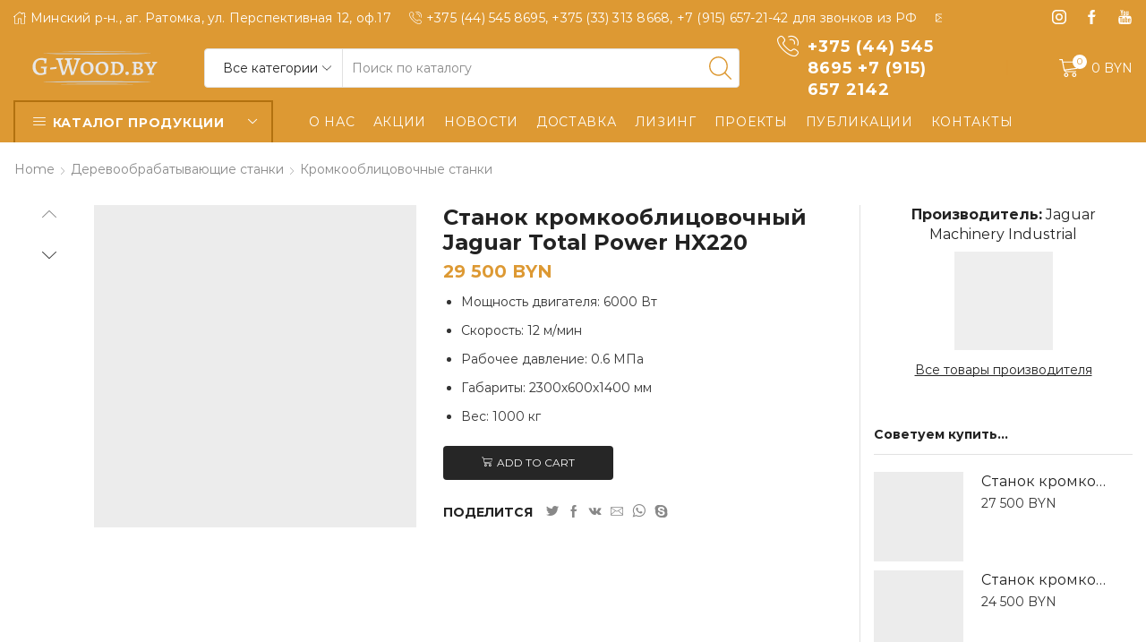

--- FILE ---
content_type: text/html; charset=UTF-8
request_url: https://g-wood.by/totalpower_hx220/
body_size: 37447
content:
<!DOCTYPE html>
<html lang="ru-RU" xmlns="http://www.w3.org/1999/xhtml" prefix="og: http://ogp.me/ns# fb: http://www.facebook.com/2008/fbml product: https://ogp.me/ns/product#" prefix="og: https://ogp.me/ns#" >
<head>
	<meta charset="UTF-8" />
	<meta name="viewport" content="width=device-width, initial-scale=1.0, maximum-scale=1.0, user-scalable=0"/>
	
<!-- Google Tag Manager for WordPress by gtm4wp.com -->
<script data-cfasync="false" data-pagespeed-no-defer>
	var gtm4wp_datalayer_name = "dataLayer";
	var dataLayer = dataLayer || [];
</script>
<!-- End Google Tag Manager for WordPress by gtm4wp.com -->
<!-- SEO от Rank Math - https://rankmath.com/ -->
<title>Станок кромкооблицовочный Jaguar Total Power HX220</title>
<meta name="description" content="Купить станок кромкооблицовочный Jaguar Total Power HX220 в Беларуси. Цена 29 500 BYN. Шоу-рум в Минске. Доставка по РБ. Гарантия 2 года. +375 44 545 86 95"/>
<meta name="robots" content="follow, index, max-snippet:-1, max-video-preview:-1, max-image-preview:large"/>
<link rel="canonical" href="https://g-wood.by/totalpower_hx220/" />
<meta property="og:locale" content="ru_RU" />
<meta property="og:type" content="product" />
<meta property="og:title" content="Станок кромкооблицовочный Jaguar Total Power HX230" />
<meta property="og:description" content="Купить станок кромкооблицовочный Jaguar Total Power HX230" />
<meta property="og:url" content="https://g-wood.by/totalpower_hx220/" />
<meta property="og:site_name" content="G-Wood.by" />
<meta property="og:updated_time" content="2021-11-08T15:20:55+03:00" />
<meta property="og:image" content="https://g-wood.by/wp-content/uploads/2021/11/nh220.jpg" />
<meta property="og:image:secure_url" content="https://g-wood.by/wp-content/uploads/2021/11/nh220.jpg" />
<meta property="og:image:width" content="800" />
<meta property="og:image:height" content="800" />
<meta property="og:image:alt" content="Станок кромкооблицовочный Jaguar Total Power HX220" />
<meta property="og:image:type" content="image/jpeg" />
<meta property="product:brand" content="Jaguar Machinery Industrial" />
<meta property="product:price:amount" content="29500" />
<meta property="product:price:currency" content="BYN" />
<meta property="product:availability" content="instock" />
<meta name="twitter:card" content="summary_large_image" />
<meta name="twitter:title" content="Станок кромкооблицовочный Jaguar Total Power HX230" />
<meta name="twitter:description" content="Купить станок кромкооблицовочный Jaguar Total Power HX230" />
<meta name="twitter:image" content="https://g-wood.by/wp-content/uploads/2021/11/nh220.jpg" />
<meta name="twitter:label1" content="Цена" />
<meta name="twitter:data1" content="29 500&nbsp;BYN" />
<meta name="twitter:label2" content="Доступность" />
<meta name="twitter:data2" content="В наличии" />
<script type="application/ld+json" class="rank-math-schema">{"@context":"https://schema.org","@graph":[{"@type":"Organization","@id":"https://g-wood.by/#organization","name":"\u041e\u041e\u041e \"\u0424\u0443\u043b\u043b\u0422\u0440\u0435\u0439\u0434\"","url":"https://g-wood.by","sameAs":["https://www.facebook.com/Gwoodcompany"],"email":"sales@g-wood.by","logo":{"@type":"ImageObject","@id":"https://g-wood.by/#logo","url":"https://g-wood.by/wp-content/uploads/2021/04/cropped-logo.jpg","contentUrl":"https://g-wood.by/wp-content/uploads/2021/04/cropped-logo.jpg","caption":"\u041e\u041e\u041e \"\u0424\u0443\u043b\u043b\u0422\u0440\u0435\u0439\u0434\"","inLanguage":"ru-RU","width":"512","height":"512"},"contactPoint":[{"@type":"ContactPoint","telephone":"+375 (44) 545 8695","contactType":"customer support"},{"@type":"ContactPoint","telephone":"+375 (44) 577 21 81","contactType":"technical support"},{"@type":"ContactPoint","telephone":"+375 (33) 313 8668","contactType":"sales"},{"@type":"ContactPoint","telephone":"+375 (17) 511-26-06","contactType":"customer support"}]},{"@type":"WebSite","@id":"https://g-wood.by/#website","url":"https://g-wood.by","name":"\u041e\u041e\u041e \"\u0424\u0443\u043b\u043b\u0422\u0440\u0435\u0439\u0434\"","publisher":{"@id":"https://g-wood.by/#organization"},"inLanguage":"ru-RU"},{"@type":"ImageObject","@id":"https://g-wood.by/wp-content/uploads/2021/11/nh220.jpg","url":"https://g-wood.by/wp-content/uploads/2021/11/nh220.jpg","width":"800","height":"800","caption":"\u0421\u0442\u0430\u043d\u043e\u043a \u043a\u0440\u043e\u043c\u043a\u043e\u043e\u0431\u043b\u0438\u0446\u043e\u0432\u043e\u0447\u043d\u044b\u0439 Jaguar Total Power HX220","inLanguage":"ru-RU"},{"@type":"ItemPage","@id":"https://g-wood.by/totalpower_hx220/#webpage","url":"https://g-wood.by/totalpower_hx220/","name":"\u0421\u0442\u0430\u043d\u043e\u043a \u043a\u0440\u043e\u043c\u043a\u043e\u043e\u0431\u043b\u0438\u0446\u043e\u0432\u043e\u0447\u043d\u044b\u0439 Jaguar Total Power HX220","datePublished":"2021-11-08T15:09:05+03:00","dateModified":"2021-11-08T15:20:55+03:00","isPartOf":{"@id":"https://g-wood.by/#website"},"primaryImageOfPage":{"@id":"https://g-wood.by/wp-content/uploads/2021/11/nh220.jpg"},"inLanguage":"ru-RU"},{"@type":"Product","brand":{"@type":"Brand","name":"Jaguar Machinery Industrial"},"name":"\u0421\u0442\u0430\u043d\u043e\u043a \u043a\u0440\u043e\u043c\u043a\u043e\u043e\u0431\u043b\u0438\u0446\u043e\u0432\u043e\u0447\u043d\u044b\u0439 Jaguar Total Power HX220","description":"\u041a\u0443\u043f\u0438\u0442\u044c \u0441\u0442\u0430\u043d\u043e\u043a \u043a\u0440\u043e\u043c\u043a\u043e\u043e\u0431\u043b\u0438\u0446\u043e\u0432\u043e\u0447\u043d\u044b\u0439 Jaguar Total Power HX220 \u0432 \u0411\u0435\u043b\u0430\u0440\u0443\u0441\u0438. \u0426\u0435\u043d\u0430 29 500 BYN. \u0428\u043e\u0443-\u0440\u0443\u043c \u0432 \u041c\u0438\u043d\u0441\u043a\u0435. \u0414\u043e\u0441\u0442\u0430\u0432\u043a\u0430 \u043f\u043e \u0420\u0411. \u0413\u0430\u0440\u0430\u043d\u0442\u0438\u044f 2 \u0433\u043e\u0434\u0430. +375 44 545 86 95","category":"\u0414\u0435\u0440\u0435\u0432\u043e\u043e\u0431\u0440\u0430\u0431\u0430\u0442\u044b\u0432\u0430\u044e\u0449\u0438\u0435 \u0441\u0442\u0430\u043d\u043a\u0438 &gt; \u041a\u0440\u043e\u043c\u043a\u043e\u043e\u0431\u043b\u0438\u0446\u043e\u0432\u043e\u0447\u043d\u044b\u0435 \u0441\u0442\u0430\u043d\u043a\u0438","mainEntityOfPage":{"@id":"https://g-wood.by/totalpower_hx220/#webpage"},"offers":{"@type":"Offer","price":"29500","priceCurrency":"BYN","priceValidUntil":"2027-12-31","availability":"https://schema.org/InStock","itemCondition":"NewCondition","url":"https://g-wood.by/totalpower_hx220/","seller":{"@type":"Organization","@id":"https://g-wood.by/","name":"\u041e\u041e\u041e \"\u0424\u0443\u043b\u043b\u0422\u0440\u0435\u0439\u0434\"","url":"https://g-wood.by","logo":"https://g-wood.by/wp-content/uploads/2021/04/cropped-logo.jpg"},"priceSpecification":{"price":"29500","priceCurrency":"BYN","valueAddedTaxIncluded":"false"}},"additionalProperty":[{"@type":"PropertyValue","name":"pa_mosh-dvig","value":"6000 \u0412\u0442"},{"@type":"PropertyValue","name":"pa_napruga","value":"380 \u0412"},{"@type":"PropertyValue","name":"pa_scor-por_metr-min","value":"12"},{"@type":"PropertyValue","name":"pa_diam-vsas-patrubka","value":"100 \u043c\u043c"},{"@type":"PropertyValue","name":"pa_min-shir-zagotovki","value":"80 \u043c\u043c"},{"@type":"PropertyValue","name":"pa_min-tolsch-zagotovki","value":"10 \u043c\u043c"},{"@type":"PropertyValue","name":"pa_max-tolsch-zagotovki","value":"40 \u043c\u043c"},{"@type":"PropertyValue","name":"pa_shirina-kromki","value":"12-48 \u043c\u043c"},{"@type":"PropertyValue","name":"pa_tolshhina-kromki","value":"0,4-3 \u043c\u043c"},{"@type":"PropertyValue","name":"pa_ves","value":"1000 \u043a\u0433"},{"@type":"PropertyValue","name":"pa_gabarity-sh-v-d","value":"2000 \u0445 1000 \u0445 1150 \u043c\u043c"},{"@type":"PropertyValue","name":"pa_proizvoditel","value":"Jaguar Machinery Industrial"}],"@id":"https://g-wood.by/totalpower_hx220/#richSnippet","image":{"@id":"https://g-wood.by/wp-content/uploads/2021/11/nh220.jpg"}}]}</script>
<!-- /Rank Math WordPress SEO плагин -->

<link rel='dns-prefetch' href='//www.googletagmanager.com' />
<link rel="alternate" type="application/rss+xml" title="G-Wood.by &raquo; Лента" href="https://g-wood.by/feed/" />
<link rel="alternate" type="application/rss+xml" title="G-Wood.by &raquo; Лента комментариев" href="https://g-wood.by/comments/feed/" />
<style id='wp-img-auto-sizes-contain-inline-css' type='text/css'>
img:is([sizes=auto i],[sizes^="auto," i]){contain-intrinsic-size:3000px 1500px}
/*# sourceURL=wp-img-auto-sizes-contain-inline-css */
</style>
<style id='classic-theme-styles-inline-css' type='text/css'>
/*! This file is auto-generated */
.wp-block-button__link{color:#fff;background-color:#32373c;border-radius:9999px;box-shadow:none;text-decoration:none;padding:calc(.667em + 2px) calc(1.333em + 2px);font-size:1.125em}.wp-block-file__button{background:#32373c;color:#fff;text-decoration:none}
/*# sourceURL=/wp-includes/css/classic-themes.min.css */
</style>
<link rel='stylesheet' id='contact-form-7-css' href='https://g-wood.by/wp-content/plugins/contact-form-7/includes/css/styles.css' type='text/css' media='all' />
<style id='woocommerce-inline-inline-css' type='text/css'>
.woocommerce form .form-row .required { visibility: visible; }
/*# sourceURL=woocommerce-inline-inline-css */
</style>
<link rel='stylesheet' id='etheme-parent-style-css' href='https://g-wood.by/wp-content/themes/xstore/xstore.min.css' type='text/css' media='all' />
<link rel='stylesheet' id='child-style-css' href='https://g-wood.by/wp-content/themes/xstore-child/style.css' type='text/css' media='all' />
<link rel='stylesheet' id='js_composer_front-css' href='https://g-wood.by/wp-content/plugins/js_composer/assets/css/js_composer.min.css' type='text/css' media='all' />
<link rel='stylesheet' id='etheme-wpb-style-css' href='https://g-wood.by/wp-content/themes/xstore/css/wpb.min.css' type='text/css' media='all' />
<link rel='stylesheet' id='etheme-slick-library-css' href='https://g-wood.by/wp-content/themes/xstore/css/libs/slick.min.css' type='text/css' media='all' />
<link rel='stylesheet' id='etheme-sidebar-css' href='https://g-wood.by/wp-content/themes/xstore/css/modules/layout/sidebar.min.css' type='text/css' media='all' />
<link rel='stylesheet' id='etheme-breadcrumbs-css' href='https://g-wood.by/wp-content/themes/xstore/css/modules/breadcrumbs.min.css' type='text/css' media='all' />
<link rel='stylesheet' id='etheme-back-top-css' href='https://g-wood.by/wp-content/themes/xstore/css/modules/back-top.min.css' type='text/css' media='all' />
<link rel='stylesheet' id='etheme-mobile-panel-css' href='https://g-wood.by/wp-content/themes/xstore/css/modules/layout/mobile-panel.min.css' type='text/css' media='all' />
<link rel='stylesheet' id='etheme-woocommerce-css' href='https://g-wood.by/wp-content/themes/xstore/css/modules/woocommerce/global.min.css' type='text/css' media='all' />
<link rel='stylesheet' id='etheme-woocommerce-archive-css' href='https://g-wood.by/wp-content/themes/xstore/css/modules/woocommerce/archive.min.css' type='text/css' media='all' />
<link rel='stylesheet' id='etheme-swatches-style-css' href='https://g-wood.by/wp-content/themes/xstore/css/swatches.min.css' type='text/css' media='all' />
<link rel='stylesheet' id='etheme-single-product-css' href='https://g-wood.by/wp-content/themes/xstore/css/modules/woocommerce/single-product/single-product.min.css' type='text/css' media='all' />
<link rel='stylesheet' id='etheme-single-product-elements-css' href='https://g-wood.by/wp-content/themes/xstore/css/modules/woocommerce/single-product/single-product-elements.min.css' type='text/css' media='all' />
<link rel='stylesheet' id='etheme-single-product-sticky-cart-css' href='https://g-wood.by/wp-content/themes/xstore/css/modules/woocommerce/single-product/sticky-cart.min.css' type='text/css' media='all' />
<link rel='stylesheet' id='etheme-star-rating-css' href='https://g-wood.by/wp-content/themes/xstore/css/modules/star-rating.min.css' type='text/css' media='all' />
<link rel='stylesheet' id='etheme-comments-css' href='https://g-wood.by/wp-content/themes/xstore/css/modules/comments.min.css' type='text/css' media='all' />
<link rel='stylesheet' id='etheme-single-post-meta-css' href='https://g-wood.by/wp-content/themes/xstore/css/modules/blog/single-post/meta.min.css' type='text/css' media='all' />
<link rel='stylesheet' id='etheme-contact-forms-css' href='https://g-wood.by/wp-content/themes/xstore/css/modules/contact-forms.min.css' type='text/css' media='all' />
<style id='xstore-icons-font-inline-css' type='text/css'>
@font-face {
				  font-family: 'xstore-icons';
				  src:
				    url('https://g-wood.by/wp-content/themes/xstore/fonts/xstore-icons-light.ttf') format('truetype'),
				    url('https://g-wood.by/wp-content/themes/xstore/fonts/xstore-icons-light.woff2') format('woff2'),
				    url('https://g-wood.by/wp-content/themes/xstore/fonts/xstore-icons-light.woff') format('woff'),
				    url('https://g-wood.by/wp-content/themes/xstore/fonts/xstore-icons-light.svg#xstore-icons') format('svg');
				  font-weight: normal;
				  font-style: normal;
				  font-display: swap;
				}
/*# sourceURL=xstore-icons-font-inline-css */
</style>
<link rel='stylesheet' id='etheme-header-contacts-css' href='https://g-wood.by/wp-content/themes/xstore/css/modules/layout/header/parts/contacts.min.css' type='text/css' media='all' />
<link rel='stylesheet' id='etheme-header-search-css' href='https://g-wood.by/wp-content/themes/xstore/css/modules/layout/header/parts/search.min.css' type='text/css' media='all' />
<link rel='stylesheet' id='etheme-header-menu-css' href='https://g-wood.by/wp-content/themes/xstore/css/modules/layout/header/parts/menu.min.css' type='text/css' media='all' />
<link rel='stylesheet' id='etheme-all-departments-menu-css' href='https://g-wood.by/wp-content/themes/xstore/css/modules/layout/header/parts/all-departments-menu.min.css' type='text/css' media='all' />
<link rel='stylesheet' id='xstore-kirki-styles-css' href='https://g-wood.by/wp-content/uploads/xstore/kirki-styles.css' type='text/css' media='all' />
<link rel='stylesheet' id='mpc-massive-style-css' href='https://g-wood.by/wp-content/plugins/mpc-massive/assets/css/mpc-styles.css' type='text/css' media='all' />
<script type="text/javascript" src="https://g-wood.by/wp-includes/js/jquery/jquery.min.js" id="jquery-core-js"></script>
<script type="text/javascript" src="https://g-wood.by/wp-content/plugins/woocommerce/assets/js/jquery-blockui/jquery.blockUI.min.js" id="jquery-blockui-js"></script>
<script type="text/javascript" id="wc-add-to-cart-js-extra">
/* <![CDATA[ */
var wc_add_to_cart_params = {"ajax_url":"/wp-admin/admin-ajax.php","wc_ajax_url":"/?wc-ajax=%%endpoint%%","i18n_view_cart":"View cart","cart_url":"https://g-wood.by/cart/","is_cart":"","cart_redirect_after_add":"no"};
//# sourceURL=wc-add-to-cart-js-extra
/* ]]> */
</script>
<script type="text/javascript" src="https://g-wood.by/wp-content/plugins/woocommerce/assets/js/frontend/add-to-cart.min.js" id="wc-add-to-cart-js"></script>
<script type="text/javascript" src="https://g-wood.by/wp-content/plugins/js_composer/assets/js/vendors/woocommerce-add-to-cart.js" id="vc_woocommerce-add-to-cart-js-js"></script>
<script type="text/javascript" id="etheme-js-extra">
/* <![CDATA[ */
var etConfig = {"noresults":"\u0422\u043e\u0432\u0430\u0440\u044b \u043f\u043e \u0432\u0430\u0448\u0435\u043c\u0443 \u0437\u0430\u043f\u0440\u043e\u0441\u0443 \u043d\u0435 \u043d\u0430\u0439\u0434\u0435\u043d\u044b!","ajaxSearchResultsArrow":"\u003Csvg version=\"1.1\" width=\"1em\" height=\"1em\" class=\"arrow\" xmlns=\"http://www.w3.org/2000/svg\" xmlns:xlink=\"http://www.w3.org/1999/xlink\" x=\"0px\" y=\"0px\" viewBox=\"0 0 100 100\" style=\"enable-background:new 0 0 100 100;\" xml:space=\"preserve\"\u003E\u003Cpath d=\"M99.1186676,94.8567734L10.286458,6.0255365h53.5340881c1.6616173,0,3.0132561-1.3516402,3.0132561-3.0127683\r\n\tS65.4821625,0,63.8205452,0H3.0137398c-1.6611279,0-3.012768,1.3516402-3.012768,3.0127683v60.8068047\r\n\tc0,1.6616135,1.3516402,3.0132523,3.012768,3.0132523s3.012768-1.3516388,3.012768-3.0132523V10.2854862L94.8577423,99.117691\r\n\tC95.4281311,99.6871109,96.1841202,100,96.9886856,100c0.8036041,0,1.5595856-0.3128891,2.129982-0.882309\r\n\tC100.2924805,97.9419327,100.2924805,96.0305862,99.1186676,94.8567734z\"\u003E\u003C/path\u003E\u003C/svg\u003E","successfullyAdded":"\u0422\u043e\u0432\u0430\u0440 \u0434\u043e\u0431\u0430\u0432\u043b\u0435\u043d \u0432 \u043a\u043e\u0440\u0437\u0438\u043d\u0443","successfullyCopied":"Copied to clipboard","saleStarts":"Sale starts in:","saleFinished":"This sale already finished","confirmQuestion":"Are you sure?","viewCart":"View cart","cartPageUrl":"https://g-wood.by/cart/","checkCart":"Please check your \u003Ca href='https://g-wood.by/cart/'\u003Ecart.\u003C/a\u003E","contBtn":"\u041f\u0440\u043e\u0434\u043e\u043b\u0436\u0438\u0442\u044c \u043f\u043e\u043a\u0443\u043f\u043a\u0438","checkBtn":"\u041e\u0444\u043e\u0440\u043c\u043b\u0435\u043d\u0438\u0435 \u0437\u0430\u043a\u0430\u0437\u0430","ajaxProductAddedNotify":{"type":"alert","linked_products_type":"upsell"},"variationGallery":"","quickView":{"type":"off_canvas","position":"right","layout":"default","variationGallery":"","css":{"quick-view":"        \u003Clink rel=\"stylesheet\" href=\"https://g-wood.by/wp-content/themes/xstore/css/modules/woocommerce/quick-view.min.css\" type=\"text/css\" media=\"all\" /\u003E \t\t","off-canvas":"        \u003Clink rel=\"stylesheet\" href=\"https://g-wood.by/wp-content/themes/xstore/css/modules/layout/off-canvas.min.css\" type=\"text/css\" media=\"all\" /\u003E \t\t","skeleton":"        \u003Clink rel=\"stylesheet\" href=\"https://g-wood.by/wp-content/themes/xstore/css/modules/skeleton.min.css\" type=\"text/css\" media=\"all\" /\u003E \t\t","single-product":"        \u003Clink rel=\"stylesheet\" href=\"https://g-wood.by/wp-content/themes/xstore/css/modules/woocommerce/single-product/single-product.min.css\" type=\"text/css\" media=\"all\" /\u003E \t\t","single-product-elements":"        \u003Clink rel=\"stylesheet\" href=\"https://g-wood.by/wp-content/themes/xstore/css/modules/woocommerce/single-product/single-product-elements.min.css\" type=\"text/css\" media=\"all\" /\u003E \t\t","single-post-meta":"        \u003Clink rel=\"stylesheet\" href=\"https://g-wood.by/wp-content/themes/xstore/css/modules/blog/single-post/meta.min.css\" type=\"text/css\" media=\"all\" /\u003E \t\t"}},"speedOptimization":{"imageLoadingOffset":"200px"},"popupAddedToCart":[],"builders":{"is_wpbakery":true},"Product":"Products","Pages":"Pages","Post":"Posts","Portfolio":"Portfolio","Product_found":"{{count}} Products found","Pages_found":"{{count}} Pages found","Post_found":"{{count}} Posts found","Portfolio_found":"{{count}} Portfolio found","show_more":"Show {{count}} more","show_all":"View all results","items_found":"{{count}} items found","item_found":"{{count}} item found","single_product_builder":"","fancy_select_categories":"1","is_search_history":"0","search_history_length":"7","search_type":"input","search_ajax_history_time":"5","noSuggestionNoticeWithMatches":"\u0422\u043e\u0432\u0430\u0440\u044b \u043f\u043e \u0432\u0430\u0448\u0435\u043c\u0443 \u0437\u0430\u043f\u0440\u043e\u0441\u0443 \u043d\u0435 \u043d\u0430\u0439\u0434\u0435\u043d\u044b!\u003Cp\u003ENo items matched your search {{search_value}}.\u003C/p\u003E","ajaxurl":"https://g-wood.by/wp-admin/admin-ajax.php","woocommerceSettings":{"is_woocommerce":true,"is_swatches":true,"ajax_filters":false,"ajax_pagination":false,"is_single_product_builder":"","mini_cart_content_quantity_input":true,"widget_show_more_text":"\u0435\u0449\u0451","widget_show_less_text":"Show less","sidebar_off_canvas_icon":"\u003Csvg version=\"1.1\" width=\"1em\" height=\"1em\" id=\"Layer_1\" xmlns=\"http://www.w3.org/2000/svg\" xmlns:xlink=\"http://www.w3.org/1999/xlink\" x=\"0px\" y=\"0px\" viewBox=\"0 0 100 100\" style=\"enable-background:new 0 0 100 100;\" xml:space=\"preserve\"\u003E\u003Cpath d=\"M94.8,0H5.6C4,0,2.6,0.9,1.9,2.3C1.1,3.7,1.3,5.4,2.2,6.7l32.7,46c0,0,0,0,0,0c1.2,1.6,1.8,3.5,1.8,5.5v37.5c0,1.1,0.4,2.2,1.2,3c0.8,0.8,1.8,1.2,3,1.2c0.6,0,1.1-0.1,1.6-0.3l18.4-7c1.6-0.5,2.7-2.1,2.7-3.9V58.3c0-2,0.6-3.9,1.8-5.5c0,0,0,0,0,0l32.7-46c0.9-1.3,1.1-3,0.3-4.4C97.8,0.9,96.3,0,94.8,0z M61.4,49.7c-1.8,2.5-2.8,5.5-2.8,8.5v29.8l-16.8,6.4V58.3c0-3.1-1-6.1-2.8-8.5L7.3,5.1h85.8L61.4,49.7z\"\u003E\u003C/path\u003E\u003C/svg\u003E","ajax_add_to_cart_archives":true,"cart_url":"https://g-wood.by/cart/","cart_redirect_after_add":false,"home_url":"https://g-wood.by/","shop_url":"https://g-wood.by/shop/","cart_progress_currency_pos":"right_space","cart_progress_thousand_sep":" ","cart_progress_decimal_sep":"","cart_progress_num_decimals":"0","is_smart_addtocart":"","primary_attribute":"et_none"},"notices":{"ajax-filters":"Ajax error: cannot get filters result","post-product":"Ajax error: cannot get post/product result","products":"Ajax error: cannot get products result","posts":"Ajax error: cannot get posts result","element":"Ajax error: cannot get element result","portfolio":"Ajax error: problem with ajax et_portfolio_ajax action","portfolio-pagination":"Ajax error: problem with ajax et_portfolio_ajax_pagination action","menu":"Ajax error: problem with ajax menu_posts action","noMatchFound":"No matches found","variationGalleryNotAvailable":"Variation Gallery not available on variation id","localStorageFull":"Seems like your localStorage is full"},"layoutSettings":{"layout":"wide","is_rtl":false,"is_mobile":false,"mobHeaderStart":992,"menu_storage_key":"etheme_644ba7ef012480da0e894815bcd18561","ajax_dropdowns_from_storage":1},"sidebar":{"closed_pc_by_default":true},"et_global":{"classes":{"skeleton":"skeleton-body","mfp":"et-mfp-opened"},"is_customize_preview":false,"mobHeaderStart":992},"etCookies":{"cache_time":3}};
//# sourceURL=etheme-js-extra
/* ]]> */
</script>
<script type="text/javascript" src="https://g-wood.by/wp-content/themes/xstore/js/etheme-scripts.min.js" id="etheme-js"></script>
<script type="text/javascript" id="et-woo-swatches-js-extra">
/* <![CDATA[ */
var sten_wc_params = {"ajax_url":"https://g-wood.by/wp-admin/admin-ajax.php","is_customize_preview":"","is_singular_product":"1","show_selected_title":"both","show_select_type":"","show_select_type_price":"1","add_to_cart_btn_text":"Add to cart","read_more_btn_text":"Read More","read_more_about_btn_text":"about","read_more_for_btn_text":"for","select_options_btn_text":"Select options","i18n_no_matching_variations_text":"Sorry, no products matched your selection. Please choose a different combination."};
//# sourceURL=et-woo-swatches-js-extra
/* ]]> */
</script>
<script type="text/javascript" src="https://g-wood.by/wp-content/plugins/et-core-plugin/packages/st-woo-swatches/public/js/frontend.min.js" id="et-woo-swatches-js"></script>

<!-- Google Analytics snippet added by Site Kit -->
<script type="text/javascript" src="https://www.googletagmanager.com/gtag/js?id=UA-241697587-2" id="google_gtagjs-js" async></script>
<script type="text/javascript" id="google_gtagjs-js-after">
/* <![CDATA[ */
window.dataLayer = window.dataLayer || [];function gtag(){dataLayer.push(arguments);}
gtag('set', 'linker', {"domains":["g-wood.by"]} );
gtag("js", new Date());
gtag("set", "developer_id.dZTNiMT", true);
gtag("config", "UA-241697587-2", {"anonymize_ip":true});
gtag("config", "G-BRM143Q5D4");
//# sourceURL=google_gtagjs-js-after
/* ]]> */
</script>

<!-- End Google Analytics snippet added by Site Kit -->
<link rel="https://api.w.org/" href="https://g-wood.by/wp-json/" /><link rel="alternate" title="JSON" type="application/json" href="https://g-wood.by/wp-json/wp/v2/product/4770" /><link rel="EditURI" type="application/rsd+xml" title="RSD" href="https://g-wood.by/xmlrpc.php?rsd" />
<meta name="generator" content="WordPress 6.9" />
<link rel='shortlink' href='https://g-wood.by/?p=4770' />
<meta name="generator" content="Site Kit by Google 1.104.0" />
<!-- Google Tag Manager for WordPress by gtm4wp.com -->
<!-- GTM Container placement set to automatic -->
<script data-cfasync="false" data-pagespeed-no-defer>
	var dataLayer_content = {"pagePostType":"product","pagePostType2":"single-product","pagePostAuthor":"site_adm"};
	dataLayer.push( dataLayer_content );
</script>
<script data-cfasync="false">
(function(w,d,s,l,i){w[l]=w[l]||[];w[l].push({'gtm.start':
new Date().getTime(),event:'gtm.js'});var f=d.getElementsByTagName(s)[0],
j=d.createElement(s),dl=l!='dataLayer'?'&l='+l:'';j.async=true;j.src=
'//www.googletagmanager.com/gtm.js?id='+i+dl;f.parentNode.insertBefore(j,f);
})(window,document,'script','dataLayer','GTM-N45MDJ4');
</script>
<!-- End Google Tag Manager -->
<!-- End Google Tag Manager for WordPress by gtm4wp.com -->			<link rel="prefetch" as="font" href="https://g-wood.by/wp-content/themes/xstore/fonts/xstore-icons-light.woff?v=9.1.9" type="font/woff">
					<link rel="prefetch" as="font" href="https://g-wood.by/wp-content/themes/xstore/fonts/xstore-icons-light.woff2?v=9.1.9" type="font/woff2">
			<noscript><style>.woocommerce-product-gallery{ opacity: 1 !important; }</style></noscript>
	<meta name="generator" content="Powered by WPBakery Page Builder - drag and drop page builder for WordPress."/>
<link rel="icon" href="https://g-wood.by/wp-content/uploads/2021/04/cropped-logo-32x32.jpg" sizes="32x32" />
<link rel="icon" href="https://g-wood.by/wp-content/uploads/2021/04/cropped-logo-192x192.jpg" sizes="192x192" />
<link rel="apple-touch-icon" href="https://g-wood.by/wp-content/uploads/2021/04/cropped-logo-180x180.jpg" />
<meta name="msapplication-TileImage" content="https://g-wood.by/wp-content/uploads/2021/04/cropped-logo-270x270.jpg" />
		<style type="text/css" id="wp-custom-css">
			.hide_prod_counts .categories-mask.text-center.text-uppercase a:last-child, .category-grid .count {display: none}		</style>
		<style id="kirki-inline-styles"></style>
<!--Start VDZ Yandex Metrika Plugin-->
<!-- Yandex.Metrika counter --><script type="text/javascript" >(function(m,e,t,r,i,k,a){m[i]=m[i]||function(){(m[i].a=m[i].a||[]).push(arguments)};m[i].l=1*new Date();k=e.createElement(t),a=e.getElementsByTagName(t)[0],k.async=1,k.src=r,a.parentNode.insertBefore(k,a)})(window, document, "script", "https://mc.yandex.ru/metrika/tag.js", "ym");ym(76850386, "init", {clickmap:true, trackLinks:true, accurateTrackBounce:true, webvisor:true, trackHash:true, ecommerce:"dataLayer"});</script>
<noscript><div><img src="https://mc.yandex.ru/watch/76850386" style="position:absolute; left:-9999px;" alt="" /></div></noscript>
<!-- /Yandex.Metrika counter --><!--START ADD EVENTS FROM CF7--><script type='text/javascript'>document.addEventListener( 'wpcf7submit', function( event ) {
					  //event.detail.contactFormId;
					  if(ym){
				          //console.log(event.detail);
						  ym(76850386, 'reachGoal', 'VDZ_SEND_CONTACT_FORM_7');
						  ym(76850386, 'params', {
						      page_url: window.location.href, 
						      status: event.detail.status, 
						      locale: event.detail.contactFormLocale, 
						      form_id: event.detail.contactFormId, 
						  });
					  }
					}, false );
				</script><!--END ADD EVENTS FROM CF7-->
<!--End VDZ Yandex Metrika Plugin-->
<style type="text/css" class="et_custom-css">.btn-checkout:hover,.btn-view-wishlist:hover{opacity:1 !important}.ajax-item-info .price span bdi{color:#d93;font-weight:bold}.product_meta{display:none}.woocommerce-variation-add-to-cart.variations_button.woocommerce-variation-add-to-cart-enabled .quantity{display:none!important}.product-information .woocommerce-product-details__short-description,.type-product li{font-size:14px}form.cart div.quantity,.category-grid.text-color-dark .count,.et-mini-content-head>a{display:none}.et-mini-content-head{margin:0}.view-products-title.colorGrey:before{content:"Производитель:";font-weight:700;color:#222;margin-right:4px}.woocommerce-ordering select{width:270px}.sidebar-slider li .product-title{font-size:14px}.sidebar-slider li .product-title a{white-space:normal}bdi,.sidebar-slider li .price,.et-mini-content bdi{font-weight:700;font-size:1.4rem;color:#d93}header bdi{font-weight:400;font-size:14px;color:#fff}#sales-booster-popup .heading{font-size:14px;white-space:normal;overflow:visible}.footer_mnu ul li a{font-size:14px!important;color:#333!important;padding:3px 0!important;font-weight:600}.footer_mnu ul li a:hover{color:#d93!important}.mpc-list__title{margin:0 0 0 5px}.footer-widgets .footer-widget ul li{margin-bottom:5px}.product-share{font-size:14px;text-transform:uppercase;font-weight:600}ul.menu-social-icons{padding-left:10px}.col-md-5.cart-order-details .cart_totals .woocommerce-shipping-totals.shipping{display:none}.woocommerce-order-overview-wrapper ~ p{background-color:#d93}p.woocommerce-customer-details--phone{margin-bottom:0}.et-notify[data-type=success]{background:#d93}.wpb_content_element.pre-bottom-footer{margin:10px 0}.pre-bottom-footer p{font-size:.7em}@media (min-width:993px){#menu-descktop_right-1{font-weight:700}.et_b-icon svg,.et_b_header-socials svg{fill:#fff}.header_phone .table{margin-bottom:0}.header_phone .ibox-block .ibox-symbol i{min-width:24px;min-height:24px}.header_phone .ibox-block .ibox-content h3{font-size:18px;line-height:24px;letter-spacing:1px;color:#fff}.et_b_header-menu.et_element-top-level .item-design-mega-menu .nav-sublist-dropdown:not(.nav-sublist){border:2px solid #d93;padding:0 10px !important}span.contact-info{letter-spacing:.22px}.categories-lists-grid.categories-columns-5 .category-list-item-wrapper{min-height:331px}.mainpage_slider_mobail{display:none}.et_column.et_col-xs-7.justify-content-end{justify-content:flex-start}}@media (min-width:768px) and (max-width:992px){.etheme-sticky-cart{display:none}li.cat-item.cat-item-338{display:none}.menu-footer_for_bay-container,.template-content .menu-element.footer_mnu{text-align:left!important}.mainpage_slider{display:none}.categories-lists-grid.categories-columns-5 .category-list-item-wrapper{min-height:210px}.mainpage_slider_mobail{display:none}{left:15px;bottom:85px;width:65px;height:65px}.popupBlock_a527{left:20px}}@media (min-width:481px) and (max-width:767px){.etheme-sticky-cart{display:none}.menu-footer_for_bay-container,.template-content .menu-element.footer_mnu{text-align:left!important}.footer-widgets .wpb_column{margin-bottom:20px}.mainpage_slider_desktabl{display:none}.categories-lists-grid.categories-columns-5 .category-list-item-wrapper{min-height:210px}.mainpage_slider_mobail img{margin-top:140px}{left:15px;bottom:85px;width:65px;height:65px}.popupBlock_a527{left:20px}}@media (max-width:480px){.etheme-sticky-cart{display:none}.menu-footer_for_bay-container,.template-content .menu-element.footer_mnu{text-align:left!important}.footer-widgets .wpb_column{margin-bottom:20px}.mainpage_slider_desktabl{display:none}.categories-lists-grid.categories-columns-5 .category-list-item-wrapper{min-height:210px}.mainpage_slider_mobail img{margin-top:140px}.globalClass_305e .__jivoMobileButton{left:15px;bottom:85px;width:65px;height:65px}.popupBlock_a527{left:20px}}.swiper-custom-right:not(.et-swiper-elementor-nav),.swiper-custom-left:not(.et-swiper-elementor-nav){background:transparent !important}@media only screen and (max-width:1500px){.swiper-custom-left,.middle-inside .swiper-entry .swiper-button-prev,.middle-inside.swiper-entry .swiper-button-prev{left:-15px}.swiper-custom-right,.middle-inside .swiper-entry .swiper-button-next,.middle-inside.swiper-entry .swiper-button-next{right:-15px}.middle-inbox .swiper-entry .swiper-button-prev,.middle-inbox.swiper-entry .swiper-button-prev{left:8px}.middle-inbox .swiper-entry .swiper-button-next,.middle-inbox.swiper-entry .swiper-button-next{right:8px}.swiper-entry:hover .swiper-custom-left,.middle-inside .swiper-entry:hover .swiper-button-prev,.middle-inside.swiper-entry:hover .swiper-button-prev{left:-5px}.swiper-entry:hover .swiper-custom-right,.middle-inside .swiper-entry:hover .swiper-button-next,.middle-inside.swiper-entry:hover .swiper-button-next{right:-5px}.middle-inbox .swiper-entry:hover .swiper-button-prev,.middle-inbox.swiper-entry:hover .swiper-button-prev{left:5px}.middle-inbox .swiper-entry:hover .swiper-button-next,.middle-inbox.swiper-entry:hover .swiper-button-next{right:5px}}.header-main-menu.et_element-top-level .menu{margin-right:-5px;margin-left:-5px}@media only screen and (max-width:992px){.header-wrapper,.site-header-vertical{display:none}}@media only screen and (min-width:993px){.mobile-header-wrapper{display:none}}.swiper-container{width:auto}.content-product .product-content-image img,.category-grid img,.categoriesCarousel .category-grid img{width:100%}.etheme-elementor-slider:not(.swiper-container-initialized) .swiper-slide{max-width:calc(100% / var(--slides-per-view,4))}.etheme-elementor-slider[data-animation]:not(.swiper-container-initialized,[data-animation=slide],[data-animation=coverflow]) .swiper-slide{max-width:100%}</style><noscript><style> .wpb_animate_when_almost_visible { opacity: 1; }</style></noscript><style type="text/css" data-type="et_vc_shortcodes-custom-css">@media only screen and (max-width: 1199px) and (min-width: 769px) { div.et-md-no-bg { background-image: none !important; } }@media only screen and (max-width: 768px) and (min-width: 480px) { div.et-sm-no-bg { background-image: none !important; } }@media only screen and (max-width: 480px) {div.et-xs-no-bg { background-image: none !important; }}</style><style id='global-styles-inline-css' type='text/css'>
:root{--wp--preset--aspect-ratio--square: 1;--wp--preset--aspect-ratio--4-3: 4/3;--wp--preset--aspect-ratio--3-4: 3/4;--wp--preset--aspect-ratio--3-2: 3/2;--wp--preset--aspect-ratio--2-3: 2/3;--wp--preset--aspect-ratio--16-9: 16/9;--wp--preset--aspect-ratio--9-16: 9/16;--wp--preset--color--black: #000000;--wp--preset--color--cyan-bluish-gray: #abb8c3;--wp--preset--color--white: #ffffff;--wp--preset--color--pale-pink: #f78da7;--wp--preset--color--vivid-red: #cf2e2e;--wp--preset--color--luminous-vivid-orange: #ff6900;--wp--preset--color--luminous-vivid-amber: #fcb900;--wp--preset--color--light-green-cyan: #7bdcb5;--wp--preset--color--vivid-green-cyan: #00d084;--wp--preset--color--pale-cyan-blue: #8ed1fc;--wp--preset--color--vivid-cyan-blue: #0693e3;--wp--preset--color--vivid-purple: #9b51e0;--wp--preset--gradient--vivid-cyan-blue-to-vivid-purple: linear-gradient(135deg,rgb(6,147,227) 0%,rgb(155,81,224) 100%);--wp--preset--gradient--light-green-cyan-to-vivid-green-cyan: linear-gradient(135deg,rgb(122,220,180) 0%,rgb(0,208,130) 100%);--wp--preset--gradient--luminous-vivid-amber-to-luminous-vivid-orange: linear-gradient(135deg,rgb(252,185,0) 0%,rgb(255,105,0) 100%);--wp--preset--gradient--luminous-vivid-orange-to-vivid-red: linear-gradient(135deg,rgb(255,105,0) 0%,rgb(207,46,46) 100%);--wp--preset--gradient--very-light-gray-to-cyan-bluish-gray: linear-gradient(135deg,rgb(238,238,238) 0%,rgb(169,184,195) 100%);--wp--preset--gradient--cool-to-warm-spectrum: linear-gradient(135deg,rgb(74,234,220) 0%,rgb(151,120,209) 20%,rgb(207,42,186) 40%,rgb(238,44,130) 60%,rgb(251,105,98) 80%,rgb(254,248,76) 100%);--wp--preset--gradient--blush-light-purple: linear-gradient(135deg,rgb(255,206,236) 0%,rgb(152,150,240) 100%);--wp--preset--gradient--blush-bordeaux: linear-gradient(135deg,rgb(254,205,165) 0%,rgb(254,45,45) 50%,rgb(107,0,62) 100%);--wp--preset--gradient--luminous-dusk: linear-gradient(135deg,rgb(255,203,112) 0%,rgb(199,81,192) 50%,rgb(65,88,208) 100%);--wp--preset--gradient--pale-ocean: linear-gradient(135deg,rgb(255,245,203) 0%,rgb(182,227,212) 50%,rgb(51,167,181) 100%);--wp--preset--gradient--electric-grass: linear-gradient(135deg,rgb(202,248,128) 0%,rgb(113,206,126) 100%);--wp--preset--gradient--midnight: linear-gradient(135deg,rgb(2,3,129) 0%,rgb(40,116,252) 100%);--wp--preset--font-size--small: 13px;--wp--preset--font-size--medium: 20px;--wp--preset--font-size--large: 36px;--wp--preset--font-size--x-large: 42px;--wp--preset--spacing--20: 0.44rem;--wp--preset--spacing--30: 0.67rem;--wp--preset--spacing--40: 1rem;--wp--preset--spacing--50: 1.5rem;--wp--preset--spacing--60: 2.25rem;--wp--preset--spacing--70: 3.38rem;--wp--preset--spacing--80: 5.06rem;--wp--preset--shadow--natural: 6px 6px 9px rgba(0, 0, 0, 0.2);--wp--preset--shadow--deep: 12px 12px 50px rgba(0, 0, 0, 0.4);--wp--preset--shadow--sharp: 6px 6px 0px rgba(0, 0, 0, 0.2);--wp--preset--shadow--outlined: 6px 6px 0px -3px rgb(255, 255, 255), 6px 6px rgb(0, 0, 0);--wp--preset--shadow--crisp: 6px 6px 0px rgb(0, 0, 0);}:where(.is-layout-flex){gap: 0.5em;}:where(.is-layout-grid){gap: 0.5em;}body .is-layout-flex{display: flex;}.is-layout-flex{flex-wrap: wrap;align-items: center;}.is-layout-flex > :is(*, div){margin: 0;}body .is-layout-grid{display: grid;}.is-layout-grid > :is(*, div){margin: 0;}:where(.wp-block-columns.is-layout-flex){gap: 2em;}:where(.wp-block-columns.is-layout-grid){gap: 2em;}:where(.wp-block-post-template.is-layout-flex){gap: 1.25em;}:where(.wp-block-post-template.is-layout-grid){gap: 1.25em;}.has-black-color{color: var(--wp--preset--color--black) !important;}.has-cyan-bluish-gray-color{color: var(--wp--preset--color--cyan-bluish-gray) !important;}.has-white-color{color: var(--wp--preset--color--white) !important;}.has-pale-pink-color{color: var(--wp--preset--color--pale-pink) !important;}.has-vivid-red-color{color: var(--wp--preset--color--vivid-red) !important;}.has-luminous-vivid-orange-color{color: var(--wp--preset--color--luminous-vivid-orange) !important;}.has-luminous-vivid-amber-color{color: var(--wp--preset--color--luminous-vivid-amber) !important;}.has-light-green-cyan-color{color: var(--wp--preset--color--light-green-cyan) !important;}.has-vivid-green-cyan-color{color: var(--wp--preset--color--vivid-green-cyan) !important;}.has-pale-cyan-blue-color{color: var(--wp--preset--color--pale-cyan-blue) !important;}.has-vivid-cyan-blue-color{color: var(--wp--preset--color--vivid-cyan-blue) !important;}.has-vivid-purple-color{color: var(--wp--preset--color--vivid-purple) !important;}.has-black-background-color{background-color: var(--wp--preset--color--black) !important;}.has-cyan-bluish-gray-background-color{background-color: var(--wp--preset--color--cyan-bluish-gray) !important;}.has-white-background-color{background-color: var(--wp--preset--color--white) !important;}.has-pale-pink-background-color{background-color: var(--wp--preset--color--pale-pink) !important;}.has-vivid-red-background-color{background-color: var(--wp--preset--color--vivid-red) !important;}.has-luminous-vivid-orange-background-color{background-color: var(--wp--preset--color--luminous-vivid-orange) !important;}.has-luminous-vivid-amber-background-color{background-color: var(--wp--preset--color--luminous-vivid-amber) !important;}.has-light-green-cyan-background-color{background-color: var(--wp--preset--color--light-green-cyan) !important;}.has-vivid-green-cyan-background-color{background-color: var(--wp--preset--color--vivid-green-cyan) !important;}.has-pale-cyan-blue-background-color{background-color: var(--wp--preset--color--pale-cyan-blue) !important;}.has-vivid-cyan-blue-background-color{background-color: var(--wp--preset--color--vivid-cyan-blue) !important;}.has-vivid-purple-background-color{background-color: var(--wp--preset--color--vivid-purple) !important;}.has-black-border-color{border-color: var(--wp--preset--color--black) !important;}.has-cyan-bluish-gray-border-color{border-color: var(--wp--preset--color--cyan-bluish-gray) !important;}.has-white-border-color{border-color: var(--wp--preset--color--white) !important;}.has-pale-pink-border-color{border-color: var(--wp--preset--color--pale-pink) !important;}.has-vivid-red-border-color{border-color: var(--wp--preset--color--vivid-red) !important;}.has-luminous-vivid-orange-border-color{border-color: var(--wp--preset--color--luminous-vivid-orange) !important;}.has-luminous-vivid-amber-border-color{border-color: var(--wp--preset--color--luminous-vivid-amber) !important;}.has-light-green-cyan-border-color{border-color: var(--wp--preset--color--light-green-cyan) !important;}.has-vivid-green-cyan-border-color{border-color: var(--wp--preset--color--vivid-green-cyan) !important;}.has-pale-cyan-blue-border-color{border-color: var(--wp--preset--color--pale-cyan-blue) !important;}.has-vivid-cyan-blue-border-color{border-color: var(--wp--preset--color--vivid-cyan-blue) !important;}.has-vivid-purple-border-color{border-color: var(--wp--preset--color--vivid-purple) !important;}.has-vivid-cyan-blue-to-vivid-purple-gradient-background{background: var(--wp--preset--gradient--vivid-cyan-blue-to-vivid-purple) !important;}.has-light-green-cyan-to-vivid-green-cyan-gradient-background{background: var(--wp--preset--gradient--light-green-cyan-to-vivid-green-cyan) !important;}.has-luminous-vivid-amber-to-luminous-vivid-orange-gradient-background{background: var(--wp--preset--gradient--luminous-vivid-amber-to-luminous-vivid-orange) !important;}.has-luminous-vivid-orange-to-vivid-red-gradient-background{background: var(--wp--preset--gradient--luminous-vivid-orange-to-vivid-red) !important;}.has-very-light-gray-to-cyan-bluish-gray-gradient-background{background: var(--wp--preset--gradient--very-light-gray-to-cyan-bluish-gray) !important;}.has-cool-to-warm-spectrum-gradient-background{background: var(--wp--preset--gradient--cool-to-warm-spectrum) !important;}.has-blush-light-purple-gradient-background{background: var(--wp--preset--gradient--blush-light-purple) !important;}.has-blush-bordeaux-gradient-background{background: var(--wp--preset--gradient--blush-bordeaux) !important;}.has-luminous-dusk-gradient-background{background: var(--wp--preset--gradient--luminous-dusk) !important;}.has-pale-ocean-gradient-background{background: var(--wp--preset--gradient--pale-ocean) !important;}.has-electric-grass-gradient-background{background: var(--wp--preset--gradient--electric-grass) !important;}.has-midnight-gradient-background{background: var(--wp--preset--gradient--midnight) !important;}.has-small-font-size{font-size: var(--wp--preset--font-size--small) !important;}.has-medium-font-size{font-size: var(--wp--preset--font-size--medium) !important;}.has-large-font-size{font-size: var(--wp--preset--font-size--large) !important;}.has-x-large-font-size{font-size: var(--wp--preset--font-size--x-large) !important;}
/*# sourceURL=global-styles-inline-css */
</style>
<link rel='stylesheet' id='etheme-ajax-search-css' href='https://g-wood.by/wp-content/themes/xstore/css/modules/layout/header/parts/ajax-search.min.css' type='text/css' media='all' />
<link rel='stylesheet' id='etheme-icon-boxes-css' href='https://g-wood.by/wp-content/themes/xstore/css/modules/builders/icon-boxes.min.css' type='text/css' media='all' />
<link rel='stylesheet' id='etheme-off-canvas-css' href='https://g-wood.by/wp-content/themes/xstore/css/modules/layout/off-canvas.min.css' type='text/css' media='all' />
<link rel='stylesheet' id='etheme-cart-widget-css' href='https://g-wood.by/wp-content/themes/xstore/css/modules/woocommerce/cart-widget.min.css' type='text/css' media='all' />
<link rel='stylesheet' id='etheme-mega-menu-css' href='https://g-wood.by/wp-content/themes/xstore/css/modules/mega-menu.min.css' type='text/css' media='all' />
<link rel='stylesheet' id='etheme-header-mobile-menu-css' href='https://g-wood.by/wp-content/themes/xstore/css/modules/layout/header/parts/mobile-menu.min.css' type='text/css' media='all' />
<link rel='stylesheet' id='etheme-toggles-by-arrow-css' href='https://g-wood.by/wp-content/themes/xstore/css/modules/layout/toggles-by-arrow.min.css' type='text/css' media='all' />
<link rel='stylesheet' id='etheme-tabs-css' href='https://g-wood.by/wp-content/themes/xstore/css/modules/tabs.min.css' type='text/css' media='all' />
<link rel='stylesheet' id='etheme-photoswipe-css' href='https://g-wood.by/wp-content/themes/xstore/css/modules/photoswipe.min.css' type='text/css' media='all' />
<link rel='stylesheet' id='mpc_icons_font-fa-css' href='https://g-wood.by/wp-content/plugins/mpc-massive/assets/fonts/fa/fa.min.css' type='text/css' media='all' />
<style id='xstore-inline-css-inline-css' type='text/css'>
.ibox-block.box-8479.table .ibox-symbol i{color:#ffffff;font-size:24px;background-color: transparent} .ibox-block.box-8479.table:hover .ibox-symbol i{color:#ffffff;background-color: transparent} .ibox-block.box-8479.table .ibox-symbol svg{min-width:24px;min-height:24px} .ibox-block.box-8479.table h3:not(:last-child), .ibox-block.box-8479.table .ibox-text:not(:last-child), .ibox-block.box-8479.table .ibox-text ul:not(:last-child), .ibox-block.box-8479.table .button-wrap:not(:last-child){margin-bottom: 10px} .ibox-block.box-8479.table .ibox-content{vertical-align:top}
.et_b_header-menu .secondary-menu-wrapper .menu-item-1572.item-design-mega-menu .nav-sublist-dropdown, .menu-item-1572.item-design-mega-menu.menu-item .nav-sublist-dropdown {width:1080px;}
.et_b_header-menu .secondary-menu-wrapper .menu-item-1571.item-design-mega-menu .nav-sublist-dropdown, .menu-item-1571.item-design-mega-menu.menu-item .nav-sublist-dropdown {width:1080px;}
.et_b_header-menu .secondary-menu-wrapper .menu-item-1646.item-design-mega-menu .nav-sublist-dropdown, .menu-item-1646.item-design-mega-menu.menu-item .nav-sublist-dropdown {width:1080px;}
.swiper-container.slider-7567:not(.initialized) .swiper-slide {width: 100% !important;}@media only screen and (min-width: 640px) { .swiper-container.slider-7567:not(.initialized) .swiper-slide {width: 100% !important;}}@media only screen and (min-width: 1024px) { .swiper-container.slider-7567:not(.initialized) .swiper-slide {width: 100% !important;}}@media only screen and (min-width: 1370px) { .swiper-container.slider-7567:not(.initialized) .swiper-slide {width: 100% !important;}}
.swiper-container.slider-3648:not(.initialized) .swiper-slide {width: 100% !important;}@media only screen and (min-width: 640px) { .swiper-container.slider-3648:not(.initialized) .swiper-slide {width: 50% !important;}}@media only screen and (min-width: 1024px) { .swiper-container.slider-3648:not(.initialized) .swiper-slide {width: 25% !important;}}@media only screen and (min-width: 1370px) { .swiper-container.slider-3648:not(.initialized) .swiper-slide {width: 25% !important;}}
.vc_custom_1614350628285{margin-bottom: 3rem !important;}.vc_custom_1619706307543{margin-bottom: 0px !important;padding-top: 0px !important;padding-bottom: 0px !important;background-color: #f9f9f9 !important;}.vc_custom_1614348431251{margin-bottom: 1.4rem !important;border-bottom-width: 1px !important;padding-bottom: 1rem !important;border-bottom-color: #dd9933 !important;border-bottom-style: solid !important;}.vc_custom_1613464029095{margin-bottom: 1.4rem !important;border-bottom-width: 1px !important;padding-bottom: 1rem !important;border-bottom-color: #dd9933 !important;border-bottom-style: solid !important;}.vc_custom_1614350072369{margin-bottom: 1.4rem !important;border-bottom-width: 1px !important;padding-bottom: 1rem !important;border-bottom-color: #dd9933 !important;border-bottom-style: solid !important;}.vc_custom_1613464258629{margin-bottom: 1.4rem !important;border-bottom-width: 1px !important;padding-bottom: 1rem !important;border-bottom-color: #dd9933 !important;border-bottom-style: solid !important;}.vc_custom_1619706102671{padding-top: 0px !important;padding-bottom: 0px !important;}
/*# sourceURL=xstore-inline-css-inline-css */
</style>
<style id='xstore-inline-tablet-css-inline-css' type='text/css'>
@media only screen and (max-width: 992px) {
}
/*# sourceURL=xstore-inline-tablet-css-inline-css */
</style>
<style id='xstore-inline-mobile-css-inline-css' type='text/css'>
@media only screen and (max-width: 767px) {
}
/*# sourceURL=xstore-inline-mobile-css-inline-css */
</style>
</head>
<body data-rsssl=1 class="wp-singular product-template-default single single-product postid-4770 wp-theme-xstore wp-child-theme-xstore-child theme-xstore woocommerce woocommerce-page woocommerce-no-js et_cart-type-2 et_b_dt_header-not-overlap et_b_mob_header-not-overlap breadcrumbs-type-left2 wide et-preloader-off et-catalog-off  sticky-message-on global-product-name-on et-secondary-menu-on et-secondary-visibility-on_click et-enable-swatch wpb-js-composer js-comp-ver-6.13.0 vc_responsive" data-mode="light">

<!-- GTM Container placement set to automatic -->
<!-- Google Tag Manager (noscript) -->
				<noscript><iframe src="https://www.googletagmanager.com/ns.html?id=GTM-N45MDJ4" height="0" width="0" style="display:none;visibility:hidden" aria-hidden="true"></iframe></noscript>
<!-- End Google Tag Manager (noscript) -->


<div class="template-container">

		<div class="template-content">
		<div class="page-wrapper">
			<header id="header" class="site-header sticky"  data-type="sticky"><div class="header-wrapper">
<div class="header-top-wrapper ">
	<div class="header-top" data-title="Header top">
		<div class="et-row-container et-container">
			<div class="et-wrap-columns flex align-items-center">		
				
		
        <div class="et_column et_col-xs-10 et_col-xs-offset-0 pos-static">
			

<style>                .connect-block-element-YMu86 {
                    --connect-block-space: 5px;
                    margin: 0 -5px;
                }
                .et_element.connect-block-element-YMu86 > div,
                .et_element.connect-block-element-YMu86 > form.cart,
                .et_element.connect-block-element-YMu86 > .price {
                    margin: 0 5px;
                }
                                    .et_element.connect-block-element-YMu86 > .et_b_header-widget > div, 
                    .et_element.connect-block-element-YMu86 > .et_b_header-widget > ul {
                        margin-left: 5px;
                        margin-right: 5px;
                    }
                    .et_element.connect-block-element-YMu86 .widget_nav_menu .menu > li > a {
                        margin: 0 5px                    }
/*                    .et_element.connect-block-element-YMu86 .widget_nav_menu .menu .menu-item-has-children > a:after {
                        right: 5px;
                    }*/
                </style><div class="et_element et_connect-block flex flex-row connect-block-element-YMu86 align-items-center justify-content-start">

<div class="et_element et_b_header-contacts  et_element-top-level  justify-content-start  flex-inline text-nowrap" >
	        <div class="contact contact-Адрес icon-left  flex-inline  justify-content-start"
             data-tooltip="Адрес"         >
			
			            <span class="flex-inline justify-content-center flex-nowrap">
						<span class="contact-icon flex-inline justify-content-center align-items-center">
							<svg xmlns="http://www.w3.org/2000/svg" width="1em" height="1em" viewBox="0 0 24 24"><path d="M23.779 9.632l-1.915-1.75v-5.347c0-0.331-0.346-0.602-0.677-0.602l-4.349-0.046c-0.331 0-0.602 0.269-0.602 0.602v1.039l-3.857-3.122c-0.221-0.18-0.54-0.18-0.758 0l-11.398 9.226c-0.257 0.209-0.298 0.59-0.091 0.85 0.115 0.142 0.286 0.223 0.473 0.223 0.139 0 0.274-0.048 0.377-0.134l1.188-0.96v13.517c0 0.331 0.271 0.602 0.605 0.602h6.47c0.357 0 0.646-0.289 0.646-0.646v-9.122h4.219v9.122c0 0.357 0.289 0.646 0.646 0.646h6.47c0.334 0 0.605-0.271 0.605-0.602v-13.517l1.188 0.96c0.125 0.101 0.283 0.149 0.444 0.132 0.149-0.017 0.283-0.086 0.384-0.199l0.022-0.022c0.206-0.259 0.166-0.638-0.089-0.85zM15.317 22.522v-9.768h-6.634v9.768h-5.306v-13.886l8.623-6.969 5.443 4.399v-2.969h3.18v6.586l0.007 12.84h-5.314z"></path></svg>						</span>
												<span class="contact-info ">
							Минский р-н., аг. Ратомка, ул. Перспективная 12, оф.17						</span>
					</span>
        </div>
				        <div class="contact contact-Телефоны icon-left  flex-inline  justify-content-start"
             data-tooltip="Телефоны"         >
			
			            <span class="flex-inline justify-content-center flex-nowrap">
						<span class="contact-icon flex-inline justify-content-center align-items-center">
							<svg xmlns="http://www.w3.org/2000/svg" width="1em" height="1em" viewBox="0 0 24 24"><path d="M22.080 16.488c-3.504-2.808-4.776-1.44-6.144 0l-0.24 0.24c-0.24 0.216-0.936 0-1.752-0.528-0.912-0.6-2.040-1.584-3.288-2.832-4.128-4.152-3.384-5.016-3.336-5.040l0.24-0.24c1.416-1.392 2.736-2.688-0.072-6.144-0.936-1.152-1.872-1.728-2.832-1.776-1.368-0.096-2.496 1.080-3.336 1.968-0.12 0.144-0.264 0.288-0.408 0.432-1.032 1.008-1.056 3.192-0.048 5.832 1.056 2.832 3.192 5.952 6 8.736 2.76 2.76 5.856 4.896 8.736 6 1.32 0.504 2.496 0.744 3.504 0.744 1.032 0 1.848-0.264 2.328-0.744 0.144-0.12 0.312-0.264 0.456-0.432 0.912-0.864 2.040-1.944 1.992-3.36-0.024-0.96-0.624-1.896-1.8-2.856zM6.744 7.224l-0.24 0.24c-1.128 1.152-0.096 3.216 3.384 6.672 1.344 1.344 2.496 2.328 3.48 2.976 1.44 0.936 2.52 1.056 3.192 0.36l0.264-0.264c1.296-1.296 1.944-1.944 4.584 0.168 0.888 0.72 1.344 1.368 1.368 1.968 0.024 0.912-0.936 1.8-1.632 2.448-0.192 0.144-0.336 0.312-0.48 0.456-0.672 0.648-2.544 0.552-4.656-0.24-2.64-0.984-5.616-3-8.328-5.712-2.688-2.592-4.704-5.544-5.76-8.28-0.768-2.136-0.864-4.008-0.216-4.632 0.072-0.072 0.144-0.168 0.216-0.24s0.144-0.144 0.216-0.24c0.744-0.816 1.56-1.632 2.4-1.632h0.072c0.624 0.024 1.272 0.48 1.968 1.344 2.136 2.664 1.44 3.36 0.168 4.608zM19.008 10.104c0.096 0.048 0.168 0.048 0.24 0.048 0.24 0 0.432-0.144 0.528-0.36 0.648-1.584 0.264-3.408-0.96-4.632-1.248-1.248-3.168-1.608-4.8-0.888-0.144 0.048-0.264 0.168-0.312 0.312s-0.048 0.312 0 0.432c0.048 0.144 0.168 0.264 0.312 0.312s0.312 0.048 0.456-0.024c1.176-0.528 2.592-0.288 3.504 0.624 0.888 0.888 1.152 2.232 0.696 3.384-0.072 0.336 0.072 0.696 0.336 0.792zM12.504 1.896c0.144 0.048 0.312 0.048 0.456-0.024 2.592-1.176 5.712-0.6 7.752 1.416 1.968 1.968 2.568 4.896 1.512 7.488-0.12 0.288 0.048 0.648 0.312 0.744 0.096 0.048 0.168 0.048 0.24 0.048 0.24 0 0.456-0.144 0.504-0.336 1.224-3.024 0.552-6.456-1.752-8.76-2.376-2.376-6-3.024-9.024-1.656-0.144 0.048-0.264 0.168-0.312 0.312s-0.048 0.312 0 0.432c0.048 0.168 0.168 0.264 0.312 0.336z"></path></svg>						</span>
												<span class="contact-info ">
							+375 (44) 545 8695, +375 (33) 313 8668, +7 (915) 657-21-42 для звонков из РФ						</span>
					</span>
        </div>
				        <div class="contact contact-Email icon-left  flex-inline  justify-content-start"
             data-tooltip="Email"         >
			
			            <span class="flex-inline justify-content-center flex-nowrap">
						<span class="contact-icon flex-inline justify-content-center align-items-center">
							<svg xmlns="http://www.w3.org/2000/svg" width="1em" height="1em" viewBox="0 0 24 24"><path d="M23.928 5.424c-0.024-0.648-0.552-1.152-1.176-1.152h-21.504c-0.648 0-1.176 0.528-1.176 1.176v13.128c0 0.648 0.528 1.176 1.176 1.176h21.504c0.648 0 1.176-0.528 1.176-1.176v-13.152zM22.512 5.4l-10.512 6.576-10.512-6.576h21.024zM1.248 16.992v-10.416l7.344 4.584-7.344 5.832zM1.224 18.456l8.352-6.624 2.064 1.32c0.192 0.12 0.432 0.12 0.624 0l2.064-1.32 8.4 6.648 0.024 0.096c0 0 0 0.024-0.024 0.024h-21.48c-0.024 0-0.024 0-0.024-0.024v-0.12zM22.752 6.648v10.344l-7.344-5.808 7.344-4.536z"></path></svg>						</span>
												<span class="contact-info ">
							sales@g-wood.by						</span>
					</span>
        </div>
				</div>

</div>        </div>
			
				
		
        <div class="et_column et_col-xs-2 et_col-xs-offset-0 pos-static">
			

<style>                .connect-block-element-uaCK6 {
                    --connect-block-space: 5px;
                    margin: 0 -5px;
                }
                .et_element.connect-block-element-uaCK6 > div,
                .et_element.connect-block-element-uaCK6 > form.cart,
                .et_element.connect-block-element-uaCK6 > .price {
                    margin: 0 5px;
                }
                                    .et_element.connect-block-element-uaCK6 > .et_b_header-widget > div, 
                    .et_element.connect-block-element-uaCK6 > .et_b_header-widget > ul {
                        margin-left: 5px;
                        margin-right: 5px;
                    }
                    .et_element.connect-block-element-uaCK6 .widget_nav_menu .menu > li > a {
                        margin: 0 5px                    }
/*                    .et_element.connect-block-element-uaCK6 .widget_nav_menu .menu .menu-item-has-children > a:after {
                        right: 5px;
                    }*/
                </style><div class="et_element et_connect-block flex flex-row connect-block-element-uaCK6 align-items-center justify-content-end">

<div class="et_element et_b_header-socials et-socials flex flex-nowrap align-items-center  justify-content-end mob-justify-content-start et_element-top-level flex-row" >
	        <a href="https://www.instagram.com/gwood.belarus/" target="_blank" rel="nofollow"           data-tooltip="Instagram" title="Instagram">
            <span class="screen-reader-text hidden">Instagram</span>
			<svg xmlns="http://www.w3.org/2000/svg" width="1em" height="1em" viewBox="0 0 24 24"><path d="M16.512 0h-9.024c-4.128 0-7.488 3.36-7.488 7.488v9c0 4.152 3.36 7.512 7.488 7.512h9c4.152 0 7.512-3.36 7.512-7.488v-9.024c0-4.128-3.36-7.488-7.488-7.488zM21.744 16.512c0 2.904-2.352 5.256-5.256 5.256h-9c-2.904 0-5.256-2.352-5.256-5.256v-9.024c0-2.904 2.352-5.256 5.256-5.256h9c2.904 0 5.256 2.352 5.256 5.256v9.024zM12 6c-3.312 0-6 2.688-6 6s2.688 6 6 6 6-2.688 6-6-2.688-6-6-6zM12 15.744c-2.064 0-3.744-1.68-3.744-3.744s1.68-3.744 3.744-3.744 3.744 1.68 3.744 3.744c0 2.064-1.68 3.744-3.744 3.744zM19.248 5.544c0 0.437-0.355 0.792-0.792 0.792s-0.792-0.355-0.792-0.792c0-0.437 0.355-0.792 0.792-0.792s0.792 0.355 0.792 0.792z"></path></svg>        </a>
	        <a href="https://www.facebook.com/Gwoodcompany" target="_blank" rel="nofollow"           data-tooltip="Facebook" title="Facebook">
            <span class="screen-reader-text hidden">Facebook</span>
			<svg xmlns="http://www.w3.org/2000/svg" width="1em" height="1em" viewBox="0 0 24 24"><path d="M13.488 8.256v-3c0-0.84 0.672-1.488 1.488-1.488h1.488v-3.768h-2.976c-2.472 0-4.488 2.016-4.488 4.512v3.744h-3v3.744h3v12h4.512v-12h3l1.488-3.744h-4.512z"></path></svg>        </a>
	        <a href="https://www.youtube.com/channel/UC9wrUB8N0IlwQ0GoMu0osHg" target="_blank" rel="nofollow"           data-tooltip="Youtube" title="Youtube">
            <span class="screen-reader-text hidden">Youtube</span>
			<svg xmlns="http://www.w3.org/2000/svg" width="1em" height="1em" viewBox="0 0 24 24"><path d="M21.768 12.144c-0.24-1.080-1.128-1.872-2.184-1.992-2.52-0.288-5.064-0.288-7.584-0.288s-5.064 0-7.584 0.288c-1.056 0.12-1.944 0.912-2.184 1.992-0.36 1.536-0.36 3.216-0.36 4.8s0 3.264 0.36 4.8c0.24 1.080 1.128 1.872 2.184 1.992 2.52 0.264 5.040 0.264 7.584 0.264 2.52 0 5.064 0 7.584-0.288 1.056-0.12 1.944-0.912 2.184-1.992 0.36-1.536 0.36-3.216 0.36-4.8 0-1.56 0-3.24-0.36-4.776zM7.656 13.344h-1.464v7.776h-1.368v-7.776h-1.44v-1.272h4.272v1.272zM11.352 21.12h-1.224v-0.72c-0.48 0.552-0.96 0.84-1.392 0.84-0.384 0-0.672-0.168-0.792-0.504-0.072-0.216-0.096-0.528-0.096-1.008v-5.352h1.224v4.968c0 0.288 0 0.432 0 0.48 0.024 0.192 0.12 0.288 0.288 0.288 0.24 0 0.504-0.192 0.768-0.576v-5.16h1.224v6.744zM16.008 19.104c0 0.624-0.048 1.080-0.12 1.368-0.168 0.504-0.48 0.768-0.984 0.768-0.432 0-0.864-0.24-1.272-0.744v0.624h-1.224v-9.048h1.224v2.952c0.384-0.48 0.816-0.744 1.272-0.744 0.48 0 0.816 0.264 0.984 0.768 0.072 0.264 0.12 0.72 0.12 1.368v2.688zM20.616 17.976h-2.448v1.2c0 0.624 0.216 0.936 0.624 0.936 0.312 0 0.48-0.168 0.552-0.48 0-0.072 0.024-0.336 0.024-0.84h1.248v0.168c0 0.384-0.024 0.672-0.024 0.792-0.048 0.264-0.144 0.528-0.288 0.744-0.336 0.48-0.84 0.744-1.488 0.744s-1.128-0.24-1.488-0.696c-0.264-0.336-0.384-0.864-0.384-1.584v-2.376c0-0.72 0.12-1.248 0.384-1.584 0.36-0.456 0.84-0.696 1.464-0.696s1.104 0.24 1.44 0.696c0.264 0.336 0.384 0.864 0.384 1.584v1.392zM18.792 15.384c-0.408 0-0.624 0.312-0.624 0.936v0.624h1.224v-0.624c0-0.624-0.192-0.936-0.6-0.936zM14.232 15.384c-0.192 0-0.408 0.096-0.6 0.288v4.128c0.216 0.216 0.408 0.312 0.6 0.312 0.36 0 0.528-0.312 0.528-0.912v-2.88c0.024-0.624-0.168-0.936-0.528-0.936zM14.928 9.264c0.456 0 0.912-0.264 1.416-0.84v0.744h1.248v-6.84h-1.248v5.208c-0.264 0.384-0.528 0.576-0.792 0.576-0.168 0-0.264-0.096-0.288-0.288-0.024-0.048-0.024-0.192-0.024-0.48v-5.016h-1.224v5.4c0 0.48 0.048 0.816 0.12 1.008 0.12 0.36 0.384 0.528 0.792 0.528zM6.312 5.448v3.72h1.368v-3.72l1.656-5.448h-1.392l-0.936 3.6-0.96-3.6h-1.44c0.288 0.84 0.6 1.704 0.888 2.544 0.408 1.296 0.696 2.256 0.816 2.904zM11.184 9.264c0.624 0 1.104-0.24 1.44-0.696 0.264-0.336 0.384-0.888 0.384-1.608v-2.4c0-0.72-0.12-1.272-0.384-1.608-0.336-0.456-0.816-0.696-1.44-0.696s-1.104 0.24-1.44 0.696c-0.264 0.336-0.384 0.888-0.384 1.608v2.4c0 0.72 0.12 1.272 0.384 1.608 0.336 0.456 0.816 0.696 1.44 0.696zM10.584 4.32c0-0.624 0.192-0.936 0.6-0.936s0.6 0.312 0.6 0.936v2.88c0 0.624-0.192 0.936-0.6 0.936s-0.6-0.312-0.6-0.936v-2.88z"></path></svg>        </a>
	</div>

</div>        </div>
	</div>		</div>
	</div>
</div>

<div class="header-main-wrapper ">
	<div class="header-main" data-title="Header main">
		<div class="et-row-container et-container">
			<div class="et-wrap-columns flex align-items-center">		
				
		
        <div class="et_column et_col-xs-2 et_col-xs-offset-0">
			

    <div class="et_element et_b_header-logo align-start mob-align-center et_element-top-level" >
        <a href="https://g-wood.by">
            <span><img width="200" height="54" src="https://g-wood.by/wp-content/uploads/2022/11/gw-logo-01.svg" class="et_b_header-logo-img" alt="" srcset="https://g-wood.by/wp-content/uploads/2022/11/gw-logo-01.svg " 2x decoding="async" /></span>


            
            <span class="fixed"><img width="200" height="54" src="https://g-wood.by/wp-content/uploads/2022/11/gw-logo-01.svg" class="et_b_header-logo-img" alt="" srcset="https://g-wood.by/wp-content/uploads/2022/11/gw-logo-01.svg " 2x decoding="async" /></span>            
        </a>
    </div>

        </div>
			
				
		
        <div class="et_column et_col-xs-6 et_col-xs-offset-0 pos-static">
			

<style>                .connect-block-element-slbZH {
                    --connect-block-space: 15px;
                    margin: 0 -15px;
                }
                .et_element.connect-block-element-slbZH > div,
                .et_element.connect-block-element-slbZH > form.cart,
                .et_element.connect-block-element-slbZH > .price {
                    margin: 0 15px;
                }
                                    .et_element.connect-block-element-slbZH > .et_b_header-widget > div, 
                    .et_element.connect-block-element-slbZH > .et_b_header-widget > ul {
                        margin-left: 15px;
                        margin-right: 15px;
                    }
                    .et_element.connect-block-element-slbZH .widget_nav_menu .menu > li > a {
                        margin: 0 15px                    }
/*                    .et_element.connect-block-element-slbZH .widget_nav_menu .menu .menu-item-has-children > a:after {
                        right: 15px;
                    }*/
                </style><div class="et_element et_connect-block flex flex-row connect-block-element-slbZH align-items-center justify-content-start">

<div class="et_element et_b_header-search flex align-items-center   et-content-right justify-content-center mob-justify-content-center flex-basis-full et_element-top-level et-content-dropdown" >
		
	    
        <form action="https://g-wood.by/" role="search" data-min="3" data-per-page="100"
                            class="ajax-search-form  ajax-with-suggestions input-input " method="get">
			
                <div class="input-row flex align-items-center " data-search-mode="dark">
                    					<select style="width: 100%; max-width: calc(122px + 1.4em)"  name='product_cat' id='product_cat-161' class='postform'>
	<option value='0' selected='selected'>Все категории</option>
	<option class="level-0" value="akczii">Акции</option>
	<option class="level-0" value="derevoobrabotka">Деревообрабатывающие станки</option>
	<option class="level-1" value="stuzhkootsosy">&nbsp;&nbsp;&nbsp;Аспирационные установки</option>
	<option class="level-1" value="zatochnye-stanki">&nbsp;&nbsp;&nbsp;Заточные станки</option>
	<option class="level-2" value="zatochka_pil">&nbsp;&nbsp;&nbsp;&nbsp;&nbsp;&nbsp;Заточные станки для дисковых пил</option>
	<option class="level-2" value="zatochka_noja">&nbsp;&nbsp;&nbsp;&nbsp;&nbsp;&nbsp;Заточные станки для ножей</option>
	<option class="level-2" value="zatochka_sverl">&nbsp;&nbsp;&nbsp;&nbsp;&nbsp;&nbsp;Заточные станки для сверл</option>
	<option class="level-1" value="kromkooblicovochnye">&nbsp;&nbsp;&nbsp;Кромкооблицовочные станки</option>
	<option class="level-1" value="lentochnopilnye">&nbsp;&nbsp;&nbsp;Ленточнопильные станки</option>
	<option class="level-1" value="lobziki">&nbsp;&nbsp;&nbsp;Лобзиковые станки</option>
	<option class="level-1" value="rejsmus">&nbsp;&nbsp;&nbsp;Рейсмусовые станки</option>
	<option class="level-1" value="sverlilnye">&nbsp;&nbsp;&nbsp;Сверлильные станки</option>
	<option class="level-1" value="stanki_tarelchatye">&nbsp;&nbsp;&nbsp;Тарельчато-ленточные шлифовальные станки</option>
	<option class="level-1" value="stanki_tokarnye">&nbsp;&nbsp;&nbsp;Токарные станки</option>
	<option class="level-1" value="formatno-raskroechnye">&nbsp;&nbsp;&nbsp;Форматно-раскроечные станки</option>
	<option class="level-1" value="stanki_frezernye">&nbsp;&nbsp;&nbsp;Фрезерные станки</option>
	<option class="level-1" value="fugan_rejsmus">&nbsp;&nbsp;&nbsp;Фуговально-рейсмусовые станки</option>
	<option class="level-1" value="fugovalnye_stanki">&nbsp;&nbsp;&nbsp;Фуговальные станки</option>
	<option class="level-1" value="cirkuliarnye_pily">&nbsp;&nbsp;&nbsp;Циркуляные пилы</option>
	<option class="level-1" value="stanki_shlifovalnye">&nbsp;&nbsp;&nbsp;Шлифовальные станки</option>
	<option class="level-0" value="instrumenty">Инструменты и оснастка</option>
	<option class="level-1" value="diskovye-pily">&nbsp;&nbsp;&nbsp;Дисковые пилы</option>
	<option class="level-1" value="osnastka-frezerov">&nbsp;&nbsp;&nbsp;Оснастка для фрезерных станков</option>
	<option class="level-1" value="dop-aspiracii">&nbsp;&nbsp;&nbsp;Принадлежности к вытяжным установкам</option>
	<option class="level-1" value="prin-dlia-tokarnyx">&nbsp;&nbsp;&nbsp;Принадлежности к токарным станкам</option>
	<option class="level-0" value="lesopilnoe">Лесопильное оборудование</option>
	<option class="level-1" value="brusovaly">&nbsp;&nbsp;&nbsp;Брусовочные станки</option>
	<option class="level-1" value="gorbylnik">&nbsp;&nbsp;&nbsp;Горбыльные станки</option>
	<option class="level-1" value="diskovyie_piloramy">&nbsp;&nbsp;&nbsp;Дисковые пилорамы</option>
	<option class="level-1" value="drovokolnye_linii">&nbsp;&nbsp;&nbsp;Дровокольные станки</option>
	<option class="level-1" value="komplektujuschie">&nbsp;&nbsp;&nbsp;Комплектующие</option>
	<option class="level-2" value="kabel_kanal">&nbsp;&nbsp;&nbsp;&nbsp;&nbsp;&nbsp;Гибкий кабель-канал</option>
	<option class="level-2" value="dgoistiki">&nbsp;&nbsp;&nbsp;&nbsp;&nbsp;&nbsp;Джойстики управления</option>
	<option class="level-2" value="induktiv-datchiki">&nbsp;&nbsp;&nbsp;&nbsp;&nbsp;&nbsp;Индуктивные датчики</option>
	<option class="level-2" value="lazer-ukazatel">&nbsp;&nbsp;&nbsp;&nbsp;&nbsp;&nbsp;Лазерные указатели пропила</option>
	<option class="level-1" value="kromkoobreznye_stanki">&nbsp;&nbsp;&nbsp;Кромкообрезные станки</option>
	<option class="level-1" value="mnogopily">&nbsp;&nbsp;&nbsp;Многопильные станки</option>
	<option class="level-1" value="okolostanochka">&nbsp;&nbsp;&nbsp;Околостаночное оборудование</option>
	<option class="level-2" value="pogruzchik-breven">&nbsp;&nbsp;&nbsp;&nbsp;&nbsp;&nbsp;Погрузчики бревен</option>
	<option class="level-2" value="razobschitel-breven-s-vydachey">&nbsp;&nbsp;&nbsp;&nbsp;&nbsp;&nbsp;Разобщитель бревен с поштучной выдачей</option>
	<option class="level-2" value="stoly_rolikovye">&nbsp;&nbsp;&nbsp;&nbsp;&nbsp;&nbsp;Роликовые столы</option>
	<option class="level-1" value="torcovki">&nbsp;&nbsp;&nbsp;Торцовочные станки</option>
	<option class="level-0" value="metall">Станки для обработки металла</option>
	<option class="level-1" value="rezka_lista">&nbsp;&nbsp;&nbsp;Станки лазерной резки листа</option>
	<option class="level-1" value="rezka_lista_trub">&nbsp;&nbsp;&nbsp;Станки лазерной резки листа и труб</option>
</select>
                    <label class="screen-reader-text" for="et_b-header-search-input-16">Search input</label>
                    <input type="text" value=""
                           placeholder="Поиск по каталогу" autocomplete="off" class="form-control" id="et_b-header-search-input-16" name="s">
					
					                        <input type="hidden" name="post_type" value="product">
					
                    <input type="hidden" name="et_search" value="true">
					
					                    <span class="buttons-wrapper flex flex-nowrap pos-relative">
                    <span class="clear flex-inline justify-content-center align-items-center pointer">
                        <span class="et_b-icon">
                            <svg xmlns="http://www.w3.org/2000/svg" width=".7em" height=".7em" viewBox="0 0 24 24"><path d="M13.056 12l10.728-10.704c0.144-0.144 0.216-0.336 0.216-0.552 0-0.192-0.072-0.384-0.216-0.528-0.144-0.12-0.336-0.216-0.528-0.216 0 0 0 0 0 0-0.192 0-0.408 0.072-0.528 0.216l-10.728 10.728-10.704-10.728c-0.288-0.288-0.768-0.288-1.056 0-0.168 0.144-0.24 0.336-0.24 0.528 0 0.216 0.072 0.408 0.216 0.552l10.728 10.704-10.728 10.704c-0.144 0.144-0.216 0.336-0.216 0.552s0.072 0.384 0.216 0.528c0.288 0.288 0.768 0.288 1.056 0l10.728-10.728 10.704 10.704c0.144 0.144 0.336 0.216 0.528 0.216s0.384-0.072 0.528-0.216c0.144-0.144 0.216-0.336 0.216-0.528s-0.072-0.384-0.216-0.528l-10.704-10.704z"></path></svg>
                        </span>
                    </span>
                    <button type="submit" class="search-button flex justify-content-center align-items-center pointer" aria-label="Search button">
                        <span class="et_b-loader"></span>
                    <svg xmlns="http://www.w3.org/2000/svg" width="1em" height="1em" fill="currentColor" viewBox="0 0 24 24"><path d="M23.784 22.8l-6.168-6.144c1.584-1.848 2.448-4.176 2.448-6.576 0-5.52-4.488-10.032-10.032-10.032-5.52 0-10.008 4.488-10.008 10.008s4.488 10.032 10.032 10.032c2.424 0 4.728-0.864 6.576-2.472l6.168 6.144c0.144 0.144 0.312 0.216 0.48 0.216s0.336-0.072 0.456-0.192c0.144-0.12 0.216-0.288 0.24-0.48 0-0.192-0.072-0.384-0.192-0.504zM18.696 10.080c0 4.752-3.888 8.64-8.664 8.64-4.752 0-8.64-3.888-8.64-8.664 0-4.752 3.888-8.64 8.664-8.64s8.64 3.888 8.64 8.664z"></path></svg>                    <span class="screen-reader-text">Search</span></button>
                </span>
                </div>
				
											                <div class="ajax-results-wrapper"></div>
			        </form>
		</div>
</div>        </div>
			
				
		
        <div class="et_column et_col-xs-4 et_col-xs-offset-0 pos-static">
			

<style>                .connect-block-element-YeLgP {
                    --connect-block-space: 53px;
                    margin: 0 -53px;
                }
                .et_element.connect-block-element-YeLgP > div,
                .et_element.connect-block-element-YeLgP > form.cart,
                .et_element.connect-block-element-YeLgP > .price {
                    margin: 0 53px;
                }
                                    .et_element.connect-block-element-YeLgP > .et_b_header-widget > div, 
                    .et_element.connect-block-element-YeLgP > .et_b_header-widget > ul {
                        margin-left: 53px;
                        margin-right: 53px;
                    }
                    .et_element.connect-block-element-YeLgP .widget_nav_menu .menu > li > a {
                        margin: 0 53px                    }
/*                    .et_element.connect-block-element-YeLgP .widget_nav_menu .menu .menu-item-has-children > a:after {
                        right: 53px;
                    }*/
                </style><div class="et_element et_connect-block flex flex-row connect-block-element-YeLgP align-items-center justify-content-start">

<div class="et_element et_b_header-html_block header-html_block1" ><div class="vc_row wpb_row vc_row-fluid et_custom_uniqid_6976c5409192d mpc-row"><div class="header_phone wpb_column vc_column_container vc_col-sm-12 et_custom_uniqid_new_6038b3961ca90 mpc-column" data-column-id="mpc_column-46976c540e72d0"><div class="vc_column-inner"><div class="wpb_wrapper">        <link rel="stylesheet" href="https://g-wood.by/wp-content/themes/xstore/css/modules/builders/icon-boxes.min.css" type="text/css" media="all"> 		
		<div class="ibox-block  box-8479 icon-left align-left table">
							<div class="ibox-symbol">
					<i class="et-icon et-phone-call"></i>				</div>
			
			<div class="ibox-content">
				<h3 class="text-uppercase">+375 (44) 545 8695 +7 (915) 657 2142</h3>
				
							</div>

			
		</div>

		</div></div></div></div></div>

<span class="et_connect-block-sep"></span>
	

<div class="et_element et_b_header-cart  flex align-items-center cart-type1  et-quantity-top et-content-right et-off-canvas et-off-canvas-wide et-content_toggle et_element-top-level" >
	        <a href="https://g-wood.by/cart/" class=" flex flex-wrap full-width align-items-center  justify-content-start mob-justify-content-start et-toggle currentColor">
			<span class="flex-inline justify-content-center align-items-center
			">

									
					                        <span class="et_b-icon">
							<span class="et-svg"><svg xmlns="http://www.w3.org/2000/svg" width="1em" height="1em" viewBox="0 0 24 24"><path d="M23.76 4.248c-0.096-0.096-0.24-0.24-0.504-0.24h-18.48l-0.48-2.4c-0.024-0.288-0.384-0.528-0.624-0.528h-2.952c-0.384 0-0.624 0.264-0.624 0.624s0.264 0.648 0.624 0.648h2.424l2.328 11.832c0.312 1.608 1.848 2.856 3.48 2.856h11.28c0.384 0 0.624-0.264 0.624-0.624s-0.264-0.624-0.624-0.624h-11.16c-0.696 0-1.344-0.312-1.704-0.816l14.064-1.92c0.264 0 0.528-0.24 0.528-0.528l1.968-7.824v-0.024c-0.024-0.048-0.024-0.288-0.168-0.432zM22.392 5.184l-1.608 6.696-14.064 1.824-1.704-8.52h17.376zM8.568 17.736c-1.464 0-2.592 1.128-2.592 2.592s1.128 2.592 2.592 2.592c1.464 0 2.592-1.128 2.592-2.592s-1.128-2.592-2.592-2.592zM9.888 20.328c0 0.696-0.624 1.32-1.32 1.32s-1.32-0.624-1.32-1.32 0.624-1.32 1.32-1.32 1.32 0.624 1.32 1.32zM18.36 17.736c-1.464 0-2.592 1.128-2.592 2.592s1.128 2.592 2.592 2.592c1.464 0 2.592-1.128 2.592-2.592s-1.128-2.592-2.592-2.592zM19.704 20.328c0 0.696-0.624 1.32-1.32 1.32s-1.344-0.6-1.344-1.32 0.624-1.32 1.32-1.32 1.344 0.624 1.344 1.32z"></path></svg></span>							        <span class="et-cart-quantity et-quantity count-0">
              0            </span>
								</span>
					
									
					                        <span class="et-cart-total et-total mob-hide">
							        <span class="et-cart-total-inner">
              <span class="woocommerce-Price-amount amount"><bdi>0&nbsp;<span class="woocommerce-Price-currencySymbol">BYN</span></bdi></span>            </span>
								</span>
					
												</span>
        </a>
		        <span class="et-cart-quantity et-quantity count-0">
              0            </span>
				    <div class="et-mini-content">
		            <span class="et-toggle pos-absolute et-close full-right top">
					<svg xmlns="http://www.w3.org/2000/svg" width="0.8em" height="0.8em" viewBox="0 0 24 24">
						<path d="M13.056 12l10.728-10.704c0.144-0.144 0.216-0.336 0.216-0.552 0-0.192-0.072-0.384-0.216-0.528-0.144-0.12-0.336-0.216-0.528-0.216 0 0 0 0 0 0-0.192 0-0.408 0.072-0.528 0.216l-10.728 10.728-10.704-10.728c-0.288-0.288-0.768-0.288-1.056 0-0.168 0.144-0.24 0.336-0.24 0.528 0 0.216 0.072 0.408 0.216 0.552l10.728 10.704-10.728 10.704c-0.144 0.144-0.216 0.336-0.216 0.552s0.072 0.384 0.216 0.528c0.288 0.288 0.768 0.288 1.056 0l10.728-10.728 10.704 10.704c0.144 0.144 0.336 0.216 0.528 0.216s0.384-0.072 0.528-0.216c0.144-0.144 0.216-0.336 0.216-0.528s-0.072-0.384-0.216-0.528l-10.704-10.704z"></path>
					</svg>
				</span>
		        <div class="et-content">
			                <div class="et-mini-content-head">
                    <a href="https://g-wood.by/cart/"
                       class="cart-type2 flex justify-content-center flex-wrap top">
						                        <span class="et_b-icon">
                                    <span class="et-svg"><svg xmlns="http://www.w3.org/2000/svg" width="1em" height="1em" viewBox="0 0 24 24"><path d="M23.76 4.248c-0.096-0.096-0.24-0.24-0.504-0.24h-18.48l-0.48-2.4c-0.024-0.288-0.384-0.528-0.624-0.528h-2.952c-0.384 0-0.624 0.264-0.624 0.624s0.264 0.648 0.624 0.648h2.424l2.328 11.832c0.312 1.608 1.848 2.856 3.48 2.856h11.28c0.384 0 0.624-0.264 0.624-0.624s-0.264-0.624-0.624-0.624h-11.16c-0.696 0-1.344-0.312-1.704-0.816l14.064-1.92c0.264 0 0.528-0.24 0.528-0.528l1.968-7.824v-0.024c-0.024-0.048-0.024-0.288-0.168-0.432zM22.392 5.184l-1.608 6.696-14.064 1.824-1.704-8.52h17.376zM8.568 17.736c-1.464 0-2.592 1.128-2.592 2.592s1.128 2.592 2.592 2.592c1.464 0 2.592-1.128 2.592-2.592s-1.128-2.592-2.592-2.592zM9.888 20.328c0 0.696-0.624 1.32-1.32 1.32s-1.32-0.624-1.32-1.32 0.624-1.32 1.32-1.32 1.32 0.624 1.32 1.32zM18.36 17.736c-1.464 0-2.592 1.128-2.592 2.592s1.128 2.592 2.592 2.592c1.464 0 2.592-1.128 2.592-2.592s-1.128-2.592-2.592-2.592zM19.704 20.328c0 0.696-0.624 1.32-1.32 1.32s-1.344-0.6-1.344-1.32 0.624-1.32 1.32-1.32 1.344 0.624 1.344 1.32z"></path></svg></span>        <span class="et-cart-quantity et-quantity count-0">
              0            </span>
		                                </span>
                        <span class="et-element-label pos-relative inline-block">
                                    Shopping Cart                                </span>
                    </a>
                </div>
			
							                    <div class="widget woocommerce widget_shopping_cart">
                        <div class="widget_shopping_cart_content">
                            <div class="woocommerce-mini-cart cart_list product_list_widget ">
								        <div class="woocommerce-mini-cart__empty-message empty">
            <p>Товары не добавлены в корзину...</p>
			                <a class="btn" href="https://g-wood.by/shop/"><span>Каталог продукции</span></a>
			        </div>
		                            </div>
                        </div>
                    </div>
							
            <div class="woocommerce-mini-cart__footer-wrapper">
				
        <div class="product_list-popup-footer-inner"  style="display: none;">

            <div class="cart-popup-footer">
                <a href="https://g-wood.by/cart/"
                   class="btn-view-cart wc-forward">Shopping cart                     (0)</a>
                <div class="cart-widget-subtotal woocommerce-mini-cart__total total"
                     data-amount="0">
					<span class="small-h">Итого:</span> <span class="big-coast"><span class="woocommerce-Price-amount amount"><bdi>0&nbsp;<span class="woocommerce-Price-currencySymbol">BYN</span></bdi></span></span>                </div>
            </div>
			
			
            <p class="buttons mini-cart-buttons">
				<a href="https://g-wood.by/checkout/" class="button btn-checkout wc-forward">Оформление заказа</a>            </p>
			
			
        </div>
		
		        <div class="et-cart-progress woocommerce-mini-cart__footer flex justify-content-center align-items-center "
             data-percent-sold="0">
                        <span class="et-cart-in-progress">
                            <span class="et_b-icon"><svg xmlns="http://www.w3.org/2000/svg" width="1em" height="1em" viewBox="0 0 24 24"><path d="M23.448 7.248h-3.24v-1.032c0-0.528-0.432-0.96-0.96-0.96h-11.784c-0.528 0-0.96 0.432-0.96 0.96v2.304h-3.048c0 0 0 0 0 0-0.192 0-0.384 0.096-0.48 0.264l-1.56 2.736h-0.864c-0.312 0-0.552 0.24-0.552 0.552v4.416c0 0.288 0.24 0.552 0.552 0.552h1.032c0.264 1.032 1.176 1.728 2.208 1.728 0.144 0 0.288-0.024 0.432-0.048 0.888-0.168 1.584-0.816 1.8-1.68h1.032c0.048 0 0.12-0.024 0.168-0.024 0.072 0.024 0.168 0.024 0.24 0.024h5.040c0.288 1.176 1.44 1.92 2.64 1.68 0.888-0.168 1.584-0.816 1.8-1.68h2.328c0.528 0 0.96-0.432 0.96-0.96v-3.48h2.4c0.312 0 0.552-0.24 0.552-0.552s-0.24-0.552-0.552-0.552h-2.4v-1.032h0.288c0.312 0 0.552-0.24 0.552-0.552s-0.24-0.552-0.552-0.552h-0.288v-1.032h3.24c0.312 0 0.552-0.24 0.552-0.552-0.024-0.288-0.264-0.528-0.576-0.528zM16.848 7.8c0 0.312 0.24 0.552 0.552 0.552h1.728v1.032h-4.68c-0.312 0-0.552 0.24-0.552 0.552s0.24 0.552 0.552 0.552h4.656v1.032h-2.568c-0.144 0-0.288 0.048-0.384 0.168-0.096 0.096-0.168 0.24-0.168 0.384 0 0.312 0.24 0.552 0.552 0.552h2.544v3.312h-2.16c-0.144-0.552-0.456-1.008-0.936-1.344-0.504-0.336-1.104-0.48-1.704-0.36-0.888 0.168-1.584 0.816-1.8 1.68l-4.92-0.024 0.024-9.552 11.496 0.024v0.888h-1.728c-0.264 0-0.504 0.24-0.504 0.552zM14.712 15.288c0.648 0 1.2 0.528 1.2 1.2 0 0.648-0.528 1.2-1.2 1.2-0.648 0-1.2-0.528-1.2-1.2 0.024-0.672 0.552-1.2 1.2-1.2zM3.792 15.288c0.648 0 1.2 0.528 1.2 1.2 0 0.648-0.528 1.2-1.2 1.2s-1.2-0.528-1.2-1.2c0.024-0.672 0.552-1.2 1.2-1.2zM6.48 12.6v3.312h-0.48c-0.144-0.552-0.456-1.008-0.936-1.344-0.504-0.336-1.104-0.48-1.704-0.36-0.888 0.168-1.584 0.816-1.8 1.68h-0.48v-3.288h5.4zM6.48 9.624v1.896h-3.792l1.080-1.872h2.712z"></path></svg></span><span>Spend <span class="et-cart-progress-amount" data-amount="2000" data-currency="BYN"></span> to get free shipping</span>                        </span>
            <span class="et-cart-progress-success">
                            <span class="et_b-icon"><svg xmlns="http://www.w3.org/2000/svg" width="1em" height="1em" viewBox="0 0 24 24"><path d="M23.856 9.216c-0.168-0.504-0.576-0.864-1.104-0.936l-6.6-0.96-2.928-6c-0.24-0.48-0.696-0.768-1.224-0.768s-0.984 0.288-1.224 0.768l-2.952 6-6.6 0.96c-0.504 0.072-0.936 0.432-1.104 0.936s-0.024 1.056 0.36 1.44l4.752 4.632-1.128 6.552c-0.072 0.408 0.048 0.816 0.312 1.128 0.408 0.48 1.104 0.624 1.656 0.336l5.928-3.144 5.928 3.12c0.192 0.096 0.408 0.144 0.624 0.144 0.408 0 0.768-0.168 1.032-0.48s0.384-0.72 0.312-1.128l-1.128-6.576 4.752-4.632c0.384-0.36 0.504-0.888 0.336-1.392zM5.4 22.056l1.2-6.912c0.048-0.216-0.024-0.432-0.192-0.576l-4.992-4.872c0 0-0.024-0.024-0.024-0.072 0-0.024 0.024-0.024 0.024-0.024l6.936-1.008c0.216-0.024 0.408-0.168 0.504-0.36l3.12-6.36c0-0.024 0.024-0.048 0.024-0.048s0.024 0.024 0.024 0.048l3.12 6.312c0.096 0.192 0.288 0.336 0.504 0.36l6.936 1.008c0 0 0.024 0 0.024 0.048 0.024 0.048 0 0.072-0.024 0.072l-4.992 4.896c-0.144 0.144-0.216 0.36-0.192 0.576l1.2 6.912c0 0.024 0 0.048-0.024 0.072v0l-6.264-3.288c-0.192-0.096-0.432-0.096-0.624 0l-6.264 3.264c-0.024-0.024-0.024-0.024-0.024-0.048z"></path></svg></span><span>Congratulations! You've got free shipping.</span>                        </span>
            <progress class="et_cart-progress-bar" max="100" value="0"></progress>
        </div>
	            </div>
        </div>
    </div>
	
		</div>

</div>        </div>
	</div>		</div>
	</div>
</div>

<div class="header-bottom-wrapper sticky">
	<div class="header-bottom" data-title="Header bottom">
		<div class="et-row-container et-container">
			<div class="et-wrap-columns flex align-items-center">		
				
		
        <div class="et_column et_col-xs-3 et_col-xs-offset-0">
			
 
<div class="et_element et_b_header-menu flex align-items-center header-secondary-menu  et_element-top-level" >
            <div class="secondary-menu-wrapper">
            <div class="secondary-title">
                <div class="secondary-menu-toggle">
                    <span class="et-icon et-burger"></span>
                </div>
                <span>Каталог продукции</span>
            </div>
			<div class="menu-main-container"><ul id="menu-all-departments" class="menu"><li id="menu-item-1572" class="hide_prod_counts menu-item menu-item-type-taxonomy menu-item-object-product_cat menu-item-1572 item-level-0 item-design-mega-menu columns-5 item-with-block menu-item-has-children menu-parent-item menu-item-ajax-dropdown"><a href="https://g-wood.by/lesopilnoe/" class="item-link">Лесопильное оборудование</a><div class="menu-static-block nav-sublist-dropdown"><div class="block-container container">
			<div class="et-load-block lazy-loading et-ajax-element type-menu_static_block_dropdown" data-type="menu_static_block_dropdown" data-extra="" data-element="block">
				<!--googleoff: index-->
				<!--noindex-->
				<div class="et-loader no-lqip"><svg class="loader-circular" viewBox="25 25 50 50" width="30" height="30"><circle class="loader-path" cx="50" cy="50" r="20" fill="none" stroke-width="2" stroke-miterlimit="10"></circle></svg></div>
				<span class="hidden et-element-args"><!--[if IE 6] --[et-ajax]--{"id":"1605","ajax":true}--[!et-ajax]-- ![endif]--></span>
				
				<!--/noindex-->
				<!--googleon: index-->
			</div>
		</div></div></li>
<li id="menu-item-1571" class="hide_prod_counts menu-item menu-item-type-taxonomy menu-item-object-product_cat current-product-ancestor menu-item-1571 item-level-0 item-design-mega-menu columns-5 item-with-block menu-item-has-children menu-parent-item menu-item-ajax-dropdown"><a href="https://g-wood.by/derevoobrabotka/" class="item-link">Деревообрабатывающие станки</a><div class="menu-static-block nav-sublist-dropdown"><div class="block-container container">
			<div class="et-load-block lazy-loading et-ajax-element type-menu_static_block_dropdown" data-type="menu_static_block_dropdown" data-extra="" data-element="block">
				<!--googleoff: index-->
				<!--noindex-->
				<div class="et-loader no-lqip"><svg class="loader-circular" viewBox="25 25 50 50" width="30" height="30"><circle class="loader-path" cx="50" cy="50" r="20" fill="none" stroke-width="2" stroke-miterlimit="10"></circle></svg></div>
				<span class="hidden et-element-args"><!--[if IE 6] --[et-ajax]--{"id":"1603","ajax":true}--[!et-ajax]-- ![endif]--></span>
				
				<!--/noindex-->
				<!--googleon: index-->
			</div>
		</div></div></li>
<li id="menu-item-1646" class="nohide_prod_counts menu-item menu-item-type-taxonomy menu-item-object-product_cat menu-item-1646 item-level-0 item-design-mega-menu columns-5 item-with-block menu-item-has-children menu-parent-item menu-item-ajax-dropdown"><a href="https://g-wood.by/instrumenty/" class="item-link">Инструменты и оснастка</a><div class="menu-static-block nav-sublist-dropdown"><div class="block-container container">
			<div class="et-load-block lazy-loading et-ajax-element type-menu_static_block_dropdown" data-type="menu_static_block_dropdown" data-extra="" data-element="block">
				<!--googleoff: index-->
				<!--noindex-->
				<div class="et-loader no-lqip"><svg class="loader-circular" viewBox="25 25 50 50" width="30" height="30"><circle class="loader-path" cx="50" cy="50" r="20" fill="none" stroke-width="2" stroke-miterlimit="10"></circle></svg></div>
				<span class="hidden et-element-args"><!--[if IE 6] --[et-ajax]--{"id":"3555","ajax":true}--[!et-ajax]-- ![endif]--></span>
				
				<!--/noindex-->
				<!--googleon: index-->
			</div>
		</div></div></li>
</ul></div>        </div>
	</div>

        </div>
			
				
		
        <div class="et_column et_col-xs-9 et_col-xs-offset-0 pos-static">
			

<div class="et_element et_b_header-menu header-main-menu2 flex align-items-center menu-items-none  justify-content-start et_element-top-level" >
	<div class="menu-main-container"><ul id="menu-descktop_right" class="menu"><li id="menu-item-1517" class="menu-item menu-item-type-post_type menu-item-object-page menu-item-1517 item-level-0 item-design-dropdown"><a href="https://g-wood.by/about-us/" class="item-link">О нас</a></li>
<li id="menu-item-1519" class="menu-item menu-item-type-taxonomy menu-item-object-product_cat menu-item-1519 item-level-0 item-design-dropdown"><a href="https://g-wood.by/akczii/" class="item-link">Акции</a></li>
<li id="menu-item-1518" class="menu-item menu-item-type-taxonomy menu-item-object-category menu-item-1518 item-level-0 item-design-dropdown"><a href="https://g-wood.by/novosti/" class="item-link">Новости</a></li>
<li id="menu-item-1520" class="menu-item menu-item-type-post_type menu-item-object-page menu-item-1520 item-level-0 item-design-dropdown"><a href="https://g-wood.by/oplata-i-dostavka/" class="item-link">Доставка</a></li>
<li id="menu-item-1521" class="menu-item menu-item-type-post_type menu-item-object-page menu-item-1521 item-level-0 item-design-dropdown"><a href="https://g-wood.by/lizing/" class="item-link">Лизинг</a></li>
<li id="menu-item-1602" class="menu-item menu-item-type-taxonomy menu-item-object-category menu-item-1602 item-level-0 item-design-dropdown"><a href="https://g-wood.by/proekty/" class="item-link">Проекты</a></li>
<li id="menu-item-1523" class="menu-item menu-item-type-taxonomy menu-item-object-category menu-item-1523 item-level-0 item-design-dropdown"><a href="https://g-wood.by/publikaczii/" class="item-link">Публикации</a></li>
<li id="menu-item-1524" class="menu-item menu-item-type-post_type menu-item-object-page menu-item-1524 item-level-0 item-design-dropdown"><a href="https://g-wood.by/kontakty/" class="item-link">Контакты</a></li>
</ul></div></div>

        </div>
	</div>		</div>
	</div>
</div>
</div><div class="mobile-header-wrapper">


<div class="header-main-wrapper sticky">
	<div class="header-main" data-title="Header main">
		<div class="et-row-container et-container">
			<div class="et-wrap-columns flex align-items-center">		
				
		
        <div class="et_column et_col-xs-3 et_col-xs-offset-0 pos-static">
			

<div class="et_element et_b_header-mobile-menu  static et-content_toggle et-off-canvas et-content-left toggles-by-arrow" data-item-click="arrow">
	
    <span class="et-element-label-wrapper flex  justify-content-start mob-justify-content-start">
			<span class="flex-inline align-items-center et-element-label pointer et-toggle valign-center" >
				<span class="et_b-icon"><svg version="1.1" xmlns="http://www.w3.org/2000/svg" width="1em" height="1em" viewBox="0 0 24 24"><path d="M0.792 5.904h22.416c0.408 0 0.744-0.336 0.744-0.744s-0.336-0.744-0.744-0.744h-22.416c-0.408 0-0.744 0.336-0.744 0.744s0.336 0.744 0.744 0.744zM23.208 11.256h-22.416c-0.408 0-0.744 0.336-0.744 0.744s0.336 0.744 0.744 0.744h22.416c0.408 0 0.744-0.336 0.744-0.744s-0.336-0.744-0.744-0.744zM23.208 18.096h-22.416c-0.408 0-0.744 0.336-0.744 0.744s0.336 0.744 0.744 0.744h22.416c0.408 0 0.744-0.336 0.744-0.744s-0.336-0.744-0.744-0.744z"></path></svg></span>							</span>
		</span>
	        <div class="et-mini-content">
			<span class="et-toggle pos-absolute et-close full-left top">
				<svg xmlns="http://www.w3.org/2000/svg" width="0.8em" height="0.8em" viewBox="0 0 24 24">
					<path d="M13.056 12l10.728-10.704c0.144-0.144 0.216-0.336 0.216-0.552 0-0.192-0.072-0.384-0.216-0.528-0.144-0.12-0.336-0.216-0.528-0.216 0 0 0 0 0 0-0.192 0-0.408 0.072-0.528 0.216l-10.728 10.728-10.704-10.728c-0.288-0.288-0.768-0.288-1.056 0-0.168 0.144-0.24 0.336-0.24 0.528 0 0.216 0.072 0.408 0.216 0.552l10.728 10.704-10.728 10.704c-0.144 0.144-0.216 0.336-0.216 0.552s0.072 0.384 0.216 0.528c0.288 0.288 0.768 0.288 1.056 0l10.728-10.728 10.704 10.704c0.144 0.144 0.336 0.216 0.528 0.216s0.384-0.072 0.528-0.216c0.144-0.144 0.216-0.336 0.216-0.528s-0.072-0.384-0.216-0.528l-10.704-10.704z"></path>
				</svg>
			</span>

            <div class="et-content mobile-menu-content children-align-inherit">
				

    <div class="et_element et_b_header-logo justify-content-center" >
        <a href="https://g-wood.by">
            <span><img width="200" height="54" src="https://g-wood.by/wp-content/uploads/2022/11/gw-logo-01.svg" class="et_b_header-logo-img" alt="" srcset="https://g-wood.by/wp-content/uploads/2022/11/gw-logo-01.svg " 2x decoding="async" /></span>


            
                        
        </a>
    </div>

<div class="et_b-tabs-wrapper">        <div class="et_b-tabs">
			                <span class="et-tab active"
                      data-tab="menu">
                        Меню                    </span>
			            <span class="et-tab "
                  data-tab="menu_2">
                    Категории                </span>
			        </div>
		            <div class="et_b-tab-content active"
                 data-tab-name="menu">
				                    <div class="et_element et_b_header-menu header-mobile-menu flex align-items-center"
                         data-title="Меню">
						<div class="menu-main-container"><ul id="menu-descktop_right" class="menu"><li id="menu-item-1517" class="menu-item menu-item-type-post_type menu-item-object-page menu-item-1517 item-level-0 item-design-dropdown"><a href="https://g-wood.by/about-us/" class="item-link">О нас</a></li>
<li id="menu-item-1519" class="menu-item menu-item-type-taxonomy menu-item-object-product_cat menu-item-1519 item-level-0 item-design-dropdown"><a href="https://g-wood.by/akczii/" class="item-link">Акции</a></li>
<li id="menu-item-1518" class="menu-item menu-item-type-taxonomy menu-item-object-category menu-item-1518 item-level-0 item-design-dropdown"><a href="https://g-wood.by/novosti/" class="item-link">Новости</a></li>
<li id="menu-item-1520" class="menu-item menu-item-type-post_type menu-item-object-page menu-item-1520 item-level-0 item-design-dropdown"><a href="https://g-wood.by/oplata-i-dostavka/" class="item-link">Доставка</a></li>
<li id="menu-item-1521" class="menu-item menu-item-type-post_type menu-item-object-page menu-item-1521 item-level-0 item-design-dropdown"><a href="https://g-wood.by/lizing/" class="item-link">Лизинг</a></li>
<li id="menu-item-1602" class="menu-item menu-item-type-taxonomy menu-item-object-category menu-item-1602 item-level-0 item-design-dropdown"><a href="https://g-wood.by/proekty/" class="item-link">Проекты</a></li>
<li id="menu-item-1523" class="menu-item menu-item-type-taxonomy menu-item-object-category menu-item-1523 item-level-0 item-design-dropdown"><a href="https://g-wood.by/publikaczii/" class="item-link">Публикации</a></li>
<li id="menu-item-1524" class="menu-item menu-item-type-post_type menu-item-object-page menu-item-1524 item-level-0 item-design-dropdown"><a href="https://g-wood.by/kontakty/" class="item-link">Контакты</a></li>
</ul></div>                    </div>
				            </div>
            <div class="et_b-tab-content "
                 data-tab-name="menu_2">
				                <div class="et_element et_b_header-menu header-mobile-menu flex align-items-center"
                     data-title="Меню">
					<div class="menu-main-container"><ul id="menu-mobile_menu" class="menu"><li id="menu-item-3955" class="menu-item menu-item-type-taxonomy menu-item-object-product_cat menu-item-has-children menu-parent-item menu-item-3955 item-level-0 item-design-dropdown"><a href="https://g-wood.by/lesopilnoe/" class="item-link">Лесопильное оборудование</a>
<div class="nav-sublist-dropdown"><div class="container">

<ul>
	<li id="menu-item-3956" class="menu-item menu-item-type-taxonomy menu-item-object-product_cat menu-item-3956 item-level-1"><a href="https://g-wood.by/brusovaly/" class="item-link">Брусовочные станки</a></li>
	<li id="menu-item-3966" class="menu-item menu-item-type-taxonomy menu-item-object-product_cat menu-item-3966 item-level-1"><a href="https://g-wood.by/mnogopily/" class="item-link">Многопильные станки</a></li>
	<li id="menu-item-3958" class="menu-item menu-item-type-taxonomy menu-item-object-product_cat menu-item-3958 item-level-1"><a href="https://g-wood.by/diskovyie_piloramy/" class="item-link">Дисковые пилорамы</a></li>
	<li id="menu-item-3957" class="menu-item menu-item-type-taxonomy menu-item-object-product_cat menu-item-3957 item-level-1"><a href="https://g-wood.by/gorbylnik/" class="item-link">Горбыльные станки</a></li>
	<li id="menu-item-3971" class="menu-item menu-item-type-taxonomy menu-item-object-product_cat menu-item-3971 item-level-1"><a href="https://g-wood.by/torcovki/" class="item-link">Торцовочные станки</a></li>
	<li id="menu-item-3965" class="menu-item menu-item-type-taxonomy menu-item-object-product_cat menu-item-3965 item-level-1"><a href="https://g-wood.by/kromkoobreznye_stanki/" class="item-link">Кромкообрезные станки</a></li>
	<li id="menu-item-3959" class="menu-item menu-item-type-taxonomy menu-item-object-product_cat menu-item-3959 item-level-1"><a href="https://g-wood.by/drovokolnye_linii/" class="item-link">Дровокольные станки</a></li>
	<li id="menu-item-3960" class="menu-item menu-item-type-taxonomy menu-item-object-product_cat menu-item-has-children menu-parent-item menu-item-3960 item-level-1"><a href="https://g-wood.by/komplektujuschie/" class="item-link">Комплектующие</a>
	<div class="nav-sublist">

	<ul>
		<li id="menu-item-3961" class="menu-item menu-item-type-taxonomy menu-item-object-product_cat menu-item-3961 item-level-2"><a href="https://g-wood.by/kabel_kanal/" class="item-link">Гибкий кабель-канал</a></li>
		<li id="menu-item-3963" class="menu-item menu-item-type-taxonomy menu-item-object-product_cat menu-item-3963 item-level-2"><a href="https://g-wood.by/induktiv-datchiki/" class="item-link">Индуктивные датчики</a></li>
		<li id="menu-item-3962" class="menu-item menu-item-type-taxonomy menu-item-object-product_cat menu-item-3962 item-level-2"><a href="https://g-wood.by/dgoistiki/" class="item-link">Джойстики управления</a></li>
		<li id="menu-item-3964" class="menu-item menu-item-type-taxonomy menu-item-object-product_cat menu-item-3964 item-level-2"><a href="https://g-wood.by/lazer-ukazatel/" class="item-link">Лазерные указатели пропила</a></li>
	</ul>

	</div>
</li>
	<li id="menu-item-3967" class="menu-item menu-item-type-taxonomy menu-item-object-product_cat menu-item-has-children menu-parent-item menu-item-3967 item-level-1"><a href="https://g-wood.by/okolostanochka/" class="item-link">Околостаночное оборудование</a>
	<div class="nav-sublist">

	<ul>
		<li id="menu-item-3969" class="menu-item menu-item-type-taxonomy menu-item-object-product_cat menu-item-3969 item-level-2"><a href="https://g-wood.by/razobschitel-breven-s-vydachey/" class="item-link">Разобщитель бревен с поштучной выдачей</a></li>
		<li id="menu-item-3968" class="menu-item menu-item-type-taxonomy menu-item-object-product_cat menu-item-3968 item-level-2"><a href="https://g-wood.by/pogruzchik-breven/" class="item-link">Погрузчики бревен</a></li>
		<li id="menu-item-3970" class="menu-item menu-item-type-taxonomy menu-item-object-product_cat menu-item-3970 item-level-2"><a href="https://g-wood.by/stoly_rolikovye/" class="item-link">Роликовые столы</a></li>
	</ul>

	</div>
</li>
</ul>

</div></div><!-- .nav-sublist-dropdown -->
</li>
<li id="menu-item-3929" class="menu-item menu-item-type-taxonomy menu-item-object-product_cat current-product-ancestor menu-item-has-children menu-parent-item menu-item-3929 item-level-0 item-design-dropdown"><a href="https://g-wood.by/derevoobrabotka/" class="item-link">Деревообрабатывающие станки</a>
<div class="nav-sublist-dropdown"><div class="container">

<ul>
	<li id="menu-item-3941" class="menu-item menu-item-type-taxonomy menu-item-object-product_cat menu-item-3941 item-level-1"><a href="https://g-wood.by/stanki_tokarnye/" class="item-link">Токарные станки</a></li>
	<li id="menu-item-3930" class="menu-item menu-item-type-taxonomy menu-item-object-product_cat menu-item-3930 item-level-1"><a href="https://g-wood.by/stuzhkootsosy/" class="item-link">Аспирационные установки</a></li>
	<li id="menu-item-3940" class="menu-item menu-item-type-taxonomy menu-item-object-product_cat menu-item-3940 item-level-1"><a href="https://g-wood.by/stanki_tarelchatye/" class="item-link">Тарельчато-ленточные шлифовальные станки</a></li>
	<li id="menu-item-3948" class="menu-item menu-item-type-taxonomy menu-item-object-product_cat menu-item-3948 item-level-1"><a href="https://g-wood.by/stanki_shlifovalnye/" class="item-link">Шлифовальные станки</a></li>
	<li id="menu-item-3939" class="menu-item menu-item-type-taxonomy menu-item-object-product_cat menu-item-3939 item-level-1"><a href="https://g-wood.by/sverlilnye/" class="item-link">Сверлильные станки</a></li>
	<li id="menu-item-3946" class="menu-item menu-item-type-taxonomy menu-item-object-product_cat menu-item-3946 item-level-1"><a href="https://g-wood.by/cirkuliarnye_pily/" class="item-link">Циркуляные пилы</a></li>
	<li id="menu-item-3942" class="menu-item menu-item-type-taxonomy menu-item-object-product_cat menu-item-3942 item-level-1"><a href="https://g-wood.by/formatno-raskroechnye/" class="item-link">Форматно-раскроечные станки</a></li>
	<li id="menu-item-3936" class="menu-item menu-item-type-taxonomy menu-item-object-product_cat menu-item-3936 item-level-1"><a href="https://g-wood.by/lentochnopilnye/" class="item-link">Ленточнопильные станки</a></li>
	<li id="menu-item-3937" class="menu-item menu-item-type-taxonomy menu-item-object-product_cat menu-item-3937 item-level-1"><a href="https://g-wood.by/lobziki/" class="item-link">Лобзиковые станки</a></li>
	<li id="menu-item-3944" class="menu-item menu-item-type-taxonomy menu-item-object-product_cat menu-item-3944 item-level-1"><a href="https://g-wood.by/fugan_rejsmus/" class="item-link">Фуговально-рейсмусовые станки</a></li>
	<li id="menu-item-3945" class="menu-item menu-item-type-taxonomy menu-item-object-product_cat menu-item-3945 item-level-1"><a href="https://g-wood.by/fugovalnye_stanki/" class="item-link">Фуговальные станки</a></li>
	<li id="menu-item-3938" class="menu-item menu-item-type-taxonomy menu-item-object-product_cat menu-item-3938 item-level-1"><a href="https://g-wood.by/rejsmus/" class="item-link">Рейсмусовые станки</a></li>
	<li id="menu-item-3943" class="menu-item menu-item-type-taxonomy menu-item-object-product_cat menu-item-3943 item-level-1"><a href="https://g-wood.by/stanki_frezernye/" class="item-link">Фрезерные станки</a></li>
	<li id="menu-item-3935" class="menu-item menu-item-type-taxonomy menu-item-object-product_cat current-product-ancestor current-menu-parent current-product-parent menu-item-3935 item-level-1"><a href="https://g-wood.by/kromkooblicovochnye/" class="item-link">Кромкооблицовочные станки</a></li>
	<li id="menu-item-3931" class="menu-item menu-item-type-taxonomy menu-item-object-product_cat menu-item-has-children menu-parent-item menu-item-3931 item-level-1"><a href="https://g-wood.by/zatochnye-stanki/" class="item-link">Заточные станки</a>
	<div class="nav-sublist">

	<ul>
		<li id="menu-item-3932" class="menu-item menu-item-type-taxonomy menu-item-object-product_cat menu-item-3932 item-level-2"><a href="https://g-wood.by/zatochka_pil/" class="item-link">Заточные станки для дисковых пил</a></li>
		<li id="menu-item-3933" class="menu-item menu-item-type-taxonomy menu-item-object-product_cat menu-item-3933 item-level-2"><a href="https://g-wood.by/zatochka_noja/" class="item-link">Заточные станки для ножей</a></li>
		<li id="menu-item-3934" class="menu-item menu-item-type-taxonomy menu-item-object-product_cat menu-item-3934 item-level-2"><a href="https://g-wood.by/zatochka_sverl/" class="item-link">Заточные станки для сверл</a></li>
	</ul>

	</div>
</li>
</ul>

</div></div><!-- .nav-sublist-dropdown -->
</li>
<li id="menu-item-3949" class="menu-item menu-item-type-taxonomy menu-item-object-product_cat menu-item-has-children menu-parent-item menu-item-3949 item-level-0 item-design-dropdown"><a href="https://g-wood.by/instrumenty/" class="item-link">Инструменты и оснастка</a>
<div class="nav-sublist-dropdown"><div class="container">

<ul>
	<li id="menu-item-3950" class="menu-item menu-item-type-taxonomy menu-item-object-product_cat menu-item-3950 item-level-1"><a href="https://g-wood.by/diskovye-pily/" class="item-link">Дисковые пилы</a></li>
	<li id="menu-item-3952" class="menu-item menu-item-type-taxonomy menu-item-object-product_cat menu-item-3952 item-level-1"><a href="https://g-wood.by/osnastka-frezerov/" class="item-link">Оснастка для фрезерных станков</a></li>
	<li id="menu-item-3954" class="menu-item menu-item-type-taxonomy menu-item-object-product_cat menu-item-3954 item-level-1"><a href="https://g-wood.by/prin-dlia-tokarnyx/" class="item-link">Принадлежности к токарным станкам</a></li>
	<li id="menu-item-3953" class="menu-item menu-item-type-taxonomy menu-item-object-product_cat menu-item-3953 item-level-1"><a href="https://g-wood.by/dop-aspiracii/" class="item-link">Принадлежности к вытяжным установкам</a></li>
</ul>

</div></div><!-- .nav-sublist-dropdown -->
</li>
<li id="menu-item-3928" class="menu-item menu-item-type-taxonomy menu-item-object-product_cat menu-item-3928 item-level-0 item-design-dropdown"><a href="https://g-wood.by/akczii/" class="item-link">Акции</a></li>
</ul></div>                </div>
			            </div>
			</div>            </div>
        </div>
	</div>
        </div>
			
				
		
        <div class="et_column et_col-xs-6 et_col-xs-offset-0">
			

    <div class="et_element et_b_header-logo align-start mob-align-center et_element-top-level" >
        <a href="https://g-wood.by">
            <span><img width="200" height="54" src="https://g-wood.by/wp-content/uploads/2022/11/gw-logo-01.svg" class="et_b_header-logo-img" alt="" srcset="https://g-wood.by/wp-content/uploads/2022/11/gw-logo-01.svg " 2x decoding="async" /></span>


            
            <span class="fixed"><img width="200" height="54" src="https://g-wood.by/wp-content/uploads/2022/11/gw-logo-01.svg" class="et_b_header-logo-img" alt="" srcset="https://g-wood.by/wp-content/uploads/2022/11/gw-logo-01.svg " 2x decoding="async" /></span>            
        </a>
    </div>

        </div>
			
				
		
        <div class="et_column et_col-xs-3 et_col-xs-offset-0 pos-static">
			

<style>                .connect-block-element-vfzhX {
                    --connect-block-space: 0px;
                    margin: 0 -0px;
                }
                .et_element.connect-block-element-vfzhX > div,
                .et_element.connect-block-element-vfzhX > form.cart,
                .et_element.connect-block-element-vfzhX > .price {
                    margin: 0 0px;
                }
                                    .et_element.connect-block-element-vfzhX > .et_b_header-widget > div, 
                    .et_element.connect-block-element-vfzhX > .et_b_header-widget > ul {
                        margin-left: 0px;
                        margin-right: 0px;
                    }
                    .et_element.connect-block-element-vfzhX .widget_nav_menu .menu > li > a {
                        margin: 0 0px                    }
/*                    .et_element.connect-block-element-vfzhX .widget_nav_menu .menu .menu-item-has-children > a:after {
                        right: 0px;
                    }*/
                </style><div class="et_element et_connect-block flex flex-row connect-block-element-vfzhX align-items-center justify-content-end">
	

<div class="et_element et_b_header-cart  flex align-items-center cart-type1  et-quantity-top et-content-right et-off-canvas et-off-canvas-wide et-content_toggle et_element-top-level" >
	        <a href="https://g-wood.by/cart/" class=" flex flex-wrap full-width align-items-center  justify-content-start mob-justify-content-start et-toggle currentColor">
			<span class="flex-inline justify-content-center align-items-center
			">

									
					                        <span class="et_b-icon">
							<span class="et-svg"><svg xmlns="http://www.w3.org/2000/svg" width="1em" height="1em" viewBox="0 0 24 24"><path d="M23.76 4.248c-0.096-0.096-0.24-0.24-0.504-0.24h-18.48l-0.48-2.4c-0.024-0.288-0.384-0.528-0.624-0.528h-2.952c-0.384 0-0.624 0.264-0.624 0.624s0.264 0.648 0.624 0.648h2.424l2.328 11.832c0.312 1.608 1.848 2.856 3.48 2.856h11.28c0.384 0 0.624-0.264 0.624-0.624s-0.264-0.624-0.624-0.624h-11.16c-0.696 0-1.344-0.312-1.704-0.816l14.064-1.92c0.264 0 0.528-0.24 0.528-0.528l1.968-7.824v-0.024c-0.024-0.048-0.024-0.288-0.168-0.432zM22.392 5.184l-1.608 6.696-14.064 1.824-1.704-8.52h17.376zM8.568 17.736c-1.464 0-2.592 1.128-2.592 2.592s1.128 2.592 2.592 2.592c1.464 0 2.592-1.128 2.592-2.592s-1.128-2.592-2.592-2.592zM9.888 20.328c0 0.696-0.624 1.32-1.32 1.32s-1.32-0.624-1.32-1.32 0.624-1.32 1.32-1.32 1.32 0.624 1.32 1.32zM18.36 17.736c-1.464 0-2.592 1.128-2.592 2.592s1.128 2.592 2.592 2.592c1.464 0 2.592-1.128 2.592-2.592s-1.128-2.592-2.592-2.592zM19.704 20.328c0 0.696-0.624 1.32-1.32 1.32s-1.344-0.6-1.344-1.32 0.624-1.32 1.32-1.32 1.344 0.624 1.344 1.32z"></path></svg></span>							        <span class="et-cart-quantity et-quantity count-0">
              0            </span>
								</span>
					
									
					                        <span class="et-cart-total et-total mob-hide">
							        <span class="et-cart-total-inner">
              <span class="woocommerce-Price-amount amount"><bdi>0&nbsp;<span class="woocommerce-Price-currencySymbol">BYN</span></bdi></span>            </span>
								</span>
					
												</span>
        </a>
		        <span class="et-cart-quantity et-quantity count-0">
              0            </span>
				    <div class="et-mini-content">
		            <span class="et-toggle pos-absolute et-close full-right top">
					<svg xmlns="http://www.w3.org/2000/svg" width="0.8em" height="0.8em" viewBox="0 0 24 24">
						<path d="M13.056 12l10.728-10.704c0.144-0.144 0.216-0.336 0.216-0.552 0-0.192-0.072-0.384-0.216-0.528-0.144-0.12-0.336-0.216-0.528-0.216 0 0 0 0 0 0-0.192 0-0.408 0.072-0.528 0.216l-10.728 10.728-10.704-10.728c-0.288-0.288-0.768-0.288-1.056 0-0.168 0.144-0.24 0.336-0.24 0.528 0 0.216 0.072 0.408 0.216 0.552l10.728 10.704-10.728 10.704c-0.144 0.144-0.216 0.336-0.216 0.552s0.072 0.384 0.216 0.528c0.288 0.288 0.768 0.288 1.056 0l10.728-10.728 10.704 10.704c0.144 0.144 0.336 0.216 0.528 0.216s0.384-0.072 0.528-0.216c0.144-0.144 0.216-0.336 0.216-0.528s-0.072-0.384-0.216-0.528l-10.704-10.704z"></path>
					</svg>
				</span>
		        <div class="et-content">
			                <div class="et-mini-content-head">
                    <a href="https://g-wood.by/cart/"
                       class="cart-type2 flex justify-content-center flex-wrap top">
						                        <span class="et_b-icon">
                                    <span class="et-svg"><svg xmlns="http://www.w3.org/2000/svg" width="1em" height="1em" viewBox="0 0 24 24"><path d="M23.76 4.248c-0.096-0.096-0.24-0.24-0.504-0.24h-18.48l-0.48-2.4c-0.024-0.288-0.384-0.528-0.624-0.528h-2.952c-0.384 0-0.624 0.264-0.624 0.624s0.264 0.648 0.624 0.648h2.424l2.328 11.832c0.312 1.608 1.848 2.856 3.48 2.856h11.28c0.384 0 0.624-0.264 0.624-0.624s-0.264-0.624-0.624-0.624h-11.16c-0.696 0-1.344-0.312-1.704-0.816l14.064-1.92c0.264 0 0.528-0.24 0.528-0.528l1.968-7.824v-0.024c-0.024-0.048-0.024-0.288-0.168-0.432zM22.392 5.184l-1.608 6.696-14.064 1.824-1.704-8.52h17.376zM8.568 17.736c-1.464 0-2.592 1.128-2.592 2.592s1.128 2.592 2.592 2.592c1.464 0 2.592-1.128 2.592-2.592s-1.128-2.592-2.592-2.592zM9.888 20.328c0 0.696-0.624 1.32-1.32 1.32s-1.32-0.624-1.32-1.32 0.624-1.32 1.32-1.32 1.32 0.624 1.32 1.32zM18.36 17.736c-1.464 0-2.592 1.128-2.592 2.592s1.128 2.592 2.592 2.592c1.464 0 2.592-1.128 2.592-2.592s-1.128-2.592-2.592-2.592zM19.704 20.328c0 0.696-0.624 1.32-1.32 1.32s-1.344-0.6-1.344-1.32 0.624-1.32 1.32-1.32 1.344 0.624 1.344 1.32z"></path></svg></span>        <span class="et-cart-quantity et-quantity count-0">
              0            </span>
		                                </span>
                        <span class="et-element-label pos-relative inline-block">
                                    Shopping Cart                                </span>
                    </a>
                </div>
			
							                    <div class="widget woocommerce widget_shopping_cart">
                        <div class="widget_shopping_cart_content">
                            <div class="woocommerce-mini-cart cart_list product_list_widget ">
								        <div class="woocommerce-mini-cart__empty-message empty">
            <p>Товары не добавлены в корзину...</p>
			                <a class="btn" href="https://g-wood.by/shop/"><span>Каталог продукции</span></a>
			        </div>
		                            </div>
                        </div>
                    </div>
							
            <div class="woocommerce-mini-cart__footer-wrapper">
				
        <div class="product_list-popup-footer-inner"  style="display: none;">

            <div class="cart-popup-footer">
                <a href="https://g-wood.by/cart/"
                   class="btn-view-cart wc-forward">Shopping cart                     (0)</a>
                <div class="cart-widget-subtotal woocommerce-mini-cart__total total"
                     data-amount="0">
					<span class="small-h">Итого:</span> <span class="big-coast"><span class="woocommerce-Price-amount amount"><bdi>0&nbsp;<span class="woocommerce-Price-currencySymbol">BYN</span></bdi></span></span>                </div>
            </div>
			
			
            <p class="buttons mini-cart-buttons">
				<a href="https://g-wood.by/checkout/" class="button btn-checkout wc-forward">Оформление заказа</a>            </p>
			
			
        </div>
		
		        <div class="et-cart-progress woocommerce-mini-cart__footer flex justify-content-center align-items-center "
             data-percent-sold="0">
                        <span class="et-cart-in-progress">
                            <span class="et_b-icon"><svg xmlns="http://www.w3.org/2000/svg" width="1em" height="1em" viewBox="0 0 24 24"><path d="M23.448 7.248h-3.24v-1.032c0-0.528-0.432-0.96-0.96-0.96h-11.784c-0.528 0-0.96 0.432-0.96 0.96v2.304h-3.048c0 0 0 0 0 0-0.192 0-0.384 0.096-0.48 0.264l-1.56 2.736h-0.864c-0.312 0-0.552 0.24-0.552 0.552v4.416c0 0.288 0.24 0.552 0.552 0.552h1.032c0.264 1.032 1.176 1.728 2.208 1.728 0.144 0 0.288-0.024 0.432-0.048 0.888-0.168 1.584-0.816 1.8-1.68h1.032c0.048 0 0.12-0.024 0.168-0.024 0.072 0.024 0.168 0.024 0.24 0.024h5.040c0.288 1.176 1.44 1.92 2.64 1.68 0.888-0.168 1.584-0.816 1.8-1.68h2.328c0.528 0 0.96-0.432 0.96-0.96v-3.48h2.4c0.312 0 0.552-0.24 0.552-0.552s-0.24-0.552-0.552-0.552h-2.4v-1.032h0.288c0.312 0 0.552-0.24 0.552-0.552s-0.24-0.552-0.552-0.552h-0.288v-1.032h3.24c0.312 0 0.552-0.24 0.552-0.552-0.024-0.288-0.264-0.528-0.576-0.528zM16.848 7.8c0 0.312 0.24 0.552 0.552 0.552h1.728v1.032h-4.68c-0.312 0-0.552 0.24-0.552 0.552s0.24 0.552 0.552 0.552h4.656v1.032h-2.568c-0.144 0-0.288 0.048-0.384 0.168-0.096 0.096-0.168 0.24-0.168 0.384 0 0.312 0.24 0.552 0.552 0.552h2.544v3.312h-2.16c-0.144-0.552-0.456-1.008-0.936-1.344-0.504-0.336-1.104-0.48-1.704-0.36-0.888 0.168-1.584 0.816-1.8 1.68l-4.92-0.024 0.024-9.552 11.496 0.024v0.888h-1.728c-0.264 0-0.504 0.24-0.504 0.552zM14.712 15.288c0.648 0 1.2 0.528 1.2 1.2 0 0.648-0.528 1.2-1.2 1.2-0.648 0-1.2-0.528-1.2-1.2 0.024-0.672 0.552-1.2 1.2-1.2zM3.792 15.288c0.648 0 1.2 0.528 1.2 1.2 0 0.648-0.528 1.2-1.2 1.2s-1.2-0.528-1.2-1.2c0.024-0.672 0.552-1.2 1.2-1.2zM6.48 12.6v3.312h-0.48c-0.144-0.552-0.456-1.008-0.936-1.344-0.504-0.336-1.104-0.48-1.704-0.36-0.888 0.168-1.584 0.816-1.8 1.68h-0.48v-3.288h5.4zM6.48 9.624v1.896h-3.792l1.080-1.872h2.712z"></path></svg></span><span>Spend <span class="et-cart-progress-amount" data-amount="2000" data-currency="BYN"></span> to get free shipping</span>                        </span>
            <span class="et-cart-progress-success">
                            <span class="et_b-icon"><svg xmlns="http://www.w3.org/2000/svg" width="1em" height="1em" viewBox="0 0 24 24"><path d="M23.856 9.216c-0.168-0.504-0.576-0.864-1.104-0.936l-6.6-0.96-2.928-6c-0.24-0.48-0.696-0.768-1.224-0.768s-0.984 0.288-1.224 0.768l-2.952 6-6.6 0.96c-0.504 0.072-0.936 0.432-1.104 0.936s-0.024 1.056 0.36 1.44l4.752 4.632-1.128 6.552c-0.072 0.408 0.048 0.816 0.312 1.128 0.408 0.48 1.104 0.624 1.656 0.336l5.928-3.144 5.928 3.12c0.192 0.096 0.408 0.144 0.624 0.144 0.408 0 0.768-0.168 1.032-0.48s0.384-0.72 0.312-1.128l-1.128-6.576 4.752-4.632c0.384-0.36 0.504-0.888 0.336-1.392zM5.4 22.056l1.2-6.912c0.048-0.216-0.024-0.432-0.192-0.576l-4.992-4.872c0 0-0.024-0.024-0.024-0.072 0-0.024 0.024-0.024 0.024-0.024l6.936-1.008c0.216-0.024 0.408-0.168 0.504-0.36l3.12-6.36c0-0.024 0.024-0.048 0.024-0.048s0.024 0.024 0.024 0.048l3.12 6.312c0.096 0.192 0.288 0.336 0.504 0.36l6.936 1.008c0 0 0.024 0 0.024 0.048 0.024 0.048 0 0.072-0.024 0.072l-4.992 4.896c-0.144 0.144-0.216 0.36-0.192 0.576l1.2 6.912c0 0.024 0 0.048-0.024 0.072v0l-6.264-3.288c-0.192-0.096-0.432-0.096-0.624 0l-6.264 3.264c-0.024-0.024-0.024-0.024-0.024-0.048z"></path></svg></span><span>Congratulations! You've got free shipping.</span>                        </span>
            <progress class="et_cart-progress-bar" max="100" value="0"></progress>
        </div>
	            </div>
        </div>
    </div>
	
		</div>

</div>        </div>
	</div>		</div>
	</div>
</div>

<div class="header-bottom-wrapper sticky">
	<div class="header-bottom" data-title="Header bottom">
		<div class="et-row-container et-container">
			<div class="et-wrap-columns flex align-items-center">		
				
		
        <div class="et_column et_col-xs-12 et_col-xs-offset-0 pos-static">
			

<div class="et_element et_b_header-search flex align-items-center   et-content-right justify-content-center mob-justify-content-center flex-basis-full et_element-top-level et-content-dropdown" >
		
	    
        <form action="https://g-wood.by/" role="search" data-min="3" data-per-page="100"
                            class="ajax-search-form  ajax-with-suggestions input-input " method="get">
			
                <div class="input-row flex align-items-center et-overflow-hidden" data-search-mode="dark">
                    					                    <label class="screen-reader-text" for="et_b-header-search-input-59">Search input</label>
                    <input type="text" value=""
                           placeholder="Поиск по каталогу" autocomplete="off" class="form-control" id="et_b-header-search-input-59" name="s">
					
					                        <input type="hidden" name="post_type" value="product">
					
                    <input type="hidden" name="et_search" value="true">
					
					                    <span class="buttons-wrapper flex flex-nowrap pos-relative">
                    <span class="clear flex-inline justify-content-center align-items-center pointer">
                        <span class="et_b-icon">
                            <svg xmlns="http://www.w3.org/2000/svg" width=".7em" height=".7em" viewBox="0 0 24 24"><path d="M13.056 12l10.728-10.704c0.144-0.144 0.216-0.336 0.216-0.552 0-0.192-0.072-0.384-0.216-0.528-0.144-0.12-0.336-0.216-0.528-0.216 0 0 0 0 0 0-0.192 0-0.408 0.072-0.528 0.216l-10.728 10.728-10.704-10.728c-0.288-0.288-0.768-0.288-1.056 0-0.168 0.144-0.24 0.336-0.24 0.528 0 0.216 0.072 0.408 0.216 0.552l10.728 10.704-10.728 10.704c-0.144 0.144-0.216 0.336-0.216 0.552s0.072 0.384 0.216 0.528c0.288 0.288 0.768 0.288 1.056 0l10.728-10.728 10.704 10.704c0.144 0.144 0.336 0.216 0.528 0.216s0.384-0.072 0.528-0.216c0.144-0.144 0.216-0.336 0.216-0.528s-0.072-0.384-0.216-0.528l-10.704-10.704z"></path></svg>
                        </span>
                    </span>
                    <button type="submit" class="search-button flex justify-content-center align-items-center pointer" aria-label="Search button">
                        <span class="et_b-loader"></span>
                    <svg xmlns="http://www.w3.org/2000/svg" width="1em" height="1em" fill="currentColor" viewBox="0 0 24 24"><path d="M23.784 22.8l-6.168-6.144c1.584-1.848 2.448-4.176 2.448-6.576 0-5.52-4.488-10.032-10.032-10.032-5.52 0-10.008 4.488-10.008 10.008s4.488 10.032 10.032 10.032c2.424 0 4.728-0.864 6.576-2.472l6.168 6.144c0.144 0.144 0.312 0.216 0.48 0.216s0.336-0.072 0.456-0.192c0.144-0.12 0.216-0.288 0.24-0.48 0-0.192-0.072-0.384-0.192-0.504zM18.696 10.080c0 4.752-3.888 8.64-8.664 8.64-4.752 0-8.64-3.888-8.64-8.664 0-4.752 3.888-8.64 8.664-8.64s8.64 3.888 8.64 8.664z"></path></svg>                    <span class="screen-reader-text">Search</span></button>
                </span>
                </div>
				
											                <div class="ajax-results-wrapper"></div>
			        </form>
		</div>
        </div>
	</div>		</div>
	</div>
</div></div></header>
    <div
            class="page-heading bc-type-left2 bc-effect-mouse bc-color-dark"
		    >
        <div class="container ">
            <div class="row">
                <div class="col-md-12 a-center">
					
										
											
						<nav class="woocommerce-breadcrumb">						
													
														
														
															<a href="https://g-wood.by">Home</a>														
														
															<span class="delimeter"><i class="et-icon et-right-arrow"></i></span>													
													
														
														
															<a href="https://g-wood.by/derevoobrabotka/">Деревообрабатывающие станки</a>														
														
															<span class="delimeter"><i class="et-icon et-right-arrow"></i></span>													
													
														
														
															<a href="https://g-wood.by/kromkooblicovochnye/">Кромкооблицовочные станки</a>														
														
															<span class="delimeter"><i class="et-icon et-right-arrow"></i></span>													
													
														
														
														
														
													
												
												
						</nav>					
										
					                </div>
            </div>
        </div>
    </div>
	
	
<div class="content-page container">
	
		<div class="woocommerce-notices-wrapper"></div>	
	<div id="product-4770" class="tabs-after_content single-product-default reviews-position-tabs sidebar-mobile-hide single-product product type-product post-4770 status-publish first instock product_cat-kromkooblicovochnye product_tag-jaguar product_tag-stanok-kromkoobliczovochnyj has-post-thumbnail featured taxable shipping-taxable purchasable product-type-simple">
		
		<div class="row">
			<div class="col-md-9 product-content sidebar-position-right">
				<div class="row">
					

<div class="col-lg-6 col-md-6 col-sm-12 product-images  with-vertical-slider product-thumbnails-shown">
    

    <div class="swiper-entry swipers-couple-wrapper images images-wrapper with-pswp woocommerce-product-gallery arrows-hovered swiper-vertical-images">
    <div class="swiper-control-top swiper-container  main-slider-on gallery-slider-on" data-effect="slide" data-space='10' data-autoheight='true'>
        <div class="swiper-wrapper main-images">
						<div class="swiper-slide images woocommerce-product-gallery woocommerce-product-gallery__wrapper"><div data-thumb="https://g-wood.by/wp-content/uploads/2021/11/nh220-330x330.jpg" class="woocommerce-product-gallery__image"><a class="woocommerce-main-image pswp-main-image zoom" href="https://g-wood.by/wp-content/uploads/2021/11/nh220.jpg" data-width="800" data-height="800" data-index="0"><img width="500" height="500" src="https://g-wood.by/wp-content/uploads/xstore/xstore-placeholder-1x1.png" class="attachment-woocommerce_single size-woocommerce_single lazyload lazyload-simple et-lazyload-fadeIn wp-post-image" alt="Станок кромкооблицовочный Jaguar Total Power HX220" title="nh220" data-caption="" data-src="https://g-wood.by/wp-content/uploads/2021/11/nh220.jpg" data-large_image="https://g-wood.by/wp-content/uploads/2021/11/nh220.jpg" data-large_image_width="800" data-large_image_height="800" data-etheme-single-main="1" decoding="async" fetchpriority="high" sizes="(max-width: 500px) 100vw, 500px" data-srcset="https://g-wood.by/wp-content/uploads/2021/11/nh220-500x500.jpg 500w, https://g-wood.by/wp-content/uploads/2021/11/nh220-300x300.jpg 300w, https://g-wood.by/wp-content/uploads/2021/11/nh220-150x150.jpg 150w, https://g-wood.by/wp-content/uploads/2021/11/nh220-768x768.jpg 768w, https://g-wood.by/wp-content/uploads/2021/11/nh220-1x1.jpg 1w, https://g-wood.by/wp-content/uploads/2021/11/nh220-10x10.jpg 10w, https://g-wood.by/wp-content/uploads/2021/11/nh220-600x600.jpg 600w, https://g-wood.by/wp-content/uploads/2021/11/nh220-330x330.jpg 330w, https://g-wood.by/wp-content/uploads/2021/11/nh220-100x100.jpg 100w, https://g-wood.by/wp-content/uploads/2021/11/nh220.jpg 800w" /></a></div></div><div class="swiper-slide images woocommerce-product-gallery woocommerce-product-gallery__wrapper"><div data-thumb="" class="woocommerce-product-gallery__image"><a href="https://g-wood.by/wp-content/uploads/2021/11/nh220uzly.jpg"  data-index="1" itemprop="image" class="woocommerce-main-image zoom" ><img width="500" height="500" src="https://g-wood.by/wp-content/uploads/xstore/xstore-placeholder-1x1.png" class="attachment-woocommerce_single size-woocommerce_single lazyload lazyload-simple et-lazyload-fadeIn" alt="Станок кромкооблицовочный Jaguar Total Power HX220" title="nh220uzly" data-caption="" data-src="https://g-wood.by/wp-content/uploads/2021/11/nh220uzly.jpg" data-large_image="https://g-wood.by/wp-content/uploads/2021/11/nh220uzly.jpg" data-large_image_width="800" data-large_image_height="800" decoding="async" sizes="(max-width: 500px) 100vw, 500px" data-srcset="https://g-wood.by/wp-content/uploads/2021/11/nh220uzly-500x500.jpg 500w, https://g-wood.by/wp-content/uploads/2021/11/nh220uzly-300x300.jpg 300w, https://g-wood.by/wp-content/uploads/2021/11/nh220uzly-150x150.jpg 150w, https://g-wood.by/wp-content/uploads/2021/11/nh220uzly-768x768.jpg 768w, https://g-wood.by/wp-content/uploads/2021/11/nh220uzly-1x1.jpg 1w, https://g-wood.by/wp-content/uploads/2021/11/nh220uzly-10x10.jpg 10w, https://g-wood.by/wp-content/uploads/2021/11/nh220uzly-600x600.jpg 600w, https://g-wood.by/wp-content/uploads/2021/11/nh220uzly-330x330.jpg 330w, https://g-wood.by/wp-content/uploads/2021/11/nh220uzly-100x100.jpg 100w, https://g-wood.by/wp-content/uploads/2021/11/nh220uzly.jpg 800w"></a></div></div><div class="swiper-slide images woocommerce-product-gallery woocommerce-product-gallery__wrapper"><div data-thumb="" class="woocommerce-product-gallery__image"><a href="https://g-wood.by/wp-content/uploads/2021/11/220na-sajt.jpg"  data-index="2" itemprop="image" class="woocommerce-main-image zoom" ><img width="500" height="500" src="https://g-wood.by/wp-content/uploads/xstore/xstore-placeholder-1x1.png" class="attachment-woocommerce_single size-woocommerce_single lazyload lazyload-simple et-lazyload-fadeIn" alt="Станок кромкооблицовочный Jaguar Total Power HX220" title="220na-sajt" data-caption="" data-src="https://g-wood.by/wp-content/uploads/2021/11/220na-sajt.jpg" data-large_image="https://g-wood.by/wp-content/uploads/2021/11/220na-sajt.jpg" data-large_image_width="800" data-large_image_height="800" decoding="async" sizes="(max-width: 500px) 100vw, 500px" data-srcset="https://g-wood.by/wp-content/uploads/2021/11/220na-sajt-500x500.jpg 500w, https://g-wood.by/wp-content/uploads/2021/11/220na-sajt-300x300.jpg 300w, https://g-wood.by/wp-content/uploads/2021/11/220na-sajt-150x150.jpg 150w, https://g-wood.by/wp-content/uploads/2021/11/220na-sajt-768x768.jpg 768w, https://g-wood.by/wp-content/uploads/2021/11/220na-sajt-1x1.jpg 1w, https://g-wood.by/wp-content/uploads/2021/11/220na-sajt-10x10.jpg 10w, https://g-wood.by/wp-content/uploads/2021/11/220na-sajt-600x600.jpg 600w, https://g-wood.by/wp-content/uploads/2021/11/220na-sajt-330x330.jpg 330w, https://g-wood.by/wp-content/uploads/2021/11/220na-sajt-100x100.jpg 100w, https://g-wood.by/wp-content/uploads/2021/11/220na-sajt.jpg 800w"></a></div></div><div class="swiper-slide images woocommerce-product-gallery woocommerce-product-gallery__wrapper"><div data-thumb="" class="woocommerce-product-gallery__image"><a href="https://g-wood.by/wp-content/uploads/2021/11/220nh.jpg"  data-index="3" itemprop="image" class="woocommerce-main-image zoom" ><img width="500" height="500" src="https://g-wood.by/wp-content/uploads/xstore/xstore-placeholder-1x1.png" class="attachment-woocommerce_single size-woocommerce_single lazyload lazyload-simple et-lazyload-fadeIn" alt="Станок кромкооблицовочный Jaguar Total Power HX220" title="220nh" data-caption="" data-src="https://g-wood.by/wp-content/uploads/2021/11/220nh.jpg" data-large_image="https://g-wood.by/wp-content/uploads/2021/11/220nh.jpg" data-large_image_width="800" data-large_image_height="800" decoding="async" sizes="(max-width: 500px) 100vw, 500px" data-srcset="https://g-wood.by/wp-content/uploads/2021/11/220nh-500x500.jpg 500w, https://g-wood.by/wp-content/uploads/2021/11/220nh-300x300.jpg 300w, https://g-wood.by/wp-content/uploads/2021/11/220nh-150x150.jpg 150w, https://g-wood.by/wp-content/uploads/2021/11/220nh-768x768.jpg 768w, https://g-wood.by/wp-content/uploads/2021/11/220nh-1x1.jpg 1w, https://g-wood.by/wp-content/uploads/2021/11/220nh-10x10.jpg 10w, https://g-wood.by/wp-content/uploads/2021/11/220nh-600x600.jpg 600w, https://g-wood.by/wp-content/uploads/2021/11/220nh-330x330.jpg 330w, https://g-wood.by/wp-content/uploads/2021/11/220nh-100x100.jpg 100w, https://g-wood.by/wp-content/uploads/2021/11/220nh.jpg 800w"></a></div></div>        </div>
				
				
		<div class="swiper-custom-left "></div>
                  <div class="swiper-custom-right "></div>
            
    </div>

    <div class="empty-space col-xs-b15 col-sm-b30"></div>
        <div class="vertical-thumbnails-wrapper columns-3 slider" >
			<div class="et-loader "><svg class="loader-circular" viewBox="25 25 50 50" width="30" height="30"><circle class="loader-path" cx="50" cy="50" r="20" fill="none" stroke-width="2" stroke-miterlimit="10"></circle></svg></div>            <ul
                    class="right thumbnails-list vertical-thumbnails"
				                    data-slick-slides-per-view="3"
				>
				
				<li class="slick-slide thumbnail-item zoom"><a class="pswp-additional zoom" title="nh220" data-small="https://g-wood.by/wp-content/uploads/2021/11/nh220-500x500.jpg" data-large="https://g-wood.by/wp-content/uploads/2021/11/nh220.jpg" data-width="800" data-height="800"><img width="330" height="330" src="https://g-wood.by/wp-content/uploads/xstore/xstore-placeholder-1x1.png" class="attachment-woocommerce_thumbnail size-woocommerce_thumbnail lazyload lazyload-simple et-lazyload-fadeIn" alt="Станок кромкооблицовочный Jaguar Total Power HX220" decoding="async" sizes="(max-width: 330px) 100vw, 330px" data-src="https://g-wood.by/wp-content/uploads/2021/11/nh220-330x330.jpg" data-srcset="https://g-wood.by/wp-content/uploads/2021/11/nh220-330x330.jpg 330w, https://g-wood.by/wp-content/uploads/2021/11/nh220-300x300.jpg 300w, https://g-wood.by/wp-content/uploads/2021/11/nh220-150x150.jpg 150w, https://g-wood.by/wp-content/uploads/2021/11/nh220-768x768.jpg 768w, https://g-wood.by/wp-content/uploads/2021/11/nh220-1x1.jpg 1w, https://g-wood.by/wp-content/uploads/2021/11/nh220-10x10.jpg 10w, https://g-wood.by/wp-content/uploads/2021/11/nh220-600x600.jpg 600w, https://g-wood.by/wp-content/uploads/2021/11/nh220-500x500.jpg 500w, https://g-wood.by/wp-content/uploads/2021/11/nh220-100x100.jpg 100w, https://g-wood.by/wp-content/uploads/2021/11/nh220.jpg 800w" title="Станок кромкооблицовочный Jaguar Total Power HX220"></a></li><li class="slick-slide thumbnail-item zoom"><a data-large="https://g-wood.by/wp-content/uploads/2021/11/nh220uzly.jpg" data-width="800" data-height="800" class="pswp-additional zoom" title="nh220uzly" data-small="https://g-wood.by/wp-content/uploads/2021/11/nh220uzly-500x500.jpg"><img width="330" height="330" src="https://g-wood.by/wp-content/uploads/xstore/xstore-placeholder-1x1.png" class="attachment-woocommerce_thumbnail size-woocommerce_thumbnail lazyload lazyload-simple et-lazyload-fadeIn" alt="Станок кромкооблицовочный Jaguar Total Power HX220" decoding="async" sizes="(max-width: 330px) 100vw, 330px" data-src="https://g-wood.by/wp-content/uploads/2021/11/nh220uzly-330x330.jpg" data-srcset="https://g-wood.by/wp-content/uploads/2021/11/nh220uzly-330x330.jpg 330w, https://g-wood.by/wp-content/uploads/2021/11/nh220uzly-300x300.jpg 300w, https://g-wood.by/wp-content/uploads/2021/11/nh220uzly-150x150.jpg 150w, https://g-wood.by/wp-content/uploads/2021/11/nh220uzly-768x768.jpg 768w, https://g-wood.by/wp-content/uploads/2021/11/nh220uzly-1x1.jpg 1w, https://g-wood.by/wp-content/uploads/2021/11/nh220uzly-10x10.jpg 10w, https://g-wood.by/wp-content/uploads/2021/11/nh220uzly-600x600.jpg 600w, https://g-wood.by/wp-content/uploads/2021/11/nh220uzly-500x500.jpg 500w, https://g-wood.by/wp-content/uploads/2021/11/nh220uzly-100x100.jpg 100w, https://g-wood.by/wp-content/uploads/2021/11/nh220uzly.jpg 800w" title="Станок кромкооблицовочный Jaguar Total Power HX220"></a></li><li class="slick-slide thumbnail-item zoom"><a data-large="https://g-wood.by/wp-content/uploads/2021/11/220na-sajt.jpg" data-width="800" data-height="800" class="pswp-additional zoom" title="220na-sajt" data-small="https://g-wood.by/wp-content/uploads/2021/11/220na-sajt-500x500.jpg"><img width="330" height="330" src="https://g-wood.by/wp-content/uploads/xstore/xstore-placeholder-1x1.png" class="attachment-woocommerce_thumbnail size-woocommerce_thumbnail lazyload lazyload-simple et-lazyload-fadeIn" alt="Станок кромкооблицовочный Jaguar Total Power HX220" decoding="async" sizes="(max-width: 330px) 100vw, 330px" data-src="https://g-wood.by/wp-content/uploads/2021/11/220na-sajt-330x330.jpg" data-srcset="https://g-wood.by/wp-content/uploads/2021/11/220na-sajt-330x330.jpg 330w, https://g-wood.by/wp-content/uploads/2021/11/220na-sajt-300x300.jpg 300w, https://g-wood.by/wp-content/uploads/2021/11/220na-sajt-150x150.jpg 150w, https://g-wood.by/wp-content/uploads/2021/11/220na-sajt-768x768.jpg 768w, https://g-wood.by/wp-content/uploads/2021/11/220na-sajt-1x1.jpg 1w, https://g-wood.by/wp-content/uploads/2021/11/220na-sajt-10x10.jpg 10w, https://g-wood.by/wp-content/uploads/2021/11/220na-sajt-600x600.jpg 600w, https://g-wood.by/wp-content/uploads/2021/11/220na-sajt-500x500.jpg 500w, https://g-wood.by/wp-content/uploads/2021/11/220na-sajt-100x100.jpg 100w, https://g-wood.by/wp-content/uploads/2021/11/220na-sajt.jpg 800w" title="Станок кромкооблицовочный Jaguar Total Power HX220"></a></li><li class="slick-slide thumbnail-item zoom"><a data-large="https://g-wood.by/wp-content/uploads/2021/11/220nh.jpg" data-width="800" data-height="800" class="pswp-additional zoom" title="220nh" data-small="https://g-wood.by/wp-content/uploads/2021/11/220nh-500x500.jpg"><img width="330" height="330" src="https://g-wood.by/wp-content/uploads/xstore/xstore-placeholder-1x1.png" class="attachment-woocommerce_thumbnail size-woocommerce_thumbnail lazyload lazyload-simple et-lazyload-fadeIn" alt="Станок кромкооблицовочный Jaguar Total Power HX220" decoding="async" sizes="(max-width: 330px) 100vw, 330px" data-src="https://g-wood.by/wp-content/uploads/2021/11/220nh-330x330.jpg" data-srcset="https://g-wood.by/wp-content/uploads/2021/11/220nh-330x330.jpg 330w, https://g-wood.by/wp-content/uploads/2021/11/220nh-300x300.jpg 300w, https://g-wood.by/wp-content/uploads/2021/11/220nh-150x150.jpg 150w, https://g-wood.by/wp-content/uploads/2021/11/220nh-768x768.jpg 768w, https://g-wood.by/wp-content/uploads/2021/11/220nh-1x1.jpg 1w, https://g-wood.by/wp-content/uploads/2021/11/220nh-10x10.jpg 10w, https://g-wood.by/wp-content/uploads/2021/11/220nh-600x600.jpg 600w, https://g-wood.by/wp-content/uploads/2021/11/220nh-500x500.jpg 500w, https://g-wood.by/wp-content/uploads/2021/11/220nh-100x100.jpg 100w, https://g-wood.by/wp-content/uploads/2021/11/220nh.jpg 800w" title="Станок кромкооблицовочный Jaguar Total Power HX220"></a></li>					
					
            </ul>
			                <div class="swiper-vertical-navig"></div> 
        </div>
		    </div>
</div><!-- Product images/ END -->


<div class="col-lg-6 col-md-6 col-sm-12 product-information">
    <div class="product-information-inner">
        <div class="fixed-content">
                    
            <h1 class="product_title entry-title">Станок кромкооблицовочный Jaguar Total Power HX220</h1>
<p class="price"><span class="woocommerce-Price-amount amount"><bdi>29 500&nbsp;<span class="woocommerce-Price-currencySymbol">BYN</span></bdi></span></p>
<div class="woocommerce-product-details__short-description">
	<ul>
<li>Мощность двигателя: 6000 Вт</li>
<li>Скорость: 12 м/мин</li>
<li>Рабочее давление: 0.6 МПа</li>
<li>Габариты: 2300х600х1400 мм</li>
<li>Вес: 1000 кг</li>
</ul>
</div>



	
	<form class="cart" method="post" enctype='multipart/form-data' action="https://g-wood.by/totalpower_hx220/">
	 	<div class="quantity">
	<span class="minus"><i class="et-icon et-minus"></i></span>	<label class="screen-reader-text" for="quantity_6976c5412bbe9">Станок кромкооблицовочный Jaguar Total Power HX220 quantity</label>
	<input
		type="number"
				id="quantity_6976c5412bbe9"
		class="input-text qty text"
		name="quantity"
		value="1"
		aria-label="Product quantity"
		size="4"
		min="1"
		max=""
					step="1"
			placeholder=""
			inputmode="numeric"
			autocomplete="off"
			/>
	<span class="plus"><i class="et-icon et-plus"></i></span></div>

	 	<input type="hidden" name="add-to-cart" value="4770" />

	 	<button type="submit" data-quantity="1" data-product_id="4770" class="add_to_cart_button ajax_add_to_cart single_add_to_cart_button button alt">Add to cart</button>

			</form>

	
<div class="product_meta"> <div class="products-page-cats"><span class="posted_in">Category: <a href="https://g-wood.by/kromkooblicovochnye/" rel="tag">Кромкооблицовочные станки</a></span></div> <span class="tagged_as">Tags: <a href="https://g-wood.by/product-tag/jaguar/" rel="tag">jaguar</a>, <a href="https://g-wood.by/product-tag/stanok-kromkoobliczovochnyj/" rel="tag">Станок кромкооблицовочный</a></span></div>

            <div class="product-share">
				<span class="share-title">Поделится</span>
		<ul class="menu-social-icons ">
		
			<li>
			<a href="https://twitter.com/share?url=https://g-wood.by/totalpower_hx220/&text=%D0%A1%D1%82%D0%B0%D0%BD%D0%BE%D0%BA%20%D0%BA%D1%80%D0%BE%D0%BC%D0%BA%D0%BE%D0%BE%D0%B1%D0%BB%D0%B8%D1%86%D0%BE%D0%B2%D0%BE%D1%87%D0%BD%D1%8B%D0%B9%20Jaguar%20Total%20Power%20HX220" class="title-toolip" title="Twitter" target="_blank" rel="noopener">
			<i class="et-icon et-twitter"></i>
			</a>
			</li>
			
			<li>
			<a href="https://www.facebook.com/sharer.php?u=https://g-wood.by/totalpower_hx220/&amp;images=https://g-wood.by/wp-content/uploads/2021/11/nh220.jpg" class="title-toolip" title="Facebook" target="_blank" rel="noopener">
			<i class="et-icon et-facebook"></i>
			</a>
			</li>
			
			<li>
			<a href="https://vk.com/share.php?url=https://g-wood.by/totalpower_hx220/&image=https://g-wood.by/wp-content/uploads/2021/11/nh220.jpg?&title=%D0%A1%D1%82%D0%B0%D0%BD%D0%BE%D0%BA%20%D0%BA%D1%80%D0%BE%D0%BC%D0%BA%D0%BE%D0%BE%D0%B1%D0%BB%D0%B8%D1%86%D0%BE%D0%B2%D0%BE%D1%87%D0%BD%D1%8B%D0%B9%20Jaguar%20Total%20Power%20HX220" class="title-toolip" title="VK" target="_blank" rel="noopener">
			<i class="et-icon et-vk"></i>
			</a>
			</li>
			
			<li>
			<a href="mailto:enteryour@addresshere.com?subject=%D0%A1%D1%82%D0%B0%D0%BD%D0%BE%D0%BA%20%D0%BA%D1%80%D0%BE%D0%BC%D0%BA%D0%BE%D0%BE%D0%B1%D0%BB%D0%B8%D1%86%D0%BE%D0%B2%D0%BE%D1%87%D0%BD%D1%8B%D0%B9%20Jaguar%20Total%20Power%20HX220&amp;body=Check%20this%20out:%20https://g-wood.by/totalpower_hx220/" class="title-toolip" title="Mail to friend" target="_blank" rel="noopener">
			<i class="et-icon et-message"></i>
			</a>
			</li>
			
			<li>
			<a href="https://api.whatsapp.com/send?text=https://g-wood.by/totalpower_hx220/" class="title-toolip" title="whatsapp" target="_blank" rel="noopener">
			<i class="et-icon et-whatsapp"></i>
			</a>
			</li>
			
			<li>
			<a href="https://web.skype.com/share?url=https://g-wood.by/totalpower_hx220/" title="skype" target="_blank" rel="noopener">
			<i class="et-icon et-skype"></i>
			</a>
			</li>
			
		</ul>
		            </div>
		
        </div>
    </div>
</div><!-- Product information/ END -->
				</div>
			
			</div> <!-- CONTENT/ END -->
			
							<div class="col-md-3 sidebar-enabled  single-product-sidebar sidebar-right">
					            <div class="sidebar-widget product-brands">
                <h4 class="widget-title"><span>Product brand</span></h4>
				                    <a href="https://g-wood.by/shop/brand/jaguar/">
						                            <div class="view-products-title colorGrey">Jaguar Machinery Industrial</div>
						<img width="110" height="89" src="https://g-wood.by/wp-content/uploads/xstore/xstore-placeholder.png" class="attachment-full size-full lazyload lazyload-simple et-lazyload-fadeIn" alt="" decoding="async" data-src="https://g-wood.by/wp-content/uploads/2021/03/new_logo006.svg" />                    </a>
					                        <div class="short-description text-center colorGrey">
                            <p></p></div>
					                    <a href="https://g-wood.by/shop/brand/jaguar/"
                       class="view-products">Все товары производителя</a>
					            </div>
								<div class="sidebar-slider"><div class="swiper-entry upsell-products middle arrows-hover"><h4 class="widget-title"><span>Советуем купить...</span></h4>
	                <div
	                    class="swiper-container carousel-area  products-slider slider-7567 "
	                    
	                    data-breakpoints="1"
	                    data-xs-slides="1"
	                    data-sm-slides="1"
	                    data-md-slides="1"
	                    data-lt-slides="1"
	                    data-slides-per-view="1"
	                    
	                    data-slides-per-group="1"
	                    data-autoplay=""
	                      data-slidesPerColumn="3"
	                >
	            <div class="swiper-wrapper">
<div class="swiper-slide">
    <a href="https://g-wood.by/totalpower_hx230/" title="Станок кромкооблицовочный Jaguar Total Power HX230" class="product-list-image">
        <img width="100" height="100" src="https://g-wood.by/wp-content/uploads/xstore/xstore-placeholder-1x1.png" class="attachment-woocommerce_gallery_thumbnail size-woocommerce_gallery_thumbnail lazyload lazyload-simple et-lazyload-fadeIn" alt="Станок кромкооблицовочный Jaguar Total Power HX230" data-src="https://g-wood.by/wp-content/uploads/2021/11/hx230-100x100.jpg" data-srcset="https://g-wood.by/wp-content/uploads/2021/11/hx230-100x100.jpg 100w, https://g-wood.by/wp-content/uploads/2021/11/hx230-300x300.jpg 300w, https://g-wood.by/wp-content/uploads/2021/11/hx230-150x150.jpg 150w, https://g-wood.by/wp-content/uploads/2021/11/hx230-768x768.jpg 768w, https://g-wood.by/wp-content/uploads/2021/11/hx230-1x1.jpg 1w, https://g-wood.by/wp-content/uploads/2021/11/hx230-10x10.jpg 10w, https://g-wood.by/wp-content/uploads/2021/11/hx230-600x600.jpg 600w, https://g-wood.by/wp-content/uploads/2021/11/hx230-330x330.jpg 330w, https://g-wood.by/wp-content/uploads/2021/11/hx230-500x500.jpg 500w, https://g-wood.by/wp-content/uploads/2021/11/hx230.jpg 800w" />    </a>

    <div class="product-item-right">

        <p class="product-title"><a href="https://g-wood.by/totalpower_hx230/" title="Станок кромкооблицовочный Jaguar Total Power HX230">Станок кромкооблицовочный Jaguar Total Power HX230</a></p>

        
        <div class="price">
            <span class="woocommerce-Price-amount amount">27 500&nbsp;<span class="woocommerce-Price-currencySymbol">BYN</span></span>        </div>

    </div>
</div>
<div class="swiper-slide">
    <a href="https://g-wood.by/tolalpower_hx526d/" title="Станок кромкооблицовочный Jaguar Total Power HX526D" class="product-list-image">
        <img width="100" height="100" src="https://g-wood.by/wp-content/uploads/xstore/xstore-placeholder-1x1.png" class="attachment-woocommerce_gallery_thumbnail size-woocommerce_gallery_thumbnail lazyload lazyload-simple et-lazyload-fadeIn" alt="Станок кромкооблицовочный Jaguar Total Power HX526D" data-src="https://g-wood.by/wp-content/uploads/2021/11/526d-100x100.jpg" data-srcset="https://g-wood.by/wp-content/uploads/2021/11/526d-100x100.jpg 100w, https://g-wood.by/wp-content/uploads/2021/11/526d-300x300.jpg 300w, https://g-wood.by/wp-content/uploads/2021/11/526d-150x150.jpg 150w, https://g-wood.by/wp-content/uploads/2021/11/526d-768x768.jpg 768w, https://g-wood.by/wp-content/uploads/2021/11/526d-1x1.jpg 1w, https://g-wood.by/wp-content/uploads/2021/11/526d-10x10.jpg 10w, https://g-wood.by/wp-content/uploads/2021/11/526d-600x600.jpg 600w, https://g-wood.by/wp-content/uploads/2021/11/526d-330x330.jpg 330w, https://g-wood.by/wp-content/uploads/2021/11/526d-500x500.jpg 500w, https://g-wood.by/wp-content/uploads/2021/11/526d.jpg 800w" />    </a>

    <div class="product-item-right">

        <p class="product-title"><a href="https://g-wood.by/tolalpower_hx526d/" title="Станок кромкооблицовочный Jaguar Total Power HX526D">Станок кромкооблицовочный Jaguar Total Power HX526D</a></p>

        
        <div class="price">
            <span class="woocommerce-Price-amount amount">24 500&nbsp;<span class="woocommerce-Price-currencySymbol">BYN</span></span>        </div>

    </div>
</div></div><!-- slider wrapper--></div><!-- slider container-->
                		<div class="swiper-button-prev swiper-custom-left  type-arrow "></div>
                		<div class="swiper-button-next swiper-custom-right  type-arrow "></div>
                		</div><div class="clear"></div><!-- slider-entry --></div>														</div>
					</div>
		
		    <div class="woocommerce-tabs wc-tabs-wrapper tabs  ">
        <ul class="wc-tabs tabs-nav">
            	            
                <li >
                    <a href="#tab_description" id="tab_description" class="tab-title opened"><span>Description</span></a>
                </li>
            	            
                <li >
                    <a href="#tab_additional_information" id="tab_additional_information" class="tab-title "><span>Additional information</span></a>
                </li>
            
            
              
        
             
        </ul>

        	        
                        <div class="tab-content tab-description" id="content_tab_description" style="display:block;">
                <div class="tab-content-inner">
                    <div class="tab-content-scroll">
                        

<section class="wpb-content-wrapper"><div class="vc_row wpb_row vc_row-fluid et_custom_uniqid_6976c5409192d mpc-row"><div class="wpb_column vc_column_container vc_col-sm-12 et_custom_uniqid_6976c54091839 mpc-column" data-column-id="mpc_column-1006976c54144df7"><div class="vc_column-inner"><div class="wpb_wrapper">
	<div class="wpb_text_column wpb_content_element ">
		<div class="wpb_wrapper">
			<p><span style="color: #ff9900;">&#1057;&#1090;&#1072;&#1085;&#1086;&#1082; <a style="color: #ff9900;" href="https://g-wood.by/staticblocks/kategoriya-kromkoobliczovochnyh-stankov/">&#1082;&#1088;&#1086;&#1084;&#1082;&#1086;&#1086;&#1073;&#1083;&#1080;&#1094;&#1086;&#1074;&#1086;&#1095;&#1085;&#1099;&#1081;</a> Jaguar Total Power HX220</span>&nbsp;&ndash; &#1072;&#1074;&#1090;&#1086;&#1084;&#1072;&#1090;&#1080;&#1095;&#1077;&#1089;&#1082;&#1080;&#1081; &#1082;&#1088;&#1086;&#1084;&#1082;&#1086;&#1086;&#1073;&#1083;&#1080;&#1094;&#1086;&#1074;&#1086;&#1095;&#1085;&#1099;&#1081; &#1089;&#1090;&#1072;&#1085;&#1086;&#1082; &#1089; &#1084;&#1086;&#1097;&#1085;&#1099;&#1084; &#1076;&#1074;&#1080;&#1075;&#1072;&#1090;&#1077;&#1083;&#1077;&#1084; 6000 &#1042;&#1090;. &#1059;&#1087;&#1088;&#1072;&#1074;&#1083;&#1077;&#1085;&#1080;&#1077; &#1089;&#1090;&#1072;&#1085;&#1082;&#1086;&#1084; &#1086;&#1089;&#1091;&#1097;&#1077;&#1089;&#1090;&#1074;&#1083;&#1103;&#1077;&#1090;&#1089;&#1103; &#1095;&#1077;&#1088;&#1077;&#1079; &#1074;&#1099;&#1085;&#1086;&#1089;&#1085;&#1086;&#1081; &#1087;&#1091;&#1083;&#1100;&#1090; &#1091;&#1087;&#1088;&#1072;&#1074;&#1083;&#1077;&#1085;&#1080;&#1103; &#1089; &#1046;&#1050;&#1048; &#1101;&#1082;&#1088;&#1072;&#1085;&#1086;&#1084;.&#1059;&#1089;&#1090;&#1072;&#1085;&#1086;&#1074;&#1083;&#1077;&#1085;&#1085;&#1099;&#1077; &#1087;&#1088;&#1080;&#1078;&#1080;&#1084;&#1085;&#1099;&#1077; &#1088;&#1086;&#1083;&#1080;&#1082;&#1080; &#1086;&#1073;&#1077;&#1089;&#1087;&#1077;&#1095;&#1080;&#1074;&#1072;&#1102;&#1090; &#1089;&#1094;&#1077;&#1087;&#1083;&#1077;&#1085;&#1080;&#1077; &#1083;&#1072;&#1084;&#1080;&#1085;&#1072;&#1090;&#1085;&#1086;&#1081; &#1082;&#1088;&#1086;&#1084;&#1082;&#1080; &#1080; &#1079;&#1072;&#1075;&#1086;&#1090;&#1086;&#1074;&#1082;&#1080;. &#1057;&#1082;&#1086;&#1088;&#1086;&#1089;&#1090;&#1100; &#1076;&#1074;&#1080;&#1078;&#1077;&#1085;&#1080;&#1103; &#1083;&#1077;&#1085;&#1090;&#1099; &#1084;&#1086;&#1078;&#1077;&#1090; &#1076;&#1086;&#1089;&#1090;&#1080;&#1075;&#1072;&#1090;&#1100; 12 &#1084;/&#1084;&#1080;&#1085;. &#1053;&#1072;&#1083;&#1080;&#1095;&#1080;&#1077; &#1092;&#1091;&#1085;&#1082;&#1094;&#1080;&#1080; &#1086;&#1078;&#1080;&#1076;&#1072;&#1085;&#1080;&#1103; &#1087;&#1088;&#1077;&#1076;&#1086;&#1090;&#1074;&#1088;&#1072;&#1097;&#1072;&#1077;&#1090; &#1089;&#1075;&#1086;&#1088;&#1072;&#1085;&#1080;&#1077; &#1082;&#1083;&#1077;&#1103;.</p>

		</div>
	</div>
</div></div></div></div>
</section>                    </div>
                </div>
            </div>
        	        
                        <div class="tab-content tab-additional_information" id="content_tab_additional_information" >
                <div class="tab-content-inner">
                    <div class="tab-content-scroll">
                        

<table class="woocommerce-product-attributes shop_attributes">
			<tr class="woocommerce-product-attributes-item woocommerce-product-attributes-item--attribute_pa_mosh-dvig">
			<th class="woocommerce-product-attributes-item__label">Мощность двигателя</th>
			<td class="woocommerce-product-attributes-item__value"><p>6000 Вт</p>
</td>
		</tr>
			<tr class="woocommerce-product-attributes-item woocommerce-product-attributes-item--attribute_pa_napruga">
			<th class="woocommerce-product-attributes-item__label">Напряжение</th>
			<td class="woocommerce-product-attributes-item__value"><p>380 В</p>
</td>
		</tr>
			<tr class="woocommerce-product-attributes-item woocommerce-product-attributes-item--attribute_pa_scor-por_metr-min">
			<th class="woocommerce-product-attributes-item__label">Скорость подачи (метров в минуту)</th>
			<td class="woocommerce-product-attributes-item__value"><p>12</p>
</td>
		</tr>
			<tr class="woocommerce-product-attributes-item woocommerce-product-attributes-item--attribute_pa_diam-vsas-patrubka">
			<th class="woocommerce-product-attributes-item__label">Диаметр всасывающего патрубка</th>
			<td class="woocommerce-product-attributes-item__value"><p>100 мм</p>
</td>
		</tr>
			<tr class="woocommerce-product-attributes-item woocommerce-product-attributes-item--attribute_pa_min-shir-zagotovki">
			<th class="woocommerce-product-attributes-item__label">Минимальная ширина заготовки</th>
			<td class="woocommerce-product-attributes-item__value"><p>80 мм</p>
</td>
		</tr>
			<tr class="woocommerce-product-attributes-item woocommerce-product-attributes-item--attribute_pa_min-tolsch-zagotovki">
			<th class="woocommerce-product-attributes-item__label">Минимальная толщина заготовки</th>
			<td class="woocommerce-product-attributes-item__value"><p>10 мм</p>
</td>
		</tr>
			<tr class="woocommerce-product-attributes-item woocommerce-product-attributes-item--attribute_pa_max-tolsch-zagotovki">
			<th class="woocommerce-product-attributes-item__label">Максимальная толщина заготовки</th>
			<td class="woocommerce-product-attributes-item__value"><p>40 мм</p>
</td>
		</tr>
			<tr class="woocommerce-product-attributes-item woocommerce-product-attributes-item--attribute_pa_shirina-kromki">
			<th class="woocommerce-product-attributes-item__label">Ширина кромки</th>
			<td class="woocommerce-product-attributes-item__value"><p>12-48 мм</p>
</td>
		</tr>
			<tr class="woocommerce-product-attributes-item woocommerce-product-attributes-item--attribute_pa_tolshhina-kromki">
			<th class="woocommerce-product-attributes-item__label">Толщина кромки</th>
			<td class="woocommerce-product-attributes-item__value"><p>0,4-3 мм</p>
</td>
		</tr>
			<tr class="woocommerce-product-attributes-item woocommerce-product-attributes-item--attribute_pa_ves">
			<th class="woocommerce-product-attributes-item__label">Вес</th>
			<td class="woocommerce-product-attributes-item__value"><p>1000 кг</p>
</td>
		</tr>
			<tr class="woocommerce-product-attributes-item woocommerce-product-attributes-item--attribute_pa_gabarity-sh-v-d">
			<th class="woocommerce-product-attributes-item__label">Габариты (ДхШхВ)</th>
			<td class="woocommerce-product-attributes-item__value"><p>2000 х 1000 х 1150 мм</p>
</td>
		</tr>
			<tr class="woocommerce-product-attributes-item woocommerce-product-attributes-item--attribute_pa_proizvoditel">
			<th class="woocommerce-product-attributes-item__label">Производитель</th>
			<td class="woocommerce-product-attributes-item__value"><p>Jaguar Machinery Industrial</p>
</td>
		</tr>
	</table>
                    </div>
                </div>
            </div>
                
          
        
         
            </div>
		
				
		  
				
				
		<h2 class="products-title related-products-title"><span>Похожие товары</span></h2><div class="swiper-entry related-products middle arrows-hover">
	                <div
	                    class="swiper-container carousel-area  products-slider slider-3648 "
	                    
	                    data-breakpoints="1"
	                    data-xs-slides="1"
	                    data-sm-slides="2"
	                    data-md-slides="4"
	                    data-lt-slides="4"
	                    data-slides-per-view="4"
	                    
	                    data-slides-per-group="1"
	                    data-autoplay=""
	                      data-space="10"
	                >
	            <div class="swiper-wrapper"><div class="swiper-slide slide-item product-slide -slide" style="width:25%"> 
<div class="et_cart-off hide-hover-on-mobile product-hover-disable product-view-disable view-color-dark product type-product post-3064 status-publish instock product_cat-rejsmus product_tag-jaguar product_tag-rejsmusovyj-stanok has-post-thumbnail featured taxable shipping-taxable purchasable product-type-simple">
    <div class="content-product ">
        
        
            
                    
                    <div class="product-image-wrapper hover-effect-disable"
                        >
	                                            <a class="product-content-image" href="https://g-wood.by/jwp-0453/"
                           data-images=""
                           >
	                        	                                                    	
	                        <img width="330" height="330" src="https://g-wood.by/wp-content/uploads/xstore/xstore-placeholder-1x1.png" class="attachment-woocommerce_thumbnail size-woocommerce_thumbnail lazyload lazyload-simple et-lazyload-fadeIn" alt="Рейсмусовый станок JWP-0453" decoding="async" sizes="(max-width: 330px) 100vw, 330px" data-src="https://g-wood.by/wp-content/uploads/2021/03/jwp-0453-1obr-330x330.jpg" data-srcset="https://g-wood.by/wp-content/uploads/2021/03/jwp-0453-1obr-330x330.jpg 330w, https://g-wood.by/wp-content/uploads/2021/03/jwp-0453-1obr-300x300.jpg 300w, https://g-wood.by/wp-content/uploads/2021/03/jwp-0453-1obr-150x150.jpg 150w, https://g-wood.by/wp-content/uploads/2021/03/jwp-0453-1obr-768x768.jpg 768w, https://g-wood.by/wp-content/uploads/2021/03/jwp-0453-1obr-1x1.jpg 1w, https://g-wood.by/wp-content/uploads/2021/03/jwp-0453-1obr-10x10.jpg 10w, https://g-wood.by/wp-content/uploads/2021/03/jwp-0453-1obr-600x600.jpg 600w, https://g-wood.by/wp-content/uploads/2021/03/jwp-0453-1obr-500x500.jpg 500w, https://g-wood.by/wp-content/uploads/2021/03/jwp-0453-1obr-100x100.jpg 100w, https://g-wood.by/wp-content/uploads/2021/03/jwp-0453-1obr.jpg 800w" />                            
                        </a>
                        
                        
                        
                        
                                            </div>

                    
            		                        <div class="text-center product-details">

                            
                    
                                
                                            <h2 class="product-title">
                            <a href="https://g-wood.by/jwp-0453/">Рейсмусовый станок Jaguar JWP-0453</a>
                        </h2>
                                        
                                
                                                    
	<span class="price"><span class="woocommerce-Price-amount amount"><bdi>9 000&nbsp;<span class="woocommerce-Price-currencySymbol">BYN</span></bdi></span></span>
                                                                                                        
                                        
                    
                                
                </div>            
		                                            </div><!-- .content-product -->
</div>

</div><div class="swiper-slide slide-item product-slide -slide" style="width:25%"> 
<div class="et_cart-off hide-hover-on-mobile product-hover-disable product-view-disable view-color-dark product type-product post-3033 status-publish first instock product_cat-fugovalnye_stanki product_tag-jaguar product_tag-fugovalnyj-stanok has-post-thumbnail featured taxable shipping-taxable purchasable product-type-simple">
    <div class="content-product ">
        
        
            
                    
                    <div class="product-image-wrapper hover-effect-disable"
                        >
	                                            <a class="product-content-image" href="https://g-wood.by/jj-0654/"
                           data-images=""
                           >
	                        	                                                    	
	                        <img width="330" height="330" src="https://g-wood.by/wp-content/uploads/xstore/xstore-placeholder-1x1.png" class="attachment-woocommerce_thumbnail size-woocommerce_thumbnail lazyload lazyload-simple et-lazyload-fadeIn" alt="Фуговальный станок jj-0654" decoding="async" sizes="(max-width: 330px) 100vw, 330px" data-src="https://g-wood.by/wp-content/uploads/2021/03/jj-0654-330x330.jpg" data-srcset="https://g-wood.by/wp-content/uploads/2021/03/jj-0654-330x330.jpg 330w, https://g-wood.by/wp-content/uploads/2021/03/jj-0654-300x300.jpg 300w, https://g-wood.by/wp-content/uploads/2021/03/jj-0654-150x150.jpg 150w, https://g-wood.by/wp-content/uploads/2021/03/jj-0654-768x768.jpg 768w, https://g-wood.by/wp-content/uploads/2021/03/jj-0654-1x1.jpg 1w, https://g-wood.by/wp-content/uploads/2021/03/jj-0654-10x10.jpg 10w, https://g-wood.by/wp-content/uploads/2021/03/jj-0654-600x600.jpg 600w, https://g-wood.by/wp-content/uploads/2021/03/jj-0654-500x500.jpg 500w, https://g-wood.by/wp-content/uploads/2021/03/jj-0654-100x100.jpg 100w, https://g-wood.by/wp-content/uploads/2021/03/jj-0654.jpg 800w" />                            
                        </a>
                        
                        
                        
                        
                                            </div>

                    
            		                        <div class="text-center product-details">

                            
                    
                                
                                            <h2 class="product-title">
                            <a href="https://g-wood.by/jj-0654/">Фуговальный станок Jaguar JJ-0654</a>
                        </h2>
                                        
                                
                                                    
	<span class="price"><span class="woocommerce-Price-amount amount"><bdi>3 600&nbsp;<span class="woocommerce-Price-currencySymbol">BYN</span></bdi></span></span>
                                                                                                        
                                        
                    
                                
                </div>            
		                                            </div><!-- .content-product -->
</div>

</div><div class="swiper-slide slide-item product-slide -slide" style="width:25%"> 
<div class="et_cart-off hide-hover-on-mobile product-hover-disable product-view-disable view-color-dark product type-product post-2543 status-publish instock product_cat-stuzhkootsosy product_tag-jaguar product_tag-struzhkootsos has-post-thumbnail featured taxable shipping-taxable purchasable product-type-simple">
    <div class="content-product ">
        
        
            
                    
                    <div class="product-image-wrapper hover-effect-disable"
                        >
	                                            <a class="product-content-image" href="https://g-wood.by/jdc-600/"
                           data-images=""
                           >
	                        	                                                    	
	                        <img width="330" height="330" src="https://g-wood.by/wp-content/uploads/xstore/xstore-placeholder-1x1.png" class="attachment-woocommerce_thumbnail size-woocommerce_thumbnail lazyload lazyload-simple et-lazyload-fadeIn" alt="стружкоотсос JDC-600" decoding="async" sizes="(max-width: 330px) 100vw, 330px" data-src="https://g-wood.by/wp-content/uploads/2021/03/jdc-600-330x330.jpg" data-srcset="https://g-wood.by/wp-content/uploads/2021/03/jdc-600-330x330.jpg 330w, https://g-wood.by/wp-content/uploads/2021/03/jdc-600-300x300.jpg 300w, https://g-wood.by/wp-content/uploads/2021/03/jdc-600-150x150.jpg 150w, https://g-wood.by/wp-content/uploads/2021/03/jdc-600-1x1.jpg 1w, https://g-wood.by/wp-content/uploads/2021/03/jdc-600-10x10.jpg 10w, https://g-wood.by/wp-content/uploads/2021/03/jdc-600-600x600.jpg 600w, https://g-wood.by/wp-content/uploads/2021/03/jdc-600-500x500.jpg 500w, https://g-wood.by/wp-content/uploads/2021/03/jdc-600-100x100.jpg 100w, https://g-wood.by/wp-content/uploads/2021/03/jdc-600.jpg 750w" />                            
                        </a>
                        
                        
                        
                        
                                            </div>

                    
            		                        <div class="text-center product-details">

                            
                    
                                
                                            <h2 class="product-title">
                            <a href="https://g-wood.by/jdc-600/">Стружкоотсос Jaguar JDC-600</a>
                        </h2>
                                        
                                
                                                    
	<span class="price"><span class="woocommerce-Price-amount amount"><bdi>620&nbsp;<span class="woocommerce-Price-currencySymbol">BYN</span></bdi></span></span>
                                                                                                        
                                        
                    
                                
                </div>            
		                                            </div><!-- .content-product -->
</div>

</div><div class="swiper-slide slide-item product-slide -slide" style="width:25%"> 
<div class="et_cart-off hide-hover-on-mobile product-hover-disable product-view-disable view-color-dark product type-product post-2614 status-publish first instock product_cat-stanki_tarelchatye product_tag-jaguar product_tag-tarelchato-lentochnyj-stanok has-post-thumbnail featured taxable shipping-taxable purchasable product-type-simple">
    <div class="content-product ">
        
        
            
                    
                    <div class="product-image-wrapper hover-effect-disable"
                        >
	                                            <a class="product-content-image" href="https://g-wood.by/jdbs-12s/"
                           data-images=""
                           >
	                        	                                                    	
	                        <img width="330" height="330" src="https://g-wood.by/wp-content/uploads/xstore/xstore-placeholder-1x1.png" class="attachment-woocommerce_thumbnail size-woocommerce_thumbnail lazyload lazyload-simple et-lazyload-fadeIn" alt="Станок шлифовальный тарельчато-ленточный JDBS-12S" decoding="async" sizes="(max-width: 330px) 100vw, 330px" data-src="https://g-wood.by/wp-content/uploads/2021/03/jdbs-12s-obr-330x330.jpg" data-srcset="https://g-wood.by/wp-content/uploads/2021/03/jdbs-12s-obr-330x330.jpg 330w, https://g-wood.by/wp-content/uploads/2021/03/jdbs-12s-obr-300x300.jpg 300w, https://g-wood.by/wp-content/uploads/2021/03/jdbs-12s-obr-150x150.jpg 150w, https://g-wood.by/wp-content/uploads/2021/03/jdbs-12s-obr-768x768.jpg 768w, https://g-wood.by/wp-content/uploads/2021/03/jdbs-12s-obr-1x1.jpg 1w, https://g-wood.by/wp-content/uploads/2021/03/jdbs-12s-obr-10x10.jpg 10w, https://g-wood.by/wp-content/uploads/2021/03/jdbs-12s-obr-600x600.jpg 600w, https://g-wood.by/wp-content/uploads/2021/03/jdbs-12s-obr-500x500.jpg 500w, https://g-wood.by/wp-content/uploads/2021/03/jdbs-12s-obr-100x100.jpg 100w, https://g-wood.by/wp-content/uploads/2021/03/jdbs-12s-obr.jpg 800w" />                            
                        </a>
                        
                        
                        
                        
                                            </div>

                    
            		                        <div class="text-center product-details">

                            
                    
                                
                                            <h2 class="product-title">
                            <a href="https://g-wood.by/jdbs-12s/">Станок шлифовальный тарельчато-ленточный Jaguar JDBS-12S</a>
                        </h2>
                                        
                                
                                                    
	<span class="price"><span class="woocommerce-Price-amount amount"><bdi>550&nbsp;<span class="woocommerce-Price-currencySymbol">BYN</span></bdi></span></span>
                                                                                                        
                                        
                    
                                
                </div>            
		                                            </div><!-- .content-product -->
</div>

</div><div class="swiper-slide slide-item product-slide -slide" style="width:25%"> 
<div class="et_cart-off hide-hover-on-mobile product-hover-disable product-view-disable view-color-dark product type-product post-2669 status-publish instock product_cat-stanki_shlifovalnye product_tag-jaguar product_tag-barabanno-shlifovalnyj-stanok has-post-thumbnail featured taxable shipping-taxable purchasable product-type-simple">
    <div class="content-product ">
        
        
            
                    
                    <div class="product-image-wrapper hover-effect-disable"
                        >
	                                            <a class="product-content-image" href="https://g-wood.by/jwds-255/"
                           data-images=""
                           >
	                        	                                                    	
	                        <img width="330" height="330" src="https://g-wood.by/wp-content/uploads/xstore/xstore-placeholder-1x1.png" class="attachment-woocommerce_thumbnail size-woocommerce_thumbnail lazyload lazyload-simple et-lazyload-fadeIn" alt="Барабанно шлифовальный станок jwds-255" decoding="async" sizes="(max-width: 330px) 100vw, 330px" data-src="https://g-wood.by/wp-content/uploads/2021/03/jwds-255-obr1-330x330.jpg" data-srcset="https://g-wood.by/wp-content/uploads/2021/03/jwds-255-obr1-330x330.jpg 330w, https://g-wood.by/wp-content/uploads/2021/03/jwds-255-obr1-300x300.jpg 300w, https://g-wood.by/wp-content/uploads/2021/03/jwds-255-obr1-150x150.jpg 150w, https://g-wood.by/wp-content/uploads/2021/03/jwds-255-obr1-768x768.jpg 768w, https://g-wood.by/wp-content/uploads/2021/03/jwds-255-obr1-1x1.jpg 1w, https://g-wood.by/wp-content/uploads/2021/03/jwds-255-obr1-10x10.jpg 10w, https://g-wood.by/wp-content/uploads/2021/03/jwds-255-obr1-600x600.jpg 600w, https://g-wood.by/wp-content/uploads/2021/03/jwds-255-obr1-500x500.jpg 500w, https://g-wood.by/wp-content/uploads/2021/03/jwds-255-obr1-100x100.jpg 100w, https://g-wood.by/wp-content/uploads/2021/03/jwds-255-obr1.jpg 800w" />                            
                        </a>
                        
                        
                        
                        
                                            </div>

                    
            		                        <div class="text-center product-details">

                            
                    
                                
                                            <h2 class="product-title">
                            <a href="https://g-wood.by/jwds-255/">Барабанно шлифовальный станок Jaguar JWDS-255</a>
                        </h2>
                                        
                                
                                                    
	<span class="price"><span class="woocommerce-Price-amount amount"><bdi>3 360&nbsp;<span class="woocommerce-Price-currencySymbol">BYN</span></bdi></span></span>
                                                                                                        
                                        
                    
                                
                </div>            
		                                            </div><!-- .content-product -->
</div>

</div><div class="swiper-slide slide-item product-slide -slide" style="width:25%"> 
<div class="et_cart-off hide-hover-on-mobile product-hover-disable product-view-disable view-color-dark product type-product post-2967 status-publish first instock product_cat-lobziki product_tag-jaguar product_tag-lobzik has-post-thumbnail featured taxable shipping-taxable purchasable product-type-simple">
    <div class="content-product ">
        
        
            
                    
                    <div class="product-image-wrapper hover-effect-disable"
                        >
	                                            <a class="product-content-image" href="https://g-wood.by/lobzik-jss18s/"
                           data-images=""
                           >
	                        	                                                    	
	                        <img width="330" height="330" src="https://g-wood.by/wp-content/uploads/xstore/xstore-placeholder-1x1.png" class="attachment-woocommerce_thumbnail size-woocommerce_thumbnail lazyload lazyload-simple et-lazyload-fadeIn" alt="лобзик-jss18s" decoding="async" sizes="(max-width: 330px) 100vw, 330px" data-src="https://g-wood.by/wp-content/uploads/2021/03/jss-18s-330x330.jpg" data-srcset="https://g-wood.by/wp-content/uploads/2021/03/jss-18s-330x330.jpg 330w, https://g-wood.by/wp-content/uploads/2021/03/jss-18s-300x300.jpg 300w, https://g-wood.by/wp-content/uploads/2021/03/jss-18s-150x150.jpg 150w, https://g-wood.by/wp-content/uploads/2021/03/jss-18s-768x768.jpg 768w, https://g-wood.by/wp-content/uploads/2021/03/jss-18s-1x1.jpg 1w, https://g-wood.by/wp-content/uploads/2021/03/jss-18s-10x10.jpg 10w, https://g-wood.by/wp-content/uploads/2021/03/jss-18s-600x600.jpg 600w, https://g-wood.by/wp-content/uploads/2021/03/jss-18s-500x500.jpg 500w, https://g-wood.by/wp-content/uploads/2021/03/jss-18s-100x100.jpg 100w, https://g-wood.by/wp-content/uploads/2021/03/jss-18s.jpg 800w" />                            
                        </a>
                        
                        
                        
                        
                                            </div>

                    
            		                        <div class="text-center product-details">

                            
                    
                                
                                            <h2 class="product-title">
                            <a href="https://g-wood.by/lobzik-jss18s/">Лобзик настольный Jaguar JSS-18S</a>
                        </h2>
                                        
                                
                                                    
	<span class="price"><span class="woocommerce-Price-amount amount"><bdi>1 350&nbsp;<span class="woocommerce-Price-currencySymbol">BYN</span></bdi></span></span>
                                                                                                        
                                        
                    
                                
                </div>            
		                                            </div><!-- .content-product -->
</div>

</div><div class="swiper-slide slide-item product-slide -slide" style="width:25%"> 
<div class="et_cart-off hide-hover-on-mobile product-hover-disable product-view-disable view-color-dark product type-product post-2962 status-publish instock product_cat-lobziki product_tag-jaguar product_tag-lobzik has-post-thumbnail featured taxable shipping-taxable purchasable product-type-simple">
    <div class="content-product ">
        
        
            
                    
                    <div class="product-image-wrapper hover-effect-disable"
                        >
	                                            <a class="product-content-image" href="https://g-wood.by/lobzik-jss16s/"
                           data-images=""
                           >
	                        	                                                    	
	                        <img width="330" height="330" src="https://g-wood.by/wp-content/uploads/xstore/xstore-placeholder-1x1.png" class="attachment-woocommerce_thumbnail size-woocommerce_thumbnail lazyload lazyload-simple et-lazyload-fadeIn" alt="лобзик jss16s" decoding="async" sizes="(max-width: 330px) 100vw, 330px" data-src="https://g-wood.by/wp-content/uploads/2021/03/jss-16s-330x330.jpeg" data-srcset="https://g-wood.by/wp-content/uploads/2021/03/jss-16s-330x330.jpeg 330w, https://g-wood.by/wp-content/uploads/2021/03/jss-16s-300x300.jpeg 300w, https://g-wood.by/wp-content/uploads/2021/03/jss-16s-150x150.jpeg 150w, https://g-wood.by/wp-content/uploads/2021/03/jss-16s-768x768.jpeg 768w, https://g-wood.by/wp-content/uploads/2021/03/jss-16s-1x1.jpeg 1w, https://g-wood.by/wp-content/uploads/2021/03/jss-16s-10x10.jpeg 10w, https://g-wood.by/wp-content/uploads/2021/03/jss-16s-600x600.jpeg 600w, https://g-wood.by/wp-content/uploads/2021/03/jss-16s-500x500.jpeg 500w, https://g-wood.by/wp-content/uploads/2021/03/jss-16s-100x100.jpeg 100w, https://g-wood.by/wp-content/uploads/2021/03/jss-16s.jpeg 800w" />                            
                        </a>
                        
                        
                        
                        
                                            </div>

                    
            		                        <div class="text-center product-details">

                            
                    
                                
                                            <h2 class="product-title">
                            <a href="https://g-wood.by/lobzik-jss16s/">Лобзик настольный Jaguar JSS-16S</a>
                        </h2>
                                        
                                
                                                    
	<span class="price"><span class="woocommerce-Price-amount amount"><bdi>805&nbsp;<span class="woocommerce-Price-currencySymbol">BYN</span></bdi></span></span>
                                                                                                        
                                        
                    
                                
                </div>            
		                                            </div><!-- .content-product -->
</div>

</div><div class="swiper-slide slide-item product-slide -slide" style="width:25%"> 
<div class="et_cart-off hide-hover-on-mobile product-hover-disable product-view-disable view-color-dark product type-product post-2879 status-publish first instock product_cat-lentochnopilnye product_tag-jaguar product_tag-lentochnopilnyj-stanok has-post-thumbnail featured taxable shipping-taxable purchasable product-type-simple">
    <div class="content-product ">
        
        
            
                    
                    <div class="product-image-wrapper hover-effect-disable"
                        >
	                                            <a class="product-content-image" href="https://g-wood.by/jwbs-10/"
                           data-images=""
                           >
	                        	                                                    	
	                        <img width="330" height="330" src="https://g-wood.by/wp-content/uploads/xstore/xstore-placeholder-1x1.png" class="attachment-woocommerce_thumbnail size-woocommerce_thumbnail lazyload lazyload-simple et-lazyload-fadeIn" alt="ленточнопильный станок jwbs-10" decoding="async" sizes="(max-width: 330px) 100vw, 330px" data-src="https://g-wood.by/wp-content/uploads/2021/03/jwbs-10-obr-330x330.jpg" data-srcset="https://g-wood.by/wp-content/uploads/2021/03/jwbs-10-obr-330x330.jpg 330w, https://g-wood.by/wp-content/uploads/2021/03/jwbs-10-obr-300x300.jpg 300w, https://g-wood.by/wp-content/uploads/2021/03/jwbs-10-obr-150x150.jpg 150w, https://g-wood.by/wp-content/uploads/2021/03/jwbs-10-obr-768x768.jpg 768w, https://g-wood.by/wp-content/uploads/2021/03/jwbs-10-obr-1x1.jpg 1w, https://g-wood.by/wp-content/uploads/2021/03/jwbs-10-obr-10x10.jpg 10w, https://g-wood.by/wp-content/uploads/2021/03/jwbs-10-obr-600x600.jpg 600w, https://g-wood.by/wp-content/uploads/2021/03/jwbs-10-obr-500x500.jpg 500w, https://g-wood.by/wp-content/uploads/2021/03/jwbs-10-obr-100x100.jpg 100w, https://g-wood.by/wp-content/uploads/2021/03/jwbs-10-obr.jpg 800w" />                            
                        </a>
                        
                        
                        
                        
                                            </div>

                    
            		                        <div class="text-center product-details">

                            
                    
                                
                                            <h2 class="product-title">
                            <a href="https://g-wood.by/jwbs-10/">Ленточнопильный станок Jaguar JWBS-10</a>
                        </h2>
                                        
                                
                                                    
	<span class="price"><span class="woocommerce-Price-amount amount"><bdi>1 650&nbsp;<span class="woocommerce-Price-currencySymbol">BYN</span></bdi></span></span>
                                                                                                        
                                        
                    
                                
                </div>            
		                                            </div><!-- .content-product -->
</div>

</div><div class="swiper-slide slide-item product-slide -slide" style="width:25%"> 
<div class="et_cart-off hide-hover-on-mobile product-hover-disable product-view-disable view-color-dark product type-product post-2541 status-publish instock product_cat-stuzhkootsosy product_tag-jaguar product_tag-struzhkootsos has-post-thumbnail featured taxable shipping-taxable purchasable product-type-simple">
    <div class="content-product ">
        
        
            
                    
                    <div class="product-image-wrapper hover-effect-disable"
                        >
	                                            <a class="product-content-image" href="https://g-wood.by/jdc-1200/"
                           data-images=""
                           >
	                        	                                                    	
	                        <img width="330" height="330" src="https://g-wood.by/wp-content/uploads/xstore/xstore-placeholder-1x1.png" class="attachment-woocommerce_thumbnail size-woocommerce_thumbnail lazyload lazyload-simple et-lazyload-fadeIn" alt="стружкоотсос jdc-1200" decoding="async" sizes="(max-width: 330px) 100vw, 330px" data-src="https://g-wood.by/wp-content/uploads/2021/03/jdc-900-330x330.jpg" data-srcset="https://g-wood.by/wp-content/uploads/2021/03/jdc-900-330x330.jpg 330w, https://g-wood.by/wp-content/uploads/2021/03/jdc-900-300x300.jpg 300w, https://g-wood.by/wp-content/uploads/2021/03/jdc-900-150x150.jpg 150w, https://g-wood.by/wp-content/uploads/2021/03/jdc-900-768x768.jpg 768w, https://g-wood.by/wp-content/uploads/2021/03/jdc-900-1x1.jpg 1w, https://g-wood.by/wp-content/uploads/2021/03/jdc-900-10x10.jpg 10w, https://g-wood.by/wp-content/uploads/2021/03/jdc-900-600x600.jpg 600w, https://g-wood.by/wp-content/uploads/2021/03/jdc-900-500x500.jpg 500w, https://g-wood.by/wp-content/uploads/2021/03/jdc-900-100x100.jpg 100w, https://g-wood.by/wp-content/uploads/2021/03/jdc-900.jpg 800w" />                            
                        </a>
                        
                        
                        
                        
                                            </div>

                    
            		                        <div class="text-center product-details">

                            
                    
                                
                                            <h2 class="product-title">
                            <a href="https://g-wood.by/jdc-1200/">Стружкоотсос Jaguar JDC-1200</a>
                        </h2>
                                        
                                
                                                    
	<span class="price"><span class="woocommerce-Price-amount amount"><bdi>900&nbsp;<span class="woocommerce-Price-currencySymbol">BYN</span></bdi></span></span>
                                                                                                        
                                        
                    
                                
                </div>            
		                                            </div><!-- .content-product -->
</div>

</div><div class="swiper-slide slide-item product-slide -slide" style="width:25%"> 
<div class="et_cart-off hide-hover-on-mobile product-hover-disable product-view-disable view-color-dark product type-product post-2555 status-publish first instock product_cat-stuzhkootsosy product_tag-jaguar product_tag-struzhkootsos has-post-thumbnail featured taxable shipping-taxable purchasable product-type-simple">
    <div class="content-product ">
        
        
            
                    
                    <div class="product-image-wrapper hover-effect-disable"
                        >
	                                            <a class="product-content-image" href="https://g-wood.by/jdc-3900/"
                           data-images=""
                           >
	                        	                                                    	
	                        <img width="330" height="330" src="https://g-wood.by/wp-content/uploads/xstore/xstore-placeholder-1x1.png" class="attachment-woocommerce_thumbnail size-woocommerce_thumbnail lazyload lazyload-simple et-lazyload-fadeIn" alt="стружкоотсос Jaguar JDC-3900" decoding="async" sizes="(max-width: 330px) 100vw, 330px" data-src="https://g-wood.by/wp-content/uploads/2021/03/jdc-3900-330x330.jpg" data-srcset="https://g-wood.by/wp-content/uploads/2021/03/jdc-3900-330x330.jpg 330w, https://g-wood.by/wp-content/uploads/2021/03/jdc-3900-300x300.jpg 300w, https://g-wood.by/wp-content/uploads/2021/03/jdc-3900-150x150.jpg 150w, https://g-wood.by/wp-content/uploads/2021/03/jdc-3900-768x768.jpg 768w, https://g-wood.by/wp-content/uploads/2021/03/jdc-3900-1x1.jpg 1w, https://g-wood.by/wp-content/uploads/2021/03/jdc-3900-10x10.jpg 10w, https://g-wood.by/wp-content/uploads/2021/03/jdc-3900-600x600.jpg 600w, https://g-wood.by/wp-content/uploads/2021/03/jdc-3900-500x500.jpg 500w, https://g-wood.by/wp-content/uploads/2021/03/jdc-3900-100x100.jpg 100w, https://g-wood.by/wp-content/uploads/2021/03/jdc-3900.jpg 800w" />                            
                        </a>
                        
                        
                        
                        
                                            </div>

                    
            		                        <div class="text-center product-details">

                            
                    
                                
                                            <h2 class="product-title">
                            <a href="https://g-wood.by/jdc-3900/">Стружкоотсос Jaguar JDC-3900</a>
                        </h2>
                                        
                                
                                                    
	<span class="price"><span class="woocommerce-Price-amount amount"><bdi>2 600&nbsp;<span class="woocommerce-Price-currencySymbol">BYN</span></bdi></span></span>
                                                                                                        
                                        
                    
                                
                </div>            
		                                            </div><!-- .content-product -->
</div>

</div></div><!-- slider wrapper--></div><!-- slider container-->
                		<div class="swiper-button-prev swiper-custom-left  type-arrow "></div>
                		<div class="swiper-button-next swiper-custom-right  type-arrow "></div>
                		</div><div class="clear"></div><!-- slider-entry -->	
	</div><!-- #product-4770 -->


	
	</div>


	<footer class="prefooter">
		<div class="container">
					</div>
	</footer>

</div> <!-- page wrapper -->

<div class="et-footers-wrapper">
	
	<footer class="footer text-color-dark">
		<div class="container">
							<div class="row">
					<div class="footer-widgets col-md-12"><div id="etheme-static-block-14" class="footer-widget etheme_widget_satick_block"><div class="vc_row wpb_row vc_row-fluid vc_custom_1614350628285 et_custom_uniqid_new_603908954386c mpc-row"><div class="wpb_column vc_column_container vc_col-sm-3 et_custom_uniqid_6976c54091839 mpc-column" data-column-id="mpc_column-656976c541948b7"><div class="vc_column-inner"><div class="wpb_wrapper"><h3 style="font-size: 14px;text-align: left" class="vc_custom_heading vc_custom_1614348431251">&#1050;&#1086;&#1084;&#1087;&#1072;&#1085;&#1080;&#1103; G-Wood - &#1101;&#1090;&#1086;</h3><div id="mpc_icon_list-996976c54194709" class="mpc-icon-list mpc-init mpc-icon--left "><ul class="mpc-list__ul"><li class="mpc-list__item mpc-parent-hover mpc-transition" data-index="0"><div class="mpc-list__icon"><div data-id="mpc_icon-76976c5419476e" class="mpc-icon mpc-init mpc-transition mpc-effect-none mpc-icon-hover "><div class="mpc-icon-wrap"><i class="mpc-icon-part mpc-regular mpc-transition  fa fa-check"></i><i class="mpc-icon-part mpc-hover mpc-transition  fa fa-check"></i></div></div></div><span class="mpc-list__title">&#1051;&#1077;&#1089;&#1086;&#1087;&#1080;&#1083;&#1100;&#1085;&#1099;&#1077; &#1089;&#1090;&#1072;&#1085;&#1082;&#1080;</span></li><li class="mpc-list__item mpc-parent-hover mpc-transition" data-index="1"><div class="mpc-list__icon"><div data-id="mpc_icon-76976c5419476e" class="mpc-icon mpc-init mpc-transition mpc-effect-none mpc-icon-hover "><div class="mpc-icon-wrap"><i class="mpc-icon-part mpc-regular mpc-transition  fa fa-check"></i><i class="mpc-icon-part mpc-hover mpc-transition  fa fa-check"></i></div></div></div><span class="mpc-list__title">&#1057;&#1090;&#1072;&#1085;&#1082;&#1080; &#1076;&#1083;&#1103; &#1076;&#1077;&#1088;&#1077;&#1074;&#1086;&#1086;&#1073;&#1088;&#1072;&#1073;&#1086;&#1090;&#1082;&#1080;</span></li><li class="mpc-list__item mpc-parent-hover mpc-transition" data-index="2"><div class="mpc-list__icon"><div data-id="mpc_icon-76976c5419476e" class="mpc-icon mpc-init mpc-transition mpc-effect-none mpc-icon-hover "><div class="mpc-icon-wrap"><i class="mpc-icon-part mpc-regular mpc-transition  fa fa-check"></i><i class="mpc-icon-part mpc-hover mpc-transition  fa fa-check"></i></div></div></div><span class="mpc-list__title">&#1048;&#1085;&#1089;&#1090;&#1088;&#1091;&#1084;&#1077;&#1085;&#1090;</span></li><li class="mpc-list__item mpc-parent-hover mpc-transition" data-index="3"><div class="mpc-list__icon"><div data-id="mpc_icon-76976c5419476e" class="mpc-icon mpc-init mpc-transition mpc-effect-none mpc-icon-hover "><div class="mpc-icon-wrap"><i class="mpc-icon-part mpc-regular mpc-transition  fa fa-check"></i><i class="mpc-icon-part mpc-hover mpc-transition  fa fa-check"></i></div></div></div><span class="mpc-list__title">&#1057;&#1077;&#1088;&#1074;&#1080;&#1089;&#1085;&#1086;&#1077; &#1086;&#1073;&#1089;&#1083;&#1091;&#1078;&#1080;&#1074;&#1072;&#1085;&#1080;&#1077;</span></li></ul></div></div></div></div><div class="wpb_column vc_column_container vc_col-sm-3 et_custom_uniqid_6976c54091839 mpc-column" data-column-id="mpc_column-646976c541965c4"><div class="vc_column-inner"><div class="wpb_wrapper"><h3 style="font-size: 14px;text-align: left" class="vc_custom_heading vc_custom_1613464029095">&#1048;&#1085;&#1092;&#1086;&#1088;&#1084;&#1072;&#1094;&#1080;&#1103; &#1076;&#1083;&#1103; &#1087;&#1086;&#1082;&#1091;&#1087;&#1072;&#1090;&#1077;&#1083;&#1077;&#1081;</h3>
        <div class="menu-element footer_mnu  menu-align-">
			
						
			<div class="menu-footer_for_bay-container"><ul id="menu-footer_for_bay" class="menu"><li id="menu-item-2171" class="menu-item menu-item-type-post_type menu-item-object-page menu-item-2171 item-level-0 item-design-dropdown"><a href="https://g-wood.by/about-us/" class="item-link">&#1054; &#1085;&#1072;&#1089;</a></li>
<li id="menu-item-2173" class="menu-item menu-item-type-taxonomy menu-item-object-category menu-item-2173 item-level-0 item-design-dropdown"><a href="https://g-wood.by/proekty/" class="item-link">&#1055;&#1088;&#1086;&#1077;&#1082;&#1090;&#1099;</a></li>
<li id="menu-item-2172" class="menu-item menu-item-type-taxonomy menu-item-object-category menu-item-2172 item-level-0 item-design-dropdown"><a href="https://g-wood.by/novosti/" class="item-link">&#1053;&#1086;&#1074;&#1086;&#1089;&#1090;&#1080;</a></li>
<li id="menu-item-2174" class="menu-item menu-item-type-post_type menu-item-object-page menu-item-2174 item-level-0 item-design-dropdown"><a href="https://g-wood.by/lizing/" class="item-link">&#1051;&#1080;&#1079;&#1080;&#1085;&#1075;</a></li>
<li id="menu-item-2175" class="menu-item menu-item-type-post_type menu-item-object-page menu-item-2175 item-level-0 item-design-dropdown"><a href="https://g-wood.by/oplata-i-dostavka/" class="item-link">&#1044;&#1086;&#1089;&#1090;&#1072;&#1074;&#1082;&#1072;</a></li>
</ul></div>
        </div>
		
		</div></div></div><div class="wpb_column vc_column_container vc_col-sm-3 et_custom_uniqid_6976c54091839 mpc-column" data-column-id="mpc_column-456976c54197e9a"><div class="vc_column-inner"><div class="wpb_wrapper"><h3 style="font-size: 14px;text-align: left" class="vc_custom_heading vc_custom_1614350072369">&#1050;&#1072;&#1090;&#1072;&#1083;&#1086;&#1075; &#1087;&#1088;&#1086;&#1076;&#1091;&#1082;&#1094;&#1080;&#1080;</h3>
        <div class="menu-element footer_mnu  menu-align-">
			
						
			<div class="menu-footer_catalog-container"><ul id="menu-footer_catalog" class="menu"><li id="menu-item-2176" class="menu-item menu-item-type-taxonomy menu-item-object-product_cat menu-item-2176 item-level-0 item-design-dropdown"><a href="https://g-wood.by/lesopilnoe/" class="item-link">&#1051;&#1077;&#1089;&#1086;&#1087;&#1080;&#1083;&#1100;&#1085;&#1086;&#1077; &#1086;&#1073;&#1086;&#1088;&#1091;&#1076;&#1086;&#1074;&#1072;&#1085;&#1080;&#1077;</a></li>
<li id="menu-item-2177" class="menu-item menu-item-type-taxonomy menu-item-object-product_cat current-product-ancestor menu-item-2177 item-level-0 item-design-dropdown"><a href="https://g-wood.by/derevoobrabotka/" class="item-link">&#1044;&#1077;&#1088;&#1077;&#1074;&#1086;&#1086;&#1073;&#1088;&#1072;&#1073;&#1072;&#1090;&#1099;&#1074;&#1072;&#1102;&#1097;&#1080;&#1077; &#1089;&#1090;&#1072;&#1085;&#1082;&#1080;</a></li>
<li id="menu-item-2179" class="menu-item menu-item-type-taxonomy menu-item-object-product_cat menu-item-2179 item-level-0 item-design-dropdown"><a href="https://g-wood.by/instrumenty/" class="item-link">&#1048;&#1085;&#1089;&#1090;&#1088;&#1091;&#1084;&#1077;&#1085;&#1090;&#1099; &#1080; &#1086;&#1089;&#1085;&#1072;&#1089;&#1090;&#1082;&#1072;</a></li>
</ul></div>
        </div>
		
		</div></div></div><div class="wpb_column vc_column_container vc_col-sm-3 et_custom_uniqid_6976c54091839 mpc-column" data-column-id="mpc_column-796976c54198359"><div class="vc_column-inner"><div class="wpb_wrapper"><h3 style="font-size: 14px;text-align: left" class="vc_custom_heading vc_custom_1613464258629">&#1057;&#1074;&#1103;&#1079;&#1072;&#1090;&#1100;&#1089;&#1103;</h3><div id="mpc_icon_list-716976c54198178" class="mpc-icon-list mpc-init mpc-icon--left "><ul class="mpc-list__ul"><li class="mpc-list__item mpc-parent-hover mpc-transition" data-index="0"><div class="mpc-list__icon"><div data-id="mpc_icon-966976c541981c9" class="mpc-icon mpc-init mpc-transition mpc-effect-none mpc-icon-hover "><div class="mpc-icon-wrap"><i class="mpc-icon-part mpc-regular mpc-transition  fa fa-phone"></i><i class="mpc-icon-part mpc-hover mpc-transition  fa fa-phone"></i></div></div></div><span class="mpc-list__title">+375 (44) 545 8695</span></li><li class="mpc-list__item mpc-parent-hover mpc-transition" data-index="1"><div class="mpc-list__icon"><div data-id="mpc_icon-966976c541981c9" class="mpc-icon mpc-init mpc-transition mpc-effect-none mpc-icon-hover "><div class="mpc-icon-wrap"><i class="mpc-icon-part mpc-regular mpc-transition  fa fa-phone"></i><i class="mpc-icon-part mpc-hover mpc-transition  fa fa-phone"></i></div></div></div><span class="mpc-list__title">+375 (33) 313 8668</span></li><li class="mpc-list__item mpc-parent-hover mpc-transition" data-index="2"><div class="mpc-list__icon"><div data-id="mpc_icon-966976c541981c9" class="mpc-icon mpc-init mpc-transition mpc-effect-none mpc-icon-hover "><div class="mpc-icon-wrap"><i class="mpc-icon-part mpc-regular mpc-transition  fa fa-phone"></i><i class="mpc-icon-part mpc-hover mpc-transition  fa fa-phone"></i></div></div></div><span class="mpc-list__title">+375 (17) 511-26-06</span></li><li class="mpc-list__item mpc-parent-hover mpc-transition" data-index="3"><div class="mpc-list__icon"><div data-id="mpc_icon-966976c541981c9" class="mpc-icon mpc-init mpc-transition mpc-effect-none mpc-icon-hover "><div class="mpc-icon-wrap"><i class="mpc-icon-part mpc-regular mpc-transition  fa fa-phone"></i><i class="mpc-icon-part mpc-hover mpc-transition  fa fa-phone"></i></div></div></div><span class="mpc-list__title">+7 (915) 657-21-42 &#1076;&#1083;&#1103; &#1079;&#1074;&#1086;&#1085;&#1082;&#1086;&#1074; &#1080;&#1079; &#1056;&#1060;</span></li></ul></div><div id="mpc_icon_list-826976c5419821b" class="mpc-icon-list mpc-init mpc-icon--left "><ul class="mpc-list__ul"><li class="mpc-list__item mpc-parent-hover mpc-transition" data-index="0"><div class="mpc-list__icon"><div data-id="mpc_icon-416976c5419824c" class="mpc-icon mpc-init mpc-transition mpc-effect-none mpc-icon-hover "><div class="mpc-icon-wrap"><i class="mpc-icon-part mpc-regular mpc-transition  fa fa-envelope-o"></i><i class="mpc-icon-part mpc-hover mpc-transition  fa fa-envelope-o"></i></div></div></div><span class="mpc-list__title">sales@g-wood.by</span></li></ul></div></div></div></div></div><div data-vc-full-width="true" data-vc-full-width-init="false" class="vc_row wpb_row vc_row-fluid vc_custom_1619706307543 vc_row-has-fill vc_row-o-equal-height vc_row-o-content-middle vc_row-flex et_custom_uniqid_new_608ac1349b5f4 mpc-row"><div class="wpb_column vc_column_container vc_col-sm-12 et_custom_uniqid_new_608ac067a2460 mpc-column" data-column-id="mpc_column-856976c54198cd8"><div class="vc_column-inner vc_custom_1619706102671"><div class="wpb_wrapper">
	<div class="wpb_text_column wpb_content_element  pre-bottom-footer">
		<div class="wpb_wrapper">
			<p>&#1042;&#1089;&#1103; &#1080;&#1085;&#1092;&#1086;&#1088;&#1084;&#1072;&#1094;&#1080;&#1103; &#1085;&#1072; &#1089;&#1072;&#1081;&#1090;&#1077; &#1086; &#1090;&#1086;&#1074;&#1072;&#1088;&#1072;&#1093; &#1085;&#1086;&#1089;&#1080;&#1090; &#1089;&#1087;&#1088;&#1072;&#1074;&#1086;&#1095;&#1085;&#1099;&#1081; &#1093;&#1072;&#1088;&#1072;&#1082;&#1090;&#1077;&#1088; &#1080; &#1085;&#1077; &#1103;&#1074;&#1083;&#1103;&#1077;&#1090;&#1089;&#1103; &#1087;&#1091;&#1073;&#1083;&#1080;&#1095;&#1085;&#1086;&#1081; &#1086;&#1092;&#1077;&#1088;&#1090;&#1086;&#1081;. &#1058;&#1077;&#1093;&#1085;&#1080;&#1095;&#1077;&#1089;&#1082;&#1080;&#1077; &#1093;&#1072;&#1088;&#1072;&#1082;&#1090;&#1077;&#1088;&#1080;&#1089;&#1090;&#1080;&#1082;&#1080; &#1090;&#1086;&#1074;&#1072;&#1088;&#1072; &#1084;&#1086;&#1075;&#1091;&#1090; &#1086;&#1090;&#1083;&#1080;&#1095;&#1072;&#1090;&#1100;&#1089;&#1103;, &#1091;&#1090;&#1086;&#1095;&#1085;&#1103;&#1081;&#1090;&#1077; &#1090;&#1077;&#1093;&#1085;&#1080;&#1095;&#1077;&#1089;&#1082;&#1080;&#1077; &#1093;&#1072;&#1088;&#1072;&#1082;&#1090;&#1077;&#1088;&#1080;&#1089;&#1090;&#1080;&#1082;&#1080; &#1090;&#1086;&#1074;&#1072;&#1088;&#1072; &#1085;&#1072; &#1084;&#1086;&#1084;&#1077;&#1085;&#1090; &#1087;&#1086;&#1082;&#1091;&#1087;&#1082;&#1080; &#1080; &#1086;&#1087;&#1083;&#1072;&#1090;&#1099;.</p>

		</div>
	</div>
</div></div></div></div><div class="vc_row-full-width vc_clearfix"></div></div><!-- //footer-widget --></div>				</div>
					</div>
	</footer>
	<div class="footer-bottom text-color-white">
		<div class="container">
			<div class="row">
				<div class="col-sm-6 footer-copyrights"><div id="custom_html-15" class="widget_text copyrights-widget widget_custom_html"><div class="textwidget custom-html-widget"><p style="color:#fff;">© Copyright <strong>G-WOOD.BY</strong>. Все права защищены.</p></div></div><!-- //copyrights-widget --></div>
				<div class="col-sm-6 footer-copyrights-right"><div id="etheme-socials-5" class="copyrights-widget etheme_widget_socials">
        <div class="et-follow-buttons buttons-size-normal justify-content-end follow-212">

                                    <a href="https://www.facebook.com/Gwoodcompany" class="follow-facebook"  rel="nofollow">
                            <i class="et-icon et-facebook"></i>
                                                            <span class="screen-reader-text">Facebook</span>
                                                    </a>
                                            <a href="#" class="follow-twitter"  rel="nofollow">
                            <i class="et-icon et-twitter"></i>
                                                            <span class="screen-reader-text">Twitter</span>
                                                    </a>
                                            <a href="https://www.instagram.com/gwood.belarus/" class="follow-instagram"  rel="nofollow">
                            <i class="et-icon et-instagram"></i>
                                                            <span class="screen-reader-text">Instagram</span>
                                                    </a>
                                            <a href="https://www.youtube.com/channel/UC9wrUB8N0IlwQ0GoMu0osHg#" class="follow-youtube"  rel="nofollow">
                            <i class="et-icon et-youtube"></i>
                                                            <span class="screen-reader-text">Youtube</span>
                                                    </a>
                                            <a href="#" class="follow-vk"  rel="nofollow">
                            <i class="et-icon et-vk"></i>
                                                            <span class="screen-reader-text">Vk</span>
                                                    </a>
                    
        </div>

        </div><!-- //copyrights-widget --></div>
			</div>
		</div>
	</div>
</div>

</div> <!-- template-content -->

        <div class="etheme-sticky-cart etheme-sticky-panel outside flex align-items-center container-width-inherit ">
            <div class="et-row-container et-container pos-relative">
                <div class="et-wrap-columns flex align-items-center">
                    <div class="et_column et_col-xs-5 flex-inline align-items-center mob-hide">
						                            <a href="https://g-wood.by/totalpower_hx220/" title="Станок кромкооблицовочный Jaguar Total Power HX220"
                               class="flex-inline"><img width="800" height="800" src="https://g-wood.by/wp-content/uploads/xstore/xstore-placeholder-1x1.png" class="attachment-post-thumbnail size-post-thumbnail lazyload lazyload-simple et-lazyload-fadeIn wp-post-image" alt="Станок кромкооблицовочный Jaguar Total Power HX220" decoding="async" sizes="(max-width: 800px) 100vw, 800px" data-src="https://g-wood.by/wp-content/uploads/2021/11/nh220.jpg" data-srcset="https://g-wood.by/wp-content/uploads/2021/11/nh220.jpg 800w, https://g-wood.by/wp-content/uploads/2021/11/nh220-300x300.jpg 300w, https://g-wood.by/wp-content/uploads/2021/11/nh220-150x150.jpg 150w, https://g-wood.by/wp-content/uploads/2021/11/nh220-768x768.jpg 768w, https://g-wood.by/wp-content/uploads/2021/11/nh220-1x1.jpg 1w, https://g-wood.by/wp-content/uploads/2021/11/nh220-10x10.jpg 10w, https://g-wood.by/wp-content/uploads/2021/11/nh220-600x600.jpg 600w, https://g-wood.by/wp-content/uploads/2021/11/nh220-330x330.jpg 330w, https://g-wood.by/wp-content/uploads/2021/11/nh220-500x500.jpg 500w, https://g-wood.by/wp-content/uploads/2021/11/nh220-100x100.jpg 100w" title="Станок кромкооблицовочный Jaguar Total Power HX220"></a>                         <span class="sticky_product_title">
                                Станок кромкооблицовочный Jagu...                            </span>
						                    </div>
                    <div class="pos-static et_column et_col-xs-7 flex-inline align-items-center justify-content-end mob-full-width mob-justify-content-center">
						<p class="price"><span class="woocommerce-Price-amount amount"><bdi>29 500&nbsp;<span class="woocommerce-Price-currencySymbol">BYN</span></bdi></span></p>



	
	<form class="cart" method="post" enctype='multipart/form-data' action="https://g-wood.by/totalpower_hx220/">
	 	<div class="quantity">
	<span class="minus"><i class="et-icon et-minus"></i></span>	<label class="screen-reader-text" for="quantity_6976c541a0125">Станок кромкооблицовочный Jaguar Total Power HX220 quantity</label>
	<input
		type="number"
				id="quantity_6976c541a0125"
		class="input-text qty text"
		name="quantity"
		value="1"
		aria-label="Product quantity"
		size="4"
		min="1"
		max=""
					step="1"
			placeholder=""
			inputmode="numeric"
			autocomplete="off"
			/>
	<span class="plus"><i class="et-icon et-plus"></i></span></div>

	 	<input type="hidden" name="add-to-cart" value="4770" />

	 	<button type="submit" data-quantity="1" data-product_id="4770" class="add_to_cart_button ajax_add_to_cart single_add_to_cart_button button alt">Add to cart</button>

			</form>

	
                    </div>
                </div>
            </div>
        </div>
		

<div class="et-mobile-panel-wrapper dt-hide etheme-sticky-panel et_element pos-fixed bottom full-width" >
	<div class="et-mobile-panel">
		<div class="et-row-container et-container">
			<div class="et-wrap-columns flex align-items-stretch justify-content-between">        <div class="et_column flex align-items-center justify-content-center  et_b_mobile-panel-shop">
            <a href="https://g-wood.by/shop/"                    class="currentColor flex flex-col align-items-center ">
				
				                    <span class="et_b-icon">
							<span class="et-svg"><svg xmlns="http://www.w3.org/2000/svg" width="1em" height="1em" viewBox="0 0 24 24"><path d="M22.673 20.61h-0.145v-9.837c0.924-0.647 1.472-1.691 1.472-2.821 0-0.103-0.027-0.205-0.078-0.293l-2.732-4.782c-0.236-0.412-0.677-0.669-1.153-0.669h-16.075c-0.475 0-0.917 0.256-1.152 0.669l-2.732 4.782c-0.051 0.089-0.078 0.191-0.078 0.293 0 1.13 0.548 2.174 1.472 2.821v9.837h-0.145c-0.326 0-0.591 0.265-0.591 0.591s0.265 0.591 0.591 0.591h21.346c0.326 0 0.591-0.265 0.591-0.591s-0.265-0.591-0.591-0.591zM19.506 12.959v7.651h-3.234v-7.651h3.234zM1.61 7.361l2.227-3.897c0.026-0.045 0.074-0.073 0.126-0.073h16.075c0.052 0 0.1 0.028 0.126 0.073l2.227 3.897h-20.78zM18.375 8.543h4.365c-0.263 0.97-1.156 1.67-2.182 1.67s-1.919-0.7-2.182-1.67zM20.097 11.777h-4.416c-0.326 0-0.591 0.265-0.591 0.591v8.242h-12.435v-9.307c0.258 0.061 0.522 0.092 0.789 0.092 1.158 0 2.216-0.571 2.852-1.515 0.637 0.944 1.695 1.515 2.852 1.515s2.216-0.571 2.852-1.515c0.637 0.944 1.695 1.515 2.852 1.515s2.215-0.571 2.852-1.515c0.637 0.944 1.695 1.515 2.852 1.515 0.267 0 0.531-0.031 0.789-0.092v9.307h-0.658v-8.242c0-0.326-0.265-0.591-0.591-0.591zM9.148 10.213c-1.026 0-1.919-0.701-2.182-1.67h4.364c-0.263 0.969-1.156 1.67-2.182 1.67zM14.852 10.213c-1.027 0-1.919-0.7-2.182-1.67h4.364c-0.263 0.97-1.155 1.67-2.182 1.67zM3.443 10.213c-1.027 0-1.919-0.7-2.183-1.67h4.365c-0.263 0.969-1.156 1.67-2.182 1.67z"></path><path d="M11.84 12.626h-7.587c-0.313 0-0.568 0.255-0.568 0.568v5.339c0 0.313 0.255 0.568 0.568 0.568h7.587c0.313 0 0.569-0.255 0.569-0.568v-5.339c0-0.313-0.255-0.568-0.569-0.568zM11.272 13.763v4.202h-6.45v-4.202h6.45z"></path></svg></span>						</span>
								
				                    <span class="text-nowrap">
							Каталог						</span>
				
            </a>
			        </div>
		        <div class="et_column flex align-items-center justify-content-center  et_b_mobile-panel-custom">
            <a href="https://g-wood.by/kontakty/"                    class="currentColor flex flex-col align-items-center ">
				
				                    <span class="et_b-icon">
							<span class="et-svg"><svg xmlns="http://www.w3.org/2000/svg" width="1em" height="1em" viewBox="0 0 24 24"><path d="M23.928 5.424c-0.024-0.648-0.552-1.152-1.176-1.152h-21.504c-0.648 0-1.176 0.528-1.176 1.176v13.128c0 0.648 0.528 1.176 1.176 1.176h21.504c0.648 0 1.176-0.528 1.176-1.176v-13.152zM22.512 5.4l-10.512 6.576-10.512-6.576h21.024zM1.248 16.992v-10.416l7.344 4.584-7.344 5.832zM1.224 18.456l8.352-6.624 2.064 1.32c0.192 0.12 0.432 0.12 0.624 0l2.064-1.32 8.4 6.648 0.024 0.096c0 0 0 0.024-0.024 0.024h-21.48c-0.024 0-0.024 0-0.024-0.024v-0.12zM22.752 6.648v10.344l-7.344-5.808 7.344-4.536z"></path></svg></span>						</span>
								
				                    <span class="text-nowrap">
							Контакты						</span>
				
            </a>
			        </div>
		        <div class="et_column flex align-items-center justify-content-center  et_b_mobile-panel-custom">
            <a href="tel:+375%20(44)%20545%208695"                    class="currentColor flex flex-col align-items-center ">
				
				                    <span class="et_b-icon">
							<span class="et-svg"><svg xmlns="http://www.w3.org/2000/svg" width="1em" height="1em" viewBox="0 0 24 24"><path d="M22.080 16.488c-3.504-2.808-4.776-1.44-6.144 0l-0.24 0.24c-0.24 0.216-0.936 0-1.752-0.528-0.912-0.6-2.040-1.584-3.288-2.832-4.128-4.152-3.384-5.016-3.336-5.040l0.24-0.24c1.416-1.392 2.736-2.688-0.072-6.144-0.936-1.152-1.872-1.728-2.832-1.776-1.368-0.096-2.496 1.080-3.336 1.968-0.12 0.144-0.264 0.288-0.408 0.432-1.032 1.008-1.056 3.192-0.048 5.832 1.056 2.832 3.192 5.952 6 8.736 2.76 2.76 5.856 4.896 8.736 6 1.32 0.504 2.496 0.744 3.504 0.744 1.032 0 1.848-0.264 2.328-0.744 0.144-0.12 0.312-0.264 0.456-0.432 0.912-0.864 2.040-1.944 1.992-3.36-0.024-0.96-0.624-1.896-1.8-2.856zM6.744 7.224l-0.24 0.24c-1.128 1.152-0.096 3.216 3.384 6.672 1.344 1.344 2.496 2.328 3.48 2.976 1.44 0.936 2.52 1.056 3.192 0.36l0.264-0.264c1.296-1.296 1.944-1.944 4.584 0.168 0.888 0.72 1.344 1.368 1.368 1.968 0.024 0.912-0.936 1.8-1.632 2.448-0.192 0.144-0.336 0.312-0.48 0.456-0.672 0.648-2.544 0.552-4.656-0.24-2.64-0.984-5.616-3-8.328-5.712-2.688-2.592-4.704-5.544-5.76-8.28-0.768-2.136-0.864-4.008-0.216-4.632 0.072-0.072 0.144-0.168 0.216-0.24s0.144-0.144 0.216-0.24c0.744-0.816 1.56-1.632 2.4-1.632h0.072c0.624 0.024 1.272 0.48 1.968 1.344 2.136 2.664 1.44 3.36 0.168 4.608zM19.008 10.104c0.096 0.048 0.168 0.048 0.24 0.048 0.24 0 0.432-0.144 0.528-0.36 0.648-1.584 0.264-3.408-0.96-4.632-1.248-1.248-3.168-1.608-4.8-0.888-0.144 0.048-0.264 0.168-0.312 0.312s-0.048 0.312 0 0.432c0.048 0.144 0.168 0.264 0.312 0.312s0.312 0.048 0.456-0.024c1.176-0.528 2.592-0.288 3.504 0.624 0.888 0.888 1.152 2.232 0.696 3.384-0.072 0.336 0.072 0.696 0.336 0.792zM12.504 1.896c0.144 0.048 0.312 0.048 0.456-0.024 2.592-1.176 5.712-0.6 7.752 1.416 1.968 1.968 2.568 4.896 1.512 7.488-0.12 0.288 0.048 0.648 0.312 0.744 0.096 0.048 0.168 0.048 0.24 0.048 0.24 0 0.456-0.144 0.504-0.336 1.224-3.024 0.552-6.456-1.752-8.76-2.376-2.376-6-3.024-9.024-1.656-0.144 0.048-0.264 0.168-0.312 0.312s-0.048 0.312 0 0.432c0.048 0.168 0.168 0.264 0.312 0.336z"></path></svg></span>						</span>
								
				                    <span class="text-nowrap">
							Позвонить						</span>
				
            </a>
			        </div>
		        <div class="et_column flex align-items-center justify-content-center  et_b_mobile-panel-cart">
            <a href="https://g-wood.by/cart/"                    class="currentColor flex flex-col align-items-center ">
				
				                    <span class="et_b-icon">
							<span class="et-svg"><svg xmlns="http://www.w3.org/2000/svg" width="1em" height="1em" viewBox="0 0 24 24"><path d="M23.76 4.248c-0.096-0.096-0.24-0.24-0.504-0.24h-18.48l-0.48-2.4c-0.024-0.288-0.384-0.528-0.624-0.528h-2.952c-0.384 0-0.624 0.264-0.624 0.624s0.264 0.648 0.624 0.648h2.424l2.328 11.832c0.312 1.608 1.848 2.856 3.48 2.856h11.28c0.384 0 0.624-0.264 0.624-0.624s-0.264-0.624-0.624-0.624h-11.16c-0.696 0-1.344-0.312-1.704-0.816l14.064-1.92c0.264 0 0.528-0.24 0.528-0.528l1.968-7.824v-0.024c-0.024-0.048-0.024-0.288-0.168-0.432zM22.392 5.184l-1.608 6.696-14.064 1.824-1.704-8.52h17.376zM8.568 17.736c-1.464 0-2.592 1.128-2.592 2.592s1.128 2.592 2.592 2.592c1.464 0 2.592-1.128 2.592-2.592s-1.128-2.592-2.592-2.592zM9.888 20.328c0 0.696-0.624 1.32-1.32 1.32s-1.32-0.624-1.32-1.32 0.624-1.32 1.32-1.32 1.32 0.624 1.32 1.32zM18.36 17.736c-1.464 0-2.592 1.128-2.592 2.592s1.128 2.592 2.592 2.592c1.464 0 2.592-1.128 2.592-2.592s-1.128-2.592-2.592-2.592zM19.704 20.328c0 0.696-0.624 1.32-1.32 1.32s-1.344-0.6-1.344-1.32 0.624-1.32 1.32-1.32 1.344 0.624 1.344 1.32z"></path></svg></span>        <span class="et-cart-quantity et-quantity count-0">
              0            </span>
								</span>
								
				                    <span class="text-nowrap">
							Корзина						</span>
				
            </a>
			        </div>
		</div>		</div>
	</div>
</div>

    <div id="back-top" class="back-top">
        <span class="et-icon et-right-arrow-2"></span>
        <svg width="100%" height="100%" viewBox="-1 -1 102 102">
            <path d="M50,1 a49,49 0 0,1 0,98 a49,49 0 0,1 0,-98" style="transition: stroke-dashoffset 10ms linear 0s; stroke-dasharray: 307.919, 307.919; stroke-dashoffset: 150.621;" fill="none"></path>
        </svg>
    </div>
<div class="pswp" tabindex="-1" role="dialog" aria-hidden="true">
    <div class="pswp__bg"></div>
    <div class="pswp__scroll-wrap">
        <div class="pswp__container">
            <div class="pswp__item"></div>
            <div class="pswp__item"></div>
            <div class="pswp__item"></div>
        </div>
        <div class="pswp__ui pswp__ui--hidden">
            <div class="pswp__top-bar">
                <div class="pswp__counter"></div>
                <button class="pswp__button pswp__button--close" title="Close (Esc)"></button>
                <div class="pswp__preloader">
                    <div class="pswp__preloader__icn">
                      <div class="pswp__preloader__cut">
                        <div class="pswp__preloader__donut"></div>
                      </div>
                    </div>
                </div>
            </div>
            <div class="pswp__share-modal pswp__share-modal--hidden pswp__single-tap">
                <div class="pswp__share-tooltip"></div>
            </div>
            <button class="pswp__button pswp__button--arrow--left" title="Previous (arrow left)"></button>
            <button class="pswp__button pswp__button--arrow--right" title="Next (arrow right)"></button>
            <div class="pswp__caption">
                <div class="pswp__caption__center"></div>
            </div>
        </div>
    </div>
</div>        <div class="et-notify pos-fixed right" data-type=""></div>
	        <div id="et-buffer"></div>
	</div> <!-- template-container -->



<script type="speculationrules">
{"prefetch":[{"source":"document","where":{"and":[{"href_matches":"/*"},{"not":{"href_matches":["/wp-*.php","/wp-admin/*","/wp-content/uploads/*","/wp-content/*","/wp-content/plugins/*","/wp-content/themes/xstore-child/*","/wp-content/themes/xstore/*","/*\\?(.+)"]}},{"not":{"selector_matches":"a[rel~=\"nofollow\"]"}},{"not":{"selector_matches":".no-prefetch, .no-prefetch a"}}]},"eagerness":"conservative"}]}
</script>
<style data-id="mpc-massive-styles">.mpc-icon-list[id="mpc_icon_list-996976c54194709"] {color:#333333;font-size:14px;}.mpc-icon[data-id="mpc_icon-76976c5419476e"] i {color:#dd9933;}.mpc-icon.mpc-icon-hover[data-id="mpc_icon-76976c5419476e"]:hover i,.mpc-parent-hover:hover .mpc-icon.mpc-icon-hover[data-id="mpc_icon-76976c5419476e"] i,.mpc-active .mpc-icon.mpc-icon-hover[data-id="mpc_icon-76976c5419476e"] i {color:#dd9933;}.mpc-icon-list[id="mpc_icon_list-716976c54198178"] {color:#333333;font-size:14px;}.mpc-icon[data-id="mpc_icon-966976c541981c9"] i {color:#dd9933;}.mpc-icon.mpc-icon-hover[data-id="mpc_icon-966976c541981c9"]:hover i,.mpc-parent-hover:hover .mpc-icon.mpc-icon-hover[data-id="mpc_icon-966976c541981c9"] i,.mpc-active .mpc-icon.mpc-icon-hover[data-id="mpc_icon-966976c541981c9"] i {color:#dd9933;}.mpc-icon-list[id="mpc_icon_list-826976c5419821b"] {color:#333333;font-size:14px;}.mpc-icon[data-id="mpc_icon-416976c5419824c"] i {color:#dd9933;}.mpc-icon.mpc-icon-hover[data-id="mpc_icon-416976c5419824c"]:hover i,.mpc-parent-hover:hover .mpc-icon.mpc-icon-hover[data-id="mpc_icon-416976c5419824c"] i,.mpc-active .mpc-icon.mpc-icon-hover[data-id="mpc_icon-416976c5419824c"] i {color:#dd9933;}</style>	<script type="text/javascript">
		(function () {
			var c = document.body.className;
			c = c.replace(/woocommerce-no-js/, 'woocommerce-js');
			document.body.className = c;
		})();
	</script>
	<script type="text/javascript" src="https://g-wood.by/wp-includes/js/dist/hooks.min.js" id="wp-hooks-js"></script>
<script type="text/javascript" src="https://g-wood.by/wp-includes/js/dist/i18n.min.js" id="wp-i18n-js"></script>
<script type="text/javascript" id="wp-i18n-js-after">
/* <![CDATA[ */
wp.i18n.setLocaleData( { 'text direction\u0004ltr': [ 'ltr' ] } );
//# sourceURL=wp-i18n-js-after
/* ]]> */
</script>
<script type="text/javascript" src="https://g-wood.by/wp-content/plugins/contact-form-7/includes/swv/js/index.js" id="swv-js"></script>
<script type="text/javascript" id="contact-form-7-js-translations">
/* <![CDATA[ */
( function( domain, translations ) {
	var localeData = translations.locale_data[ domain ] || translations.locale_data.messages;
	localeData[""].domain = domain;
	wp.i18n.setLocaleData( localeData, domain );
} )( "contact-form-7", {"translation-revision-date":"2025-09-30 08:46:06+0000","generator":"GlotPress\/4.0.1","domain":"messages","locale_data":{"messages":{"":{"domain":"messages","plural-forms":"nplurals=3; plural=(n % 10 == 1 && n % 100 != 11) ? 0 : ((n % 10 >= 2 && n % 10 <= 4 && (n % 100 < 12 || n % 100 > 14)) ? 1 : 2);","lang":"ru"},"This contact form is placed in the wrong place.":["\u042d\u0442\u0430 \u043a\u043e\u043d\u0442\u0430\u043a\u0442\u043d\u0430\u044f \u0444\u043e\u0440\u043c\u0430 \u0440\u0430\u0437\u043c\u0435\u0449\u0435\u043d\u0430 \u0432 \u043d\u0435\u043f\u0440\u0430\u0432\u0438\u043b\u044c\u043d\u043e\u043c \u043c\u0435\u0441\u0442\u0435."],"Error:":["\u041e\u0448\u0438\u0431\u043a\u0430:"]}},"comment":{"reference":"includes\/js\/index.js"}} );
//# sourceURL=contact-form-7-js-translations
/* ]]> */
</script>
<script type="text/javascript" id="contact-form-7-js-before">
/* <![CDATA[ */
var wpcf7 = {
    "api": {
        "root": "https:\/\/g-wood.by\/wp-json\/",
        "namespace": "contact-form-7\/v1"
    }
};
//# sourceURL=contact-form-7-js-before
/* ]]> */
</script>
<script type="text/javascript" src="https://g-wood.by/wp-content/plugins/contact-form-7/includes/js/index.js" id="contact-form-7-js"></script>
<script type="text/javascript" id="wc-single-product-js-extra">
/* <![CDATA[ */
var wc_single_product_params = {"i18n_required_rating_text":"Please select a rating","review_rating_required":"yes","flexslider":{"rtl":false,"animation":"slide","smoothHeight":true,"directionNav":false,"controlNav":"thumbnails","slideshow":false,"animationSpeed":500,"animationLoop":false,"allowOneSlide":false},"zoom_enabled":"1","zoom_options":[],"photoswipe_enabled":"","photoswipe_options":{"shareEl":false,"closeOnScroll":false,"history":false,"hideAnimationDuration":0,"showAnimationDuration":0},"flexslider_enabled":""};
//# sourceURL=wc-single-product-js-extra
/* ]]> */
</script>
<script type="text/javascript" src="https://g-wood.by/wp-content/plugins/woocommerce/assets/js/frontend/single-product.min.js" id="wc-single-product-js"></script>
<script type="text/javascript" src="https://g-wood.by/wp-content/plugins/woocommerce/assets/js/js-cookie/js.cookie.min.js" id="js-cookie-js"></script>
<script type="text/javascript" id="woocommerce-js-extra">
/* <![CDATA[ */
var woocommerce_params = {"ajax_url":"/wp-admin/admin-ajax.php","wc_ajax_url":"/?wc-ajax=%%endpoint%%"};
//# sourceURL=woocommerce-js-extra
/* ]]> */
</script>
<script type="text/javascript" src="https://g-wood.by/wp-content/plugins/woocommerce/assets/js/frontend/woocommerce.min.js" id="woocommerce-js"></script>
<script type="text/javascript" src="https://g-wood.by/wp-includes/js/comment-reply.min.js" id="comment-reply-js" async="async" data-wp-strategy="async" fetchpriority="low"></script>
<script type="text/javascript" src="https://g-wood.by/wp-content/themes/xstore/js/libs/imagesLoaded.js" id="et_imagesLoaded-js"></script>
<script type="text/javascript" src="https://g-wood.by/wp-content/themes/xstore/js/modules/woocommerce.min.js" id="et_woocommerce-js"></script>
<script type="text/javascript" src="https://g-wood.by/wp-content/themes/xstore/js/photoswipe-optimize.min.js" id="photoswipe_optimize-js"></script>
<script type="text/javascript" src="https://g-wood.by/wp-content/themes/xstore/js/modules/single-product.min.js" id="et_single_product-js"></script>
<script type="text/javascript" src="https://g-wood.by/wp-content/themes/xstore/js/libs/slick.min.js" id="et_slick_slider-js"></script>
<script type="text/javascript" src="https://g-wood.by/wp-content/themes/xstore/js/modules/single-product-vertical-gallery.min.js" id="et_single_product_vertical_gallery-js"></script>
<script type="text/javascript" src="https://g-wood.by/wp-content/themes/xstore/js/mini-cart.min.js" id="etheme_mini_cart-js"></script>
<script type="text/javascript" src="https://g-wood.by/wp-content/themes/xstore/js/libs/jquery.lazyload.js" id="jquery_lazyload-js"></script>
<script type="text/javascript" src="https://g-wood.by/wp-content/themes/xstore/js/modules/swiper.min.js" id="et_swiper-slider-js"></script>
<script type="text/javascript" src="https://g-wood.by/wp-content/themes/xstore/js/modules/tabs.min.js" id="etheme-tabs-js"></script>
<script type="text/javascript" src="https://g-wood.by/wp-content/plugins/js_composer/assets/js/dist/js_composer_front.min.js" id="wpb_composer_front_js-js"></script>
<script type="text/javascript" id="mpc-massive-vendor-script-js-extra">
/* <![CDATA[ */
var _mpc_ajax = "https://g-wood.by/wp-admin/admin-ajax.php";
var _mpc_animations = "0";
var _mpc_parallax = "0";
var _mpc_scroll_to_id = "0";
//# sourceURL=mpc-massive-vendor-script-js-extra
/* ]]> */
</script>
<script type="text/javascript" src="https://g-wood.by/wp-content/plugins/mpc-massive/assets/js/mpc-vendor.min.js" id="mpc-massive-vendor-script-js"></script>
<script type="text/javascript" src="https://g-wood.by/wp-content/plugins/mpc-massive/assets/js/mpc-scripts.min.js" id="mpc-massive-script-js"></script>
<script type="text/javascript" src="https://g-wood.by/wp-content/themes/xstore/js/modules/fixedHeader.min.js" id="fixed-header-js"></script>
<script type="text/javascript" src="https://g-wood.by/wp-content/themes/xstore/js/modules/libs/fancy.select.min.js" id="fancy-select-js"></script>
<script type="text/javascript" src="https://g-wood.by/wp-content/themes/xstore/js/modules/ajaxSearch.min.js" id="ajax_search-js"></script>
<script type="text/javascript" src="https://g-wood.by/wp-content/themes/xstore/js/modules/cartProgressBar.min.js" id="cart_progress_bar-js"></script>
<script type="text/javascript" src="https://g-wood.by/wp-content/themes/xstore/js/modules/all-departments-menu.min.js" id="all_departments_menu-js"></script>
<script type="text/javascript" src="https://g-wood.by/wp-content/themes/xstore/js/modules/mega-menu.min.js" id="mega_menu-js"></script>
<script type="text/javascript" src="https://g-wood.by/wp-content/themes/xstore/js/modules/mobileMenu.min.js" id="mobile_menu-js"></script>
<script type="text/javascript" src="https://g-wood.by/wp-content/themes/xstore/js/modules/mobilePanel.min.js" id="mobile_panel-js"></script>
<script type="text/javascript" src="https://g-wood.by/wp-content/themes/xstore/js/modules/back-top.min.js" id="back-top-js"></script>
</body>

</html>

--- FILE ---
content_type: text/css
request_url: https://g-wood.by/wp-content/themes/xstore/css/modules/mega-menu.min.css
body_size: 1829
content:
@media only screen and (min-width:993px){.item-design-mega-menu.columns-2 .nav-sublist-dropdown{width:462px}.item-design-mega-menu.columns-3 .nav-sublist-dropdown{width:750px}.item-design-mega-menu.columns-4 .nav-sublist-dropdown{width:1000px}.item-design-mega-menu.columns-5 .nav-sublist-dropdown,.item-design-mega-menu.columns-6 .nav-sublist-dropdown{width:1250px}.item-design-posts-subcategories{position:relative}.item-design-posts-subcategories .nav-sublist-dropdown .posts-subcategories{padding:1.12em 0 1.12em 1.12em}.item-design-mega-menu .nav-sublist-dropdown{padding:0}.item-design-mega-menu .nav-sublist-dropdown .item-link{color:var(--et_dark-color)}.item-design-mega-menu .nav-sublist-dropdown .item-link:hover{color:var(--et_main-color)}.item-design-mega-menu .nav-sublist-dropdown ul li{vertical-align:middle}.item-design-mega-menu .nav-sublist-dropdown .item-level-1.menu-label-hot>a,.item-design-mega-menu .nav-sublist-dropdown .item-level-1.menu-label-new>a,.item-design-mega-menu .nav-sublist-dropdown .item-level-1.menu-label-sale>a{background-position:right top!important}.item-design-mega-menu .nav-sublist-dropdown .item-level-1.menu-item-has-children ul .menu-label-hot a,.item-design-mega-menu .nav-sublist-dropdown .item-level-1.menu-item-has-children ul .menu-label-new a,.item-design-mega-menu .nav-sublist-dropdown .item-level-1.menu-item-has-children ul .menu-label-sale a{background-position:right center!important}.item-design-mega-menu .nav-sublist-dropdown .item-level-1>a{text-transform:uppercase;line-height:1;font-size:1rem;padding:0 2.3em 1.071em}.item-design-mega-menu .nav-sublist-dropdown .item-level-1:last-child{border-right:0}.item-design-mega-menu .nav-sublist-dropdown .item-level-1.without-border{border:none!important}.item-design-mega-menu .nav-sublist-dropdown .nav-sublist a{display:block;padding:.5em 2em;font-size:1.14rem;color:var(--et_main-color)}.item-design-mega-menu .nav-sublist-dropdown .nav-sublist a:hover{color:var(--et_dark-2-white)}.item-design-mega-menu .nav-sublist-dropdown>.container{padding-top:0;padding-bottom:0}.item-design-mega-menu .nav-sublist-dropdown>.container>ul{margin:0;display:-webkit-box;display:-ms-flexbox;display:flex;-ms-flex-wrap:wrap;flex-wrap:wrap;-webkit-box-align:stretch;-ms-flex-align:stretch;align-items:stretch;width:auto;padding:2.14em 0 0;-webkit-transition:all .2s ease-out;transition:all .2s ease-out}.item-design-mega-menu .nav-sublist-dropdown>.container>ul>li{float:left;display:block;margin-bottom:2.14em}.item-design-mega-menu .nav-sublist-dropdown .menu-widgets{padding-top:.72em;padding-left:2.3em;padding-right:2.5em}.item-design-mega-menu .nav-sublist-dropdown .menu-widgets .widget-title{color:var(--et_dark-color)!important;text-transform:uppercase;padding-top:0;line-height:1;font-size:1rem}.item-design-mega-menu .nav-sublist-dropdown .menu-widgets .banner.banner-type-2 img{-webkit-transition:all 1s cubic-bezier(.29,.04,.19,.98);transition:all 1s cubic-bezier(.29,.04,.19,.98)}.item-design-mega-menu .nav-sublist-dropdown .menu-widgets .banner.banner-type-2 .banner-content{-webkit-transition:all 1.2s cubic-bezier(.29,.04,.19,.98);transition:all 1.2s cubic-bezier(.29,.04,.19,.98);opacity:0;-webkit-transform:scale(.8) translateY(-50%);transform:scale(.8) translateY(-50%)}.item-design-mega-menu .nav-sublist-dropdown .menu-widgets .banner.banner-type-2 .banner-content .content-inner{-webkit-transform:translateY(0);transform:translateY(0)}.item-design-mega-menu .nav-sublist-dropdown .menu-widgets .banner.banner-type-2:hover img{opacity:.4;-webkit-transform:scale(.85);transform:scale(.85)}.item-design-mega-menu .nav-sublist-dropdown .menu-widgets .banner.banner-type-2:hover .banner-content{opacity:1;-webkit-transform:scale(1) translateY(-50%);transform:scale(1) translateY(-50%)}.item-design-mega-menu:not(:hover) .nav-sublist-dropdown .menu-widgets .banner{visibility:hidden;pointer-events:none}.item-design-mega-menu .nav-item-image img{width:100%}.item-design-mega-menu.columns-2 .nav-sublist-dropdown ul>li:nth-child(2n+1),.item-design-mega-menu.columns-3 .nav-sublist-dropdown ul>li:nth-child(3n+1),.item-design-mega-menu.columns-4 .nav-sublist-dropdown ul>li:nth-child(4n+1),.item-design-mega-menu.columns-5 .nav-sublist-dropdown ul>li:nth-child(5n+1),.item-design-mega-menu.columns-6 .nav-sublist-dropdown ul>li:nth-child(6n+1){clear:both}.item-design-mega-menu.columns-2 .nav-sublist-dropdown .container>ul>li{width:50%}.item-design-mega-menu.columns-3 .nav-sublist-dropdown .container>ul>li{width:33.33%}.item-design-mega-menu.columns-4 .nav-sublist-dropdown .container>ul>li{width:25%}.item-design-mega-menu.columns-5 .nav-sublist-dropdown .container>ul>li{width:20%}.item-design-mega-menu.columns-6 .nav-sublist-dropdown .container>ul>li{width:16.66%}.item-design-mega-menu .recent-posts-widget .post-widget-item img{max-width:2.86em}.et_b_header-menu.et_element-top-level .item-design-mega-menu .nav-sublist-dropdown .item-level-1>a{text-transform:uppercase}.item-design-posts-subcategories .nav-sublist-dropdown{width:1140px;left:15px;top:100%!important;min-height:220px;padding:30px 15px 30px 30px;border:1px solid var(--et_border-color)}.item-design-posts-subcategories .nav-sublist-dropdown .posts-subcategories{display:inline-block;width:100%}.item-design-posts-subcategories .nav-sublist-dropdown .posts-subcategories .posts-content{position:relative;-webkit-transition:opacity .3s ease-in-out;transition:opacity .3s ease-in-out}.item-design-posts-subcategories .nav-sublist-dropdown .posts-subcategories.loading-posts .posts-content{opacity:0}.item-design-posts-subcategories .subcategories-tabs{width:20%;display:block;float:left}.item-design-posts-subcategories .subcategories-tabs ul{position:static!important;padding:0!important;border:none!important}.item-design-posts-subcategories .subcategories-tabs li{border-bottom:1px solid var(--et_border-color);color:var(--et_main-color);padding:15px 0 15px;font-size:.93rem;line-height:16px;text-align:start;text-transform:uppercase;cursor:pointer}.item-design-posts-subcategories .subcategories-tabs li:hover{color:var(--et_dark-color)}.item-design-posts-subcategories .subcategories-tabs li:first-child{padding-top:0}.item-design-posts-subcategories .posts-content .post-preview{width:33.33%;display:block;float:left;padding:0 15px}.item-design-posts-subcategories .posts-content .post-preview a{font-size:14px;text-transform:uppercase;white-space:nowrap;text-overflow:ellipsis;overflow:hidden;display:block}.item-design-posts-subcategories .posts-content .post-preview-thumbnail{position:relative;margin-bottom:15px;cursor:pointer;-webkit-transition:opacity .2s ease-in-out;transition:opacity .2s ease-in-out}.item-design-posts-subcategories .posts-content .post-preview-thumbnail:hover{opacity:.7}.item-design-posts-subcategories .posts-content .post-preview-thumbnail .post-category{position:absolute;left:0;top:15px;z-index:2;padding:5px 15px;color:#fff;-webkit-text-fill-color:currentColor;font-size:11px;text-transform:uppercase;background-color:var(--et_active-color)}.item-design2-image-no-borders{margin:-2.14em 0 0 0!important;border:0!important;display:-webkit-box!important;display:-ms-flexbox!important;display:flex!important;-webkit-box-pack:center;-ms-flex-pack:center;justify-content:center}.item-design2-image-no-borders .item-link{font-size:0;text-align:center;-ms-flex-item-align:center;align-self:center}.boxed .item-design-mega-menu.columns-5 .nav-sublist-dropdown{width:1230px;-webkit-transform:translateX(10px);transform:translateX(10px)}.mega-menu-full-width.item-design-mega-menu{position:static}.mega-menu-full-width.item-design-mega-menu .nav-sublist-dropdown{width:100%!important;left:0!important;right:0!important;margin-left:0!important;margin-right:0!important}}@media only screen and (min-width:993px) and (max-width:1250px){.item-design-mega-menu.columns-5 .nav-sublist-dropdown{width:980px}}@media only screen and (min-width:993px){.item-design-mega-menu .nav-sublist-dropdown>.container>ul>li{float:left}.item-design-mega-menu .nav-sublist-dropdown .item-design2-image{border-right:none!important;margin-left:-1px;padding-left:20px;padding-right:20px}.item-design-mega-menu .nav-sublist-dropdown .item-design2-image:first-child{padding-left:20px}.item-design-mega-menu .nav-sublist-dropdown .item-design2-image:last-child{padding-right:20px}.item-design-posts-subcategories .posts-content{width:80%;display:block;float:left;text-align:start;padding-left:35px}}

--- FILE ---
content_type: image/svg+xml
request_url: https://g-wood.by/wp-content/uploads/2022/11/gw-logo-01.svg
body_size: 6303
content:
<?xml version="1.0" encoding="UTF-8"?>
<svg xmlns="http://www.w3.org/2000/svg" width="200" height="54" viewBox="0 0 200 54" fill="none">
  <g clip-path="url(#clip0_26_8)">
    <path d="M167.573 9.49362L166.099 9.57009C165.147 9.60833 163.741 9.6933 161.957 9.75278L155.511 9.98644C153.026 10.0799 150.218 10.1819 147.155 10.2371L137.273 10.4538C133.763 10.5345 130.05 10.6322 126.226 10.6365L102.239 10.8107L78.2775 10.6322C74.4539 10.6322 70.7491 10.5218 67.2314 10.4453L57.3365 10.2329C54.2776 10.1819 51.4736 10.0757 48.9839 9.9822L42.5559 9.75278C40.7673 9.6933 39.3695 9.60408 38.4093 9.57009L36.9436 9.49362V9.35766L102.256 9.28119L167.573 9.35766V9.49362Z" fill="#CDCDCD"></path>
    <path d="M146.131 6.92324L142.358 7.05495C139.958 7.10593 136.533 7.23763 132.417 7.29286C128.3 7.3481 123.495 7.47555 118.358 7.49679L102.239 7.58176L86.1416 7.49255C80.9967 7.46705 76.2001 7.3481 72.0832 7.29286C67.9664 7.23763 64.5591 7.10593 62.1374 7.0507L58.3647 6.92324V6.84677L102.256 6.80853L146.131 6.84677V6.92324Z" fill="#CDCDCD"></path>
    <path d="M36.9436 44.4378L38.4136 44.3613C39.3653 44.3231 40.7673 44.2339 42.5559 44.1956L49.0009 43.962C51.4863 43.8685 54.2946 43.7623 57.3578 43.7113L67.2398 43.4904C70.7491 43.4139 74.4623 43.3162 78.286 43.3077L102.269 43.1378L126.252 43.3119C130.076 43.3119 133.78 43.4224 137.298 43.4989L147.189 43.7156C150.248 43.7665 153.052 43.8728 155.541 43.9662L161.986 44.1956C163.771 44.2509 165.173 44.3443 166.133 44.3783L167.599 44.4548V44.6077L102.282 44.6842L36.9436 44.5908V44.4378Z" fill="#CDCDCD"></path>
    <path d="M58.3691 47.0081L62.1418 46.8764C64.538 46.8254 67.9666 46.6937 72.0834 46.6343C76.2002 46.5748 81.0053 46.4558 86.1418 46.4346L102.256 46.3496L118.375 46.4388C123.52 46.4388 128.317 46.5833 132.434 46.6385C136.551 46.6937 139.979 46.8254 142.38 46.8807L146.152 47.0081V47.0846L102.256 47.1228L58.3691 47.0846V47.0081Z" fill="#CDCDCD"></path>
    <path d="M32.6453 35.8131C30.7612 35.8131 29.1234 35.4154 27.7318 34.6198C26.3403 33.8243 25.2677 32.6889 24.514 31.2136C23.7604 29.7359 23.3835 28.0032 23.3835 26.0156C23.3835 23.7966 23.838 21.8595 24.7468 20.2044C25.658 18.5518 26.9511 17.2698 28.6259 16.3586C30.3006 15.4473 32.2476 14.9916 34.4667 14.9916C35.2622 14.9916 36.1156 15.0495 37.0269 15.1653C37.9381 15.281 38.7176 15.3968 39.3654 15.5125C40.0156 15.6258 40.4343 15.7034 40.6215 15.7453L40.7803 16.0298C40.7385 16.1554 40.6646 16.4694 40.5587 16.9718C40.4552 17.4743 40.3456 18.1282 40.2299 18.9335C40.1141 19.7389 40.0255 20.5923 39.9639 21.4937L37.7953 21.6489C37.8175 21.5652 37.8384 21.3669 37.8581 21.0541C37.8803 20.7388 37.8913 20.3719 37.8913 19.9532C37.8913 19.032 37.5662 18.3683 36.916 17.9619C36.2683 17.5531 35.2117 17.3486 33.7463 17.3486C31.569 17.3486 29.9041 17.9976 28.7515 19.2956C27.6013 20.5935 27.0262 22.4875 27.0262 24.9775C27.0262 26.7582 27.2823 28.2975 27.7946 29.5955C28.3069 30.8934 29.0396 31.8934 29.9928 32.5953C30.9459 33.2948 32.0715 33.6445 33.3694 33.6445C34.0393 33.6445 34.6514 33.5669 35.2055 33.4118C35.7597 33.2541 36.1993 33.0965 36.5244 32.9389C36.8495 32.7813 37.0539 32.6717 37.1377 32.6101V29.1854C37.1377 28.5155 37.033 28.0759 36.8237 27.8665C36.6143 27.6572 36.1956 27.5525 35.5676 27.5525H33.6206L33.5246 27.3641L33.8091 25.5132C34.0603 25.5132 34.3004 25.5231 34.5295 25.5428C35.6181 25.5846 36.7695 25.6056 37.9837 25.6056C38.5699 25.6056 39.156 25.5846 39.7422 25.5428C40.3284 25.5009 40.7052 25.4701 40.8727 25.4504L41.0611 26.3925C40.6005 26.7274 40.2976 27.2249 40.1523 27.885C40.0045 28.5426 39.9306 29.6989 39.9306 31.354C39.9306 32.5264 40.0045 33.4475 40.1523 34.1174L39.9306 34.4314C39.9306 34.4511 39.5698 34.5817 38.8482 34.823C38.1265 35.0644 37.2264 35.2897 36.1476 35.4991C35.0688 35.7084 33.9014 35.8131 32.6453 35.8131ZM45.1138 29.0598L44.8626 28.7458L45.051 26.7693L50.3894 26.1413C51.0593 26.0772 51.5667 26.0193 51.9115 25.9676C52.2563 25.9159 52.4706 25.879 52.5543 25.8568L52.8055 26.2041L52.5875 28.247L45.1138 29.0598ZM59.5551 35.9387C59.262 34.828 58.6081 32.4574 57.5934 28.8271C56.5787 25.1943 55.5997 21.8804 54.6564 18.8855C54.4692 18.2575 54.1712 17.7969 53.7624 17.5038C53.3535 17.2107 52.7932 17.0543 52.0814 17.0346L51.9891 16.8758L52.207 15.2761C52.4804 15.2761 52.9828 15.2921 53.7143 15.3241C54.4483 15.3537 55.1711 15.3685 55.8829 15.3685C56.8656 15.3685 57.8446 15.3266 58.82 15.2429C59.7928 15.1591 60.4147 15.0963 60.6856 15.0544L60.8149 15.3057L60.6561 16.813C59.6093 16.8967 58.9234 17.0174 58.5983 17.175C58.2732 17.3326 58.1106 17.6208 58.1106 18.0395C58.1106 18.4163 58.3618 19.6305 58.8643 21.6821C59.3667 23.7338 59.8962 25.7952 60.4529 27.8665C61.007 29.9403 61.3678 31.2912 61.5353 31.9192H61.8198C62.4035 30.306 63.4182 27.3333 64.8639 23.001C65.1767 22.1218 65.4908 21.1896 65.806 20.2044L65.3959 18.6343C65.2309 18.0703 64.9489 17.6676 64.5499 17.4262C64.1534 17.1849 63.5672 17.0543 62.7914 17.0346L62.6953 16.8758L62.917 15.2761C63.2101 15.2761 63.7433 15.2921 64.5167 15.3241C65.2925 15.3537 66.0461 15.3685 66.7776 15.3685C67.6372 15.3685 68.5743 15.3266 69.589 15.2429C70.6062 15.1591 71.2712 15.0963 71.584 15.0544L71.7096 15.3057L71.5545 16.813C70.8205 16.877 70.2811 16.946 69.9363 17.0198C69.5915 17.0913 69.3501 17.2107 69.2122 17.3782C69.0768 17.5457 69.009 17.776 69.009 18.0691C69.009 18.5296 69.4905 20.6182 70.4535 24.3347C71.4165 28.0512 72.0766 30.5794 72.4337 31.9192H72.7145C73.5519 29.6361 74.5198 26.8469 75.6183 23.5515C76.7167 20.2537 77.266 18.3843 77.266 17.9434C77.266 17.5888 77.1194 17.3326 76.8263 17.175C76.5332 17.0174 76.0419 16.9386 75.3523 16.9386H73.9706L73.8782 16.7834L74.0962 15.1801C74.3671 15.2022 74.9693 15.2392 75.9027 15.2909C76.8337 15.3426 77.708 15.3685 78.5257 15.3685C79.2991 15.3685 80.0047 15.3586 80.6426 15.3389C81.2805 15.3167 81.7054 15.2958 81.9172 15.2761L81.6955 17.0346C81.1315 17.0765 80.7337 17.191 80.5022 17.3782C80.2732 17.5678 80.054 17.9656 79.8446 18.5715L73.7194 35.2774L70.4535 35.9387C70.3895 35.5816 70.0127 34.1112 69.3231 31.5276C68.6334 28.9416 67.8798 26.2767 67.0621 23.533H66.8109L62.8542 35.2774L59.5551 35.9387ZM89.45 35.7208C87.9649 35.7208 86.6681 35.4055 85.5598 34.775C84.449 34.1494 83.5956 33.2603 82.9996 32.1077C82.4036 30.955 82.1056 29.6041 82.1056 28.0549C82.1056 26.3802 82.4664 24.8938 83.188 23.5958C83.9097 22.2979 84.9096 21.2881 86.1879 20.5664C87.4636 19.8448 88.9291 19.484 90.5842 19.484C92.8648 19.484 94.6751 20.1638 96.0149 21.5233C97.3547 22.8853 98.0246 24.7386 98.0246 27.0833C98.0246 28.7581 97.6589 30.2494 96.9274 31.5572C96.1934 32.865 95.1775 33.8859 93.8795 34.6198C92.5816 35.3538 91.1051 35.7208 89.45 35.7208ZM90.1445 33.8366C91.4844 33.8366 92.552 33.344 93.3476 32.3589C94.1431 31.3737 94.5408 30.0228 94.5408 28.3062C94.5408 26.193 94.1221 24.5502 93.2847 23.3779C92.4474 22.2055 91.2959 21.6193 89.8305 21.6193C88.5104 21.6193 87.4686 22.1058 86.7051 23.0786C85.9416 24.0515 85.5598 25.3962 85.5598 27.1129C85.5598 29.2285 85.9674 30.8774 86.7827 32.0596C87.6003 33.2443 88.721 33.8366 90.1445 33.8366ZM107.634 35.7208C106.149 35.7208 104.851 35.4055 103.74 34.775C102.632 34.1494 101.778 33.2603 101.18 32.1077C100.584 30.955 100.286 29.6041 100.286 28.0549C100.286 26.3802 100.646 24.8938 101.368 23.5958C102.092 22.2979 103.092 21.2881 104.368 20.5664C105.646 19.8448 107.112 19.484 108.764 19.484C111.047 19.484 112.859 20.1638 114.199 21.5233C115.538 22.8853 116.208 24.7386 116.208 27.0833C116.208 28.7581 115.841 30.2494 115.107 31.5572C114.376 32.865 113.361 33.8859 112.063 34.6198C110.765 35.3538 109.289 35.7208 107.634 35.7208ZM108.325 33.8366C109.664 33.8366 110.732 33.344 111.528 32.3589C112.323 31.3737 112.721 30.0228 112.721 28.3062C112.721 26.193 112.302 24.5502 111.465 23.3779C110.627 22.2055 109.476 21.6193 108.011 21.6193C106.693 21.6193 105.651 22.1058 104.885 23.0786C104.122 24.0515 103.74 25.3962 103.74 27.1129C103.74 29.2285 104.149 30.8774 104.966 32.0596C105.782 33.2443 106.901 33.8366 108.325 33.8366ZM125.847 35.7208C125.576 35.6789 125.016 35.621 124.166 35.5471C123.319 35.4732 122.602 35.4363 122.016 35.4363C121.452 35.4363 120.829 35.4732 120.147 35.5471C119.467 35.621 119.022 35.6678 118.813 35.6875L118.972 34.147C119.725 34.0213 120.233 33.812 120.494 33.5189C120.755 33.2258 120.885 32.7443 120.885 32.0744V22.5282C120.885 22.0257 120.828 21.6809 120.712 21.4937C120.598 21.3041 120.374 21.2093 120.039 21.2093C119.872 21.2093 119.704 21.2203 119.537 21.2425C119.367 21.2622 119.251 21.2721 119.19 21.2721L119.064 21.0837L119.282 19.702C119.514 19.702 119.933 19.713 120.542 19.7352C121.148 19.7549 121.755 19.7648 122.363 19.7648C123.117 19.7648 123.901 19.75 124.716 19.7204C125.534 19.6884 126.099 19.6613 126.412 19.6392C129.008 19.6392 131.055 20.2943 132.552 21.6046C134.05 22.9124 134.798 24.7066 134.798 26.9873C134.798 28.662 134.41 30.1644 133.635 31.4944C132.861 32.8244 131.799 33.8613 130.446 34.6051C129.097 35.3489 127.564 35.7208 125.847 35.7208ZM124.905 21.5233C124.612 21.5233 124.414 21.5652 124.31 21.6489C124.204 21.7326 124.141 21.8903 124.122 22.1218C123.89 26.789 123.774 30.0647 123.774 31.9488C123.774 32.6828 123.942 33.1803 124.277 33.4413C124.612 33.7049 125.272 33.8366 126.257 33.8366C127.868 33.8366 129.108 33.3071 129.977 32.248C130.847 31.1915 131.281 29.6681 131.281 27.6781C131.281 25.6068 130.752 24.0638 129.693 23.0491C128.636 22.0319 127.04 21.5233 124.905 21.5233ZM138.94 35.7836C138.292 35.7836 137.796 35.5939 137.451 35.2146C137.104 34.8378 136.93 34.3575 136.93 33.7738C136.93 33.1236 137.13 32.5892 137.529 32.1705C137.925 31.7518 138.458 31.5424 139.128 31.5424C139.778 31.5424 140.282 31.7308 140.639 32.1077C140.994 32.4845 141.171 32.9758 141.171 33.5817C141.171 34.2319 140.967 34.7615 140.558 35.1703C140.152 35.5791 139.612 35.7836 138.94 35.7836ZM148.553 35.4363C147.986 35.4363 147.321 35.4732 146.558 35.5471C145.794 35.621 145.297 35.6678 145.065 35.6875L145.22 34.1802C145.996 34.0324 146.51 33.828 146.761 33.5669C147.012 33.3059 147.138 32.8404 147.138 32.1705L147.171 22.4654C147.171 21.9851 147.113 21.6563 146.997 21.479C146.881 21.2992 146.656 21.2093 146.321 21.2093L145.442 21.2425L145.283 21.0837L145.505 19.702C145.776 19.702 146.252 19.713 146.934 19.7352C147.614 19.7549 148.257 19.7648 148.863 19.7648C149.513 19.7648 150.215 19.7438 150.969 19.702C151.722 19.6601 152.246 19.6293 152.539 19.6096C154.275 19.6096 155.605 19.9335 156.529 20.5812C157.45 21.2314 157.91 22.1747 157.91 23.4111C157.91 24.3101 157.627 25.0896 157.061 25.7496C156.494 26.4072 155.834 26.8826 155.08 27.1757C156.066 27.3653 156.935 27.7742 157.689 28.4022C158.442 29.0302 158.819 29.8356 158.819 30.8183C158.819 31.7616 158.542 32.599 157.988 33.3305C157.431 34.0644 156.657 34.6408 155.664 35.0595C154.669 35.4782 153.555 35.6875 152.321 35.6875C152.047 35.6875 151.513 35.6456 150.717 35.5619C149.713 35.4782 148.991 35.4363 148.553 35.4363ZM150.215 26.5181C150.447 26.5378 150.828 26.5686 151.36 26.6104C151.895 26.6523 152.361 26.6843 152.76 26.7065C152.76 26.7484 152.943 26.6695 153.307 26.4701C153.674 26.2706 154.004 25.9676 154.297 25.5612C154.59 25.1524 154.737 24.6229 154.737 23.9727C154.737 23.1156 154.423 22.4777 153.795 22.059C153.167 21.6403 152.193 21.4309 150.873 21.4309C150.705 21.4309 150.596 21.4617 150.544 21.5233C150.492 21.5873 150.455 21.7129 150.433 21.9001C150.33 23.0528 150.257 24.5921 150.215 26.5181ZM150.152 28.465L150.06 32.2961C150.06 32.8404 150.253 33.2221 150.64 33.4413C151.027 33.663 151.69 33.7738 152.631 33.7738C153.533 33.7738 154.234 33.5485 154.737 33.0978C155.239 32.647 155.491 32.0128 155.491 31.1952C155.491 30.4834 155.25 29.8923 154.77 29.4219C154.287 28.9514 153.574 28.6325 152.631 28.465H150.152ZM164.002 35.7208L164.191 34.1802C164.858 34.0743 165.339 33.9438 165.632 33.7886C165.925 33.631 166.124 33.4056 166.23 33.1125C166.334 32.8194 166.385 32.3798 166.385 31.7936V30.9439C166.385 30.5055 166.338 30.1028 166.245 29.7359C166.151 29.3689 165.958 28.9133 165.665 28.369L163.182 23.7842C162.722 22.905 162.309 22.2929 161.945 21.9481C161.578 21.6033 160.987 21.3681 160.171 21.2425L160.075 21.1169L160.293 19.702C160.525 19.702 160.955 19.713 161.583 19.7352C162.211 19.7549 162.839 19.7648 163.467 19.7648C164.053 19.7648 164.791 19.7389 165.68 19.6872C166.569 19.6355 167.16 19.5985 167.453 19.5764L167.582 19.798L167.453 21.0541C166.805 21.096 166.366 21.1748 166.134 21.2905C165.905 21.4038 165.79 21.5972 165.79 21.8706C165.79 22.0577 166.021 22.639 166.481 23.6143C166.942 24.5872 167.372 25.4812 167.771 26.2964L168.177 27.1757H168.395L170.689 22.8754C170.96 22.3927 171.096 22.0048 171.096 21.7117C171.096 21.3152 170.625 21.1058 169.684 21.0837L169.622 20.9913L169.78 19.6392L170.815 19.6724C171.507 19.734 172.261 19.7648 173.076 19.7648C173.662 19.7648 174.195 19.7549 174.675 19.7352C175.158 19.713 175.483 19.6921 175.651 19.6724L175.743 19.8608L175.555 21.1797C174.845 21.3891 174.291 21.6982 173.892 22.107C173.493 22.5134 172.97 23.2609 172.322 24.3495L169.843 28.683C169.612 29.1238 169.47 29.5844 169.418 30.0647C169.367 30.5474 169.341 31.354 169.341 32.4845C169.341 33.0288 169.424 33.4056 169.592 33.615C169.759 33.8243 170.073 33.929 170.534 33.929C170.827 33.929 171.093 33.9179 171.332 33.8957C171.573 33.876 171.736 33.8662 171.82 33.8662L171.882 33.9918L171.631 35.5323C171.338 35.5323 170.799 35.5163 170.013 35.4843C169.227 35.4523 168.448 35.4363 167.675 35.4363C167.088 35.4363 166.393 35.4732 165.587 35.5471C164.782 35.621 164.254 35.6789 164.002 35.7208Z" fill="#E7E7E7"></path>
  </g>
  <defs>
    <clipPath id="clip0_26_8">
      <rect width="200" height="54" fill="white"></rect>
    </clipPath>
  </defs>
</svg>


--- FILE ---
content_type: text/plain
request_url: https://www.google-analytics.com/j/collect?v=1&_v=j102&a=1166955257&t=pageview&_s=1&dl=https%3A%2F%2Fg-wood.by%2Ftotalpower_hx220%2F&ul=en-us%40posix&dt=%D0%A1%D1%82%D0%B0%D0%BD%D0%BE%D0%BA%20%D0%BA%D1%80%D0%BE%D0%BC%D0%BA%D0%BE%D0%BE%D0%B1%D0%BB%D0%B8%D1%86%D0%BE%D0%B2%D0%BE%D1%87%D0%BD%D1%8B%D0%B9%20Jaguar%20Total%20Power%20HX220&sr=1280x720&vp=1280x720&_u=YGDACUABBAAAACAAI~&jid=1381057946&gjid=849745198&cid=251549593.1769391430&tid=UA-241697587-2&_gid=932433562.1769391430&_r=1&_slc=1&gtm=45He61m0h1n81N45MDJ4v893251285za200zd893251285&gcd=13l3l3l3l1l1&dma=0&tag_exp=103116026~103200004~104527907~104528500~104684208~104684211~105391253~115495939~115938466~115938468~116185181~116185182~116682875~117025847~117041587~117042506~117223560&z=1510090079
body_size: -448
content:
2,cG-KPC79D6F5N